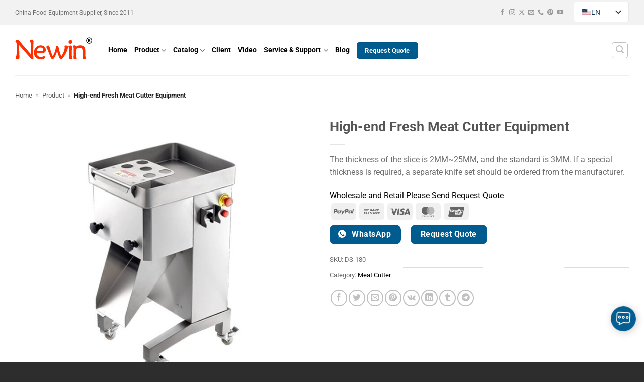

--- FILE ---
content_type: text/html; charset=UTF-8
request_url: https://www.cnnewin.com/product/ds-180-all-stainless-steel-fresh-meat-cutter-equipment/
body_size: 62323
content:
<!DOCTYPE html>
<html lang="en" prefix="og: https://ogp.me/ns#" class="loading-site no-js">
<head><meta charset="UTF-8" /><script>if(navigator.userAgent.match(/MSIE|Internet Explorer/i)||navigator.userAgent.match(/Trident\/7\..*?rv:11/i)){var href=document.location.href;if(!href.match(/[?&]nowprocket/)){if(href.indexOf("?")==-1){if(href.indexOf("#")==-1){document.location.href=href+"?nowprocket=1"}else{document.location.href=href.replace("#","?nowprocket=1#")}}else{if(href.indexOf("#")==-1){document.location.href=href+"&nowprocket=1"}else{document.location.href=href.replace("#","&nowprocket=1#")}}}}</script><script>(()=>{class RocketLazyLoadScripts{constructor(){this.v="2.0.4",this.userEvents=["keydown","keyup","mousedown","mouseup","mousemove","mouseover","mouseout","touchmove","touchstart","touchend","touchcancel","wheel","click","dblclick","input"],this.attributeEvents=["onblur","onclick","oncontextmenu","ondblclick","onfocus","onmousedown","onmouseenter","onmouseleave","onmousemove","onmouseout","onmouseover","onmouseup","onmousewheel","onscroll","onsubmit"]}async t(){this.i(),this.o(),/iP(ad|hone)/.test(navigator.userAgent)&&this.h(),this.u(),this.l(this),this.m(),this.k(this),this.p(this),this._(),await Promise.all([this.R(),this.L()]),this.lastBreath=Date.now(),this.S(this),this.P(),this.D(),this.O(),this.M(),await this.C(this.delayedScripts.normal),await this.C(this.delayedScripts.defer),await this.C(this.delayedScripts.async),await this.T(),await this.F(),await this.j(),await this.A(),window.dispatchEvent(new Event("rocket-allScriptsLoaded")),this.everythingLoaded=!0,this.lastTouchEnd&&await new Promise(t=>setTimeout(t,500-Date.now()+this.lastTouchEnd)),this.I(),this.H(),this.U(),this.W()}i(){this.CSPIssue=sessionStorage.getItem("rocketCSPIssue"),document.addEventListener("securitypolicyviolation",t=>{this.CSPIssue||"script-src-elem"!==t.violatedDirective||"data"!==t.blockedURI||(this.CSPIssue=!0,sessionStorage.setItem("rocketCSPIssue",!0))},{isRocket:!0})}o(){window.addEventListener("pageshow",t=>{this.persisted=t.persisted,this.realWindowLoadedFired=!0},{isRocket:!0}),window.addEventListener("pagehide",()=>{this.onFirstUserAction=null},{isRocket:!0})}h(){let t;function e(e){t=e}window.addEventListener("touchstart",e,{isRocket:!0}),window.addEventListener("touchend",function i(o){o.changedTouches[0]&&t.changedTouches[0]&&Math.abs(o.changedTouches[0].pageX-t.changedTouches[0].pageX)<10&&Math.abs(o.changedTouches[0].pageY-t.changedTouches[0].pageY)<10&&o.timeStamp-t.timeStamp<200&&(window.removeEventListener("touchstart",e,{isRocket:!0}),window.removeEventListener("touchend",i,{isRocket:!0}),"INPUT"===o.target.tagName&&"text"===o.target.type||(o.target.dispatchEvent(new TouchEvent("touchend",{target:o.target,bubbles:!0})),o.target.dispatchEvent(new MouseEvent("mouseover",{target:o.target,bubbles:!0})),o.target.dispatchEvent(new PointerEvent("click",{target:o.target,bubbles:!0,cancelable:!0,detail:1,clientX:o.changedTouches[0].clientX,clientY:o.changedTouches[0].clientY})),event.preventDefault()))},{isRocket:!0})}q(t){this.userActionTriggered||("mousemove"!==t.type||this.firstMousemoveIgnored?"keyup"===t.type||"mouseover"===t.type||"mouseout"===t.type||(this.userActionTriggered=!0,this.onFirstUserAction&&this.onFirstUserAction()):this.firstMousemoveIgnored=!0),"click"===t.type&&t.preventDefault(),t.stopPropagation(),t.stopImmediatePropagation(),"touchstart"===this.lastEvent&&"touchend"===t.type&&(this.lastTouchEnd=Date.now()),"click"===t.type&&(this.lastTouchEnd=0),this.lastEvent=t.type,t.composedPath&&t.composedPath()[0].getRootNode()instanceof ShadowRoot&&(t.rocketTarget=t.composedPath()[0]),this.savedUserEvents.push(t)}u(){this.savedUserEvents=[],this.userEventHandler=this.q.bind(this),this.userEvents.forEach(t=>window.addEventListener(t,this.userEventHandler,{passive:!1,isRocket:!0})),document.addEventListener("visibilitychange",this.userEventHandler,{isRocket:!0})}U(){this.userEvents.forEach(t=>window.removeEventListener(t,this.userEventHandler,{passive:!1,isRocket:!0})),document.removeEventListener("visibilitychange",this.userEventHandler,{isRocket:!0}),this.savedUserEvents.forEach(t=>{(t.rocketTarget||t.target).dispatchEvent(new window[t.constructor.name](t.type,t))})}m(){const t="return false",e=Array.from(this.attributeEvents,t=>"data-rocket-"+t),i="["+this.attributeEvents.join("],[")+"]",o="[data-rocket-"+this.attributeEvents.join("],[data-rocket-")+"]",s=(e,i,o)=>{o&&o!==t&&(e.setAttribute("data-rocket-"+i,o),e["rocket"+i]=new Function("event",o),e.setAttribute(i,t))};new MutationObserver(t=>{for(const n of t)"attributes"===n.type&&(n.attributeName.startsWith("data-rocket-")||this.everythingLoaded?n.attributeName.startsWith("data-rocket-")&&this.everythingLoaded&&this.N(n.target,n.attributeName.substring(12)):s(n.target,n.attributeName,n.target.getAttribute(n.attributeName))),"childList"===n.type&&n.addedNodes.forEach(t=>{if(t.nodeType===Node.ELEMENT_NODE)if(this.everythingLoaded)for(const i of[t,...t.querySelectorAll(o)])for(const t of i.getAttributeNames())e.includes(t)&&this.N(i,t.substring(12));else for(const e of[t,...t.querySelectorAll(i)])for(const t of e.getAttributeNames())this.attributeEvents.includes(t)&&s(e,t,e.getAttribute(t))})}).observe(document,{subtree:!0,childList:!0,attributeFilter:[...this.attributeEvents,...e]})}I(){this.attributeEvents.forEach(t=>{document.querySelectorAll("[data-rocket-"+t+"]").forEach(e=>{this.N(e,t)})})}N(t,e){const i=t.getAttribute("data-rocket-"+e);i&&(t.setAttribute(e,i),t.removeAttribute("data-rocket-"+e))}k(t){Object.defineProperty(HTMLElement.prototype,"onclick",{get(){return this.rocketonclick||null},set(e){this.rocketonclick=e,this.setAttribute(t.everythingLoaded?"onclick":"data-rocket-onclick","this.rocketonclick(event)")}})}S(t){function e(e,i){let o=e[i];e[i]=null,Object.defineProperty(e,i,{get:()=>o,set(s){t.everythingLoaded?o=s:e["rocket"+i]=o=s}})}e(document,"onreadystatechange"),e(window,"onload"),e(window,"onpageshow");try{Object.defineProperty(document,"readyState",{get:()=>t.rocketReadyState,set(e){t.rocketReadyState=e},configurable:!0}),document.readyState="loading"}catch(t){console.log("WPRocket DJE readyState conflict, bypassing")}}l(t){this.originalAddEventListener=EventTarget.prototype.addEventListener,this.originalRemoveEventListener=EventTarget.prototype.removeEventListener,this.savedEventListeners=[],EventTarget.prototype.addEventListener=function(e,i,o){o&&o.isRocket||!t.B(e,this)&&!t.userEvents.includes(e)||t.B(e,this)&&!t.userActionTriggered||e.startsWith("rocket-")||t.everythingLoaded?t.originalAddEventListener.call(this,e,i,o):(t.savedEventListeners.push({target:this,remove:!1,type:e,func:i,options:o}),"mouseenter"!==e&&"mouseleave"!==e||t.originalAddEventListener.call(this,e,t.savedUserEvents.push,o))},EventTarget.prototype.removeEventListener=function(e,i,o){o&&o.isRocket||!t.B(e,this)&&!t.userEvents.includes(e)||t.B(e,this)&&!t.userActionTriggered||e.startsWith("rocket-")||t.everythingLoaded?t.originalRemoveEventListener.call(this,e,i,o):t.savedEventListeners.push({target:this,remove:!0,type:e,func:i,options:o})}}J(t,e){this.savedEventListeners=this.savedEventListeners.filter(i=>{let o=i.type,s=i.target||window;return e!==o||t!==s||(this.B(o,s)&&(i.type="rocket-"+o),this.$(i),!1)})}H(){EventTarget.prototype.addEventListener=this.originalAddEventListener,EventTarget.prototype.removeEventListener=this.originalRemoveEventListener,this.savedEventListeners.forEach(t=>this.$(t))}$(t){t.remove?this.originalRemoveEventListener.call(t.target,t.type,t.func,t.options):this.originalAddEventListener.call(t.target,t.type,t.func,t.options)}p(t){let e;function i(e){return t.everythingLoaded?e:e.split(" ").map(t=>"load"===t||t.startsWith("load.")?"rocket-jquery-load":t).join(" ")}function o(o){function s(e){const s=o.fn[e];o.fn[e]=o.fn.init.prototype[e]=function(){return this[0]===window&&t.userActionTriggered&&("string"==typeof arguments[0]||arguments[0]instanceof String?arguments[0]=i(arguments[0]):"object"==typeof arguments[0]&&Object.keys(arguments[0]).forEach(t=>{const e=arguments[0][t];delete arguments[0][t],arguments[0][i(t)]=e})),s.apply(this,arguments),this}}if(o&&o.fn&&!t.allJQueries.includes(o)){const e={DOMContentLoaded:[],"rocket-DOMContentLoaded":[]};for(const t in e)document.addEventListener(t,()=>{e[t].forEach(t=>t())},{isRocket:!0});o.fn.ready=o.fn.init.prototype.ready=function(i){function s(){parseInt(o.fn.jquery)>2?setTimeout(()=>i.bind(document)(o)):i.bind(document)(o)}return"function"==typeof i&&(t.realDomReadyFired?!t.userActionTriggered||t.fauxDomReadyFired?s():e["rocket-DOMContentLoaded"].push(s):e.DOMContentLoaded.push(s)),o([])},s("on"),s("one"),s("off"),t.allJQueries.push(o)}e=o}t.allJQueries=[],o(window.jQuery),Object.defineProperty(window,"jQuery",{get:()=>e,set(t){o(t)}})}P(){const t=new Map;document.write=document.writeln=function(e){const i=document.currentScript,o=document.createRange(),s=i.parentElement;let n=t.get(i);void 0===n&&(n=i.nextSibling,t.set(i,n));const c=document.createDocumentFragment();o.setStart(c,0),c.appendChild(o.createContextualFragment(e)),s.insertBefore(c,n)}}async R(){return new Promise(t=>{this.userActionTriggered?t():this.onFirstUserAction=t})}async L(){return new Promise(t=>{document.addEventListener("DOMContentLoaded",()=>{this.realDomReadyFired=!0,t()},{isRocket:!0})})}async j(){return this.realWindowLoadedFired?Promise.resolve():new Promise(t=>{window.addEventListener("load",t,{isRocket:!0})})}M(){this.pendingScripts=[];this.scriptsMutationObserver=new MutationObserver(t=>{for(const e of t)e.addedNodes.forEach(t=>{"SCRIPT"!==t.tagName||t.noModule||t.isWPRocket||this.pendingScripts.push({script:t,promise:new Promise(e=>{const i=()=>{const i=this.pendingScripts.findIndex(e=>e.script===t);i>=0&&this.pendingScripts.splice(i,1),e()};t.addEventListener("load",i,{isRocket:!0}),t.addEventListener("error",i,{isRocket:!0}),setTimeout(i,1e3)})})})}),this.scriptsMutationObserver.observe(document,{childList:!0,subtree:!0})}async F(){await this.X(),this.pendingScripts.length?(await this.pendingScripts[0].promise,await this.F()):this.scriptsMutationObserver.disconnect()}D(){this.delayedScripts={normal:[],async:[],defer:[]},document.querySelectorAll("script[type$=rocketlazyloadscript]").forEach(t=>{t.hasAttribute("data-rocket-src")?t.hasAttribute("async")&&!1!==t.async?this.delayedScripts.async.push(t):t.hasAttribute("defer")&&!1!==t.defer||"module"===t.getAttribute("data-rocket-type")?this.delayedScripts.defer.push(t):this.delayedScripts.normal.push(t):this.delayedScripts.normal.push(t)})}async _(){await this.L();let t=[];document.querySelectorAll("script[type$=rocketlazyloadscript][data-rocket-src]").forEach(e=>{let i=e.getAttribute("data-rocket-src");if(i&&!i.startsWith("data:")){i.startsWith("//")&&(i=location.protocol+i);try{const o=new URL(i).origin;o!==location.origin&&t.push({src:o,crossOrigin:e.crossOrigin||"module"===e.getAttribute("data-rocket-type")})}catch(t){}}}),t=[...new Map(t.map(t=>[JSON.stringify(t),t])).values()],this.Y(t,"preconnect")}async G(t){if(await this.K(),!0!==t.noModule||!("noModule"in HTMLScriptElement.prototype))return new Promise(e=>{let i;function o(){(i||t).setAttribute("data-rocket-status","executed"),e()}try{if(navigator.userAgent.includes("Firefox/")||""===navigator.vendor||this.CSPIssue)i=document.createElement("script"),[...t.attributes].forEach(t=>{let e=t.nodeName;"type"!==e&&("data-rocket-type"===e&&(e="type"),"data-rocket-src"===e&&(e="src"),i.setAttribute(e,t.nodeValue))}),t.text&&(i.text=t.text),t.nonce&&(i.nonce=t.nonce),i.hasAttribute("src")?(i.addEventListener("load",o,{isRocket:!0}),i.addEventListener("error",()=>{i.setAttribute("data-rocket-status","failed-network"),e()},{isRocket:!0}),setTimeout(()=>{i.isConnected||e()},1)):(i.text=t.text,o()),i.isWPRocket=!0,t.parentNode.replaceChild(i,t);else{const i=t.getAttribute("data-rocket-type"),s=t.getAttribute("data-rocket-src");i?(t.type=i,t.removeAttribute("data-rocket-type")):t.removeAttribute("type"),t.addEventListener("load",o,{isRocket:!0}),t.addEventListener("error",i=>{this.CSPIssue&&i.target.src.startsWith("data:")?(console.log("WPRocket: CSP fallback activated"),t.removeAttribute("src"),this.G(t).then(e)):(t.setAttribute("data-rocket-status","failed-network"),e())},{isRocket:!0}),s?(t.fetchPriority="high",t.removeAttribute("data-rocket-src"),t.src=s):t.src="data:text/javascript;base64,"+window.btoa(unescape(encodeURIComponent(t.text)))}}catch(i){t.setAttribute("data-rocket-status","failed-transform"),e()}});t.setAttribute("data-rocket-status","skipped")}async C(t){const e=t.shift();return e?(e.isConnected&&await this.G(e),this.C(t)):Promise.resolve()}O(){this.Y([...this.delayedScripts.normal,...this.delayedScripts.defer,...this.delayedScripts.async],"preload")}Y(t,e){this.trash=this.trash||[];let i=!0;var o=document.createDocumentFragment();t.forEach(t=>{const s=t.getAttribute&&t.getAttribute("data-rocket-src")||t.src;if(s&&!s.startsWith("data:")){const n=document.createElement("link");n.href=s,n.rel=e,"preconnect"!==e&&(n.as="script",n.fetchPriority=i?"high":"low"),t.getAttribute&&"module"===t.getAttribute("data-rocket-type")&&(n.crossOrigin=!0),t.crossOrigin&&(n.crossOrigin=t.crossOrigin),t.integrity&&(n.integrity=t.integrity),t.nonce&&(n.nonce=t.nonce),o.appendChild(n),this.trash.push(n),i=!1}}),document.head.appendChild(o)}W(){this.trash.forEach(t=>t.remove())}async T(){try{document.readyState="interactive"}catch(t){}this.fauxDomReadyFired=!0;try{await this.K(),this.J(document,"readystatechange"),document.dispatchEvent(new Event("rocket-readystatechange")),await this.K(),document.rocketonreadystatechange&&document.rocketonreadystatechange(),await this.K(),this.J(document,"DOMContentLoaded"),document.dispatchEvent(new Event("rocket-DOMContentLoaded")),await this.K(),this.J(window,"DOMContentLoaded"),window.dispatchEvent(new Event("rocket-DOMContentLoaded"))}catch(t){console.error(t)}}async A(){try{document.readyState="complete"}catch(t){}try{await this.K(),this.J(document,"readystatechange"),document.dispatchEvent(new Event("rocket-readystatechange")),await this.K(),document.rocketonreadystatechange&&document.rocketonreadystatechange(),await this.K(),this.J(window,"load"),window.dispatchEvent(new Event("rocket-load")),await this.K(),window.rocketonload&&window.rocketonload(),await this.K(),this.allJQueries.forEach(t=>t(window).trigger("rocket-jquery-load")),await this.K(),this.J(window,"pageshow");const t=new Event("rocket-pageshow");t.persisted=this.persisted,window.dispatchEvent(t),await this.K(),window.rocketonpageshow&&window.rocketonpageshow({persisted:this.persisted})}catch(t){console.error(t)}}async K(){Date.now()-this.lastBreath>45&&(await this.X(),this.lastBreath=Date.now())}async X(){return document.hidden?new Promise(t=>setTimeout(t)):new Promise(t=>requestAnimationFrame(t))}B(t,e){return e===document&&"readystatechange"===t||(e===document&&"DOMContentLoaded"===t||(e===window&&"DOMContentLoaded"===t||(e===window&&"load"===t||e===window&&"pageshow"===t)))}static run(){(new RocketLazyLoadScripts).t()}}RocketLazyLoadScripts.run()})();</script>
	
	<link rel="profile" href="http://gmpg.org/xfn/11" />
	<link rel="pingback" href="https://www.cnnewin.com/xmlrpc.php" />

	<script type="rocketlazyloadscript">(function(html){html.className = html.className.replace(/\bno-js\b/,'js')})(document.documentElement);</script>
<meta name="viewport" content="width=device-width, initial-scale=1" />

<title>Fresh Meat Cutter Equipment DS-180D</title>
<meta name="description" content="Fresh Meat Cutter Equipment, The whole fuselage and mincing part are all made of 304 stainless steel. Single knife set design."/>
<meta name="robots" content="follow, index, max-snippet:-1, max-video-preview:-1, max-image-preview:large"/>
<link rel="canonical" href="https://www.cnnewin.com/product/ds-180-all-stainless-steel-fresh-meat-cutter-equipment/" />
<meta property="og:locale" content="en_US" />
<meta property="og:type" content="product" />
<meta property="og:title" content="Fresh Meat Cutter Equipment DS-180D" />
<meta property="og:description" content="Fresh Meat Cutter Equipment, The whole fuselage and mincing part are all made of 304 stainless steel. Single knife set design." />
<meta property="og:url" content="https://www.cnnewin.com/product/ds-180-all-stainless-steel-fresh-meat-cutter-equipment/" />
<meta property="og:site_name" content="Newin Machinery" />
<meta property="og:updated_time" content="2024-10-06T21:51:19-05:00" />
<meta property="fb:app_id" content="933064786807777" />
<meta property="og:image" content="https://www.cnnewin.com/wp-content/uploads/2019/11/DS-130DS-180-7.jpg" />
<meta property="og:image:secure_url" content="https://www.cnnewin.com/wp-content/uploads/2019/11/DS-130DS-180-7.jpg" />
<meta property="og:image:width" content="750" />
<meta property="og:image:height" content="750" />
<meta property="og:image:alt" content="Fresh Meat Cutter Equipment" />
<meta property="og:image:type" content="image/jpeg" />
<meta property="product:brand" content="Newin" />
<meta property="product:price:currency" content="USD" />
<meta property="product:availability" content="instock" />
<meta property="product:retailer_item_id" content="DS-180" />
<meta property="og:video" content="https://www.youtube.com/embed/Ripd2sewstw" />
<meta property="video:duration" content="33" />
<meta property="product:brand" content="Newin" />
<meta property="product:price:currency" content="USD" />
<meta property="og:video" content="https://www.youtube.com/embed/DBS49jLAjvw" />
<meta property="video:duration" content="59" />
<meta property="ya:ovs:upload_date" content="2021-01-19GMT-050010:49:00-05:00" />
<meta property="ya:ovs:allow_embed" content="true" />
<meta name="twitter:card" content="summary_large_image" />
<meta name="twitter:title" content="Fresh Meat Cutter Equipment DS-180D" />
<meta name="twitter:description" content="Fresh Meat Cutter Equipment, The whole fuselage and mincing part are all made of 304 stainless steel. Single knife set design." />
<meta name="twitter:site" content="@https://twitter.com/cnnewin" />
<meta name="twitter:creator" content="@cnnewin" />
<meta name="twitter:image" content="https://www.cnnewin.com/wp-content/uploads/2019/11/DS-130DS-180-7.jpg" />
<meta name="twitter:label1" content="Price" />
<meta name="twitter:data1" content="&#036;&nbsp;0.00" />
<meta name="twitter:label2" content="Availability" />
<meta name="twitter:data2" content="In stock" />
<script type="application/ld+json" class="rank-math-schema-pro">{"@context":"https://schema.org","@graph":[{"@type":"Organization","url":"https://www.cnnewin.com","logo":"https://www.cnnewin.com/wp-content/uploads/2020/01/logo-google.png"},{"@type":"WebSite","url":"https://www.cnnewin.com/","potentialAction":{"@type":"SearchAction","target":"https://www.cnnewin.com/?s={search_term_string}","query-input":"required name=search_term_string"}},{"@type":"Organization","@id":"https://www.cnnewin.com/#organization","name":"Newin Machinery Co., Ltd.","url":"https://www.cnnewin.com","sameAs":["https://www.facebook.com/cnnewin","https://twitter.com/https://twitter.com/cnnewin"],"email":"sales@cnnewin.com","logo":{"@type":"ImageObject","@id":"https://www.cnnewin.com/#logo","url":"https://www.cnnewin.com/wp-content/uploads/2020/01/logo-google.png","contentUrl":"https://www.cnnewin.com/wp-content/uploads/2020/01/logo-google.png","caption":"Newin Machinery","inLanguage":"en-US","width":"222","height":"222"},"contactPoint":[{"@type":"ContactPoint","telephone":"+8613525583321","contactType":"customer support"}]},{"@type":"WebSite","@id":"https://www.cnnewin.com/#website","url":"https://www.cnnewin.com","name":"Newin Machinery","publisher":{"@id":"https://www.cnnewin.com/#organization"},"inLanguage":"en-US"},{"@type":"ImageObject","@id":"https://www.cnnewin.com/wp-content/uploads/2019/11/DS-130DS-180-7.jpg","url":"https://www.cnnewin.com/wp-content/uploads/2019/11/DS-130DS-180-7.jpg","width":"750","height":"750","caption":"Fresh Meat Cutter Equipment","inLanguage":"en-US"},{"@type":"BreadcrumbList","@id":"https://www.cnnewin.com/product/ds-180-all-stainless-steel-fresh-meat-cutter-equipment/#breadcrumb","itemListElement":[{"@type":"ListItem","position":"1","item":{"@id":"https://www.cnnewin.com","name":"Home"}},{"@type":"ListItem","position":"2","item":{"@id":"https://www.cnnewin.com/product/","name":"Product"}},{"@type":"ListItem","position":"3","item":{"@id":"https://www.cnnewin.com/product/ds-180-all-stainless-steel-fresh-meat-cutter-equipment/","name":"High-end Fresh Meat Cutter Equipment"}}]},{"@type":"ItemPage","@id":"https://www.cnnewin.com/product/ds-180-all-stainless-steel-fresh-meat-cutter-equipment/#webpage","url":"https://www.cnnewin.com/product/ds-180-all-stainless-steel-fresh-meat-cutter-equipment/","name":"Fresh Meat Cutter Equipment DS-180D","datePublished":"2021-01-19T10:49:00-05:00","dateModified":"2024-10-06T21:51:19-05:00","isPartOf":{"@id":"https://www.cnnewin.com/#website"},"primaryImageOfPage":{"@id":"https://www.cnnewin.com/wp-content/uploads/2019/11/DS-130DS-180-7.jpg"},"inLanguage":"en-US","breadcrumb":{"@id":"https://www.cnnewin.com/product/ds-180-all-stainless-steel-fresh-meat-cutter-equipment/#breadcrumb"}},{"@type":"Person","@id":"https://www.cnnewin.com/product/ds-180-all-stainless-steel-fresh-meat-cutter-equipment/#author","name":"zznewin","image":{"@type":"ImageObject","@id":"https://secure.gravatar.com/avatar/18e8b29e56de3e47ef210216d94e3b697b5039d1f3e271c3530cd4500851d77c?s=96&amp;r=g","url":"https://secure.gravatar.com/avatar/18e8b29e56de3e47ef210216d94e3b697b5039d1f3e271c3530cd4500851d77c?s=96&amp;r=g","caption":"zznewin","inLanguage":"en-US"},"sameAs":["https://www.cnnewin.com","https://twitter.com/cnnewin"],"worksFor":{"@id":"https://www.cnnewin.com/#organization"}},{"@type":"VideoObject","name":"Fresh Meat Cutter Equipment DS-180D","description":"Fresh Meat Cutter Equipment, The whole fuselage and mincing part are all made of 304 stainless steel. Single knife set design.","uploadDate":"2021-01-19T10:49:00-05:00","embedUrl":"https://www.youtube.com/embed/Ripd2sewstw","duration":"PT33S","thumbnailUrl":"https://www.cnnewin.com/wp-content/uploads/2019/11/DS-130DS-180-7.jpg","isFamilyFriendly":"True","@id":"https://www.cnnewin.com/product/ds-180-all-stainless-steel-fresh-meat-cutter-equipment/#schema-43793","isPartOf":{"@id":"https://www.cnnewin.com/product/ds-180-all-stainless-steel-fresh-meat-cutter-equipment/#webpage"},"publisher":{"@id":"https://www.cnnewin.com/#organization"},"inLanguage":"en-US"},{"isbn":"DS-180","brand":{"@type":"Brand","name":"Newin"},"aggregateRating":{"@type":"AggregateRating","ratingValue":"5","reviewCount":"86"},"image":{"@type":"ImageObject","url":"https://www.cnnewin.com/wp-content/uploads/2019/11/DS-130DS-180-7.jpg"},"offers":{"@type":"Offer","url":"https://www.cnnewin.com/product/ds-180-all-stainless-steel-fresh-meat-cutter-equipment/","price":"0","priceCurrency":"USD","availability":"InStock","priceValidUntil":"2021-08-20"},"review":{"@type":"Review","datePublished":"2021-01-19T10:49:00-05:00","dateModified":"2024-10-06T21:51:19-05:00","author":{"@id":"https://www.cnnewin.com/product/ds-180-all-stainless-steel-fresh-meat-cutter-equipment/#author","name":"zznewin"},"reviewRating":{"@type":"Rating","ratingValue":"5","worstRating":"4.5","bestRating":"5"}},"@type":"Product","name":"Fresh Meat Cutter Equipment DS-180D","description":"Fresh Meat Cutter Equipment, The whole fuselage and mincing part are all made of 304 stainless steel. Single knife set design.","sku":"DS-180","gtin":"DS-180","mpn":"DS-180","mainEntityOfPage":{"@id":"https://www.cnnewin.com/product/ds-180-all-stainless-steel-fresh-meat-cutter-equipment/#webpage"}},{"@type":"VideoObject","name":"Meat cutter machine DS 130,DS 180","description":"Kindly contact us by sales@cnnewin.com or Mobile/WhatsApp 86-13525583321If you want to know more product information, please visit https://www.cnnewin.com/pr...","uploadDate":"2021-02-25","thumbnailUrl":"https://www.cnnewin.com/wp-content/uploads/2023/09/meat-cutter-machine-ds-130ds-180.jpg","embedUrl":"https://www.youtube.com/embed/DBS49jLAjvw","duration":"PT0M59S","width":"1280","height":"720","isFamilyFriendly":"True","@id":"https://www.cnnewin.com/product/ds-180-all-stainless-steel-fresh-meat-cutter-equipment/#schema-43825","isPartOf":{"@id":"https://www.cnnewin.com/product/ds-180-all-stainless-steel-fresh-meat-cutter-equipment/#webpage"},"publisher":{"@id":"https://www.cnnewin.com/#organization"},"inLanguage":"en-US"}]}</script>


<link rel='dns-prefetch' href='//www.cnnewin.com' />
<link rel='prefetch' href='https://www.cnnewin.com/wp-content/themes/flatsome/assets/js/flatsome.js?ver=e2eddd6c228105dac048' />
<link rel='prefetch' href='https://www.cnnewin.com/wp-content/themes/flatsome/assets/js/chunk.slider.js?ver=3.20.4' />
<link rel='prefetch' href='https://www.cnnewin.com/wp-content/themes/flatsome/assets/js/chunk.popups.js?ver=3.20.4' />
<link rel='prefetch' href='https://www.cnnewin.com/wp-content/themes/flatsome/assets/js/chunk.tooltips.js?ver=3.20.4' />
<link rel='prefetch' href='https://www.cnnewin.com/wp-content/themes/flatsome/assets/js/woocommerce.js?ver=1c9be63d628ff7c3ff4c' />
<link rel="alternate" type="application/rss+xml" title="Newin &raquo; Feed" href="https://www.cnnewin.com/feed/" />
<link rel="alternate" type="application/rss+xml" title="Newin &raquo; Comments Feed" href="https://www.cnnewin.com/comments/feed/" />
<link rel="alternate" title="oEmbed (JSON)" type="application/json+oembed" href="https://www.cnnewin.com/wp-json/oembed/1.0/embed?url=https%3A%2F%2Fwww.cnnewin.com%2Fproduct%2Fds-180-all-stainless-steel-fresh-meat-cutter-equipment%2F" />
<link rel="alternate" title="oEmbed (XML)" type="text/xml+oembed" href="https://www.cnnewin.com/wp-json/oembed/1.0/embed?url=https%3A%2F%2Fwww.cnnewin.com%2Fproduct%2Fds-180-all-stainless-steel-fresh-meat-cutter-equipment%2F&#038;format=xml" />
<style id='wp-img-auto-sizes-contain-inline-css' type='text/css'>
img:is([sizes=auto i],[sizes^="auto," i]){contain-intrinsic-size:3000px 1500px}
/*# sourceURL=wp-img-auto-sizes-contain-inline-css */
</style>
<link rel='stylesheet' id='photoswipe-css' href='https://www.cnnewin.com/wp-content/plugins/woocommerce/assets/css/photoswipe/photoswipe.min.css?ver=10.4.3' type='text/css' media='all' />
<link rel='stylesheet' id='photoswipe-default-skin-css' href='https://www.cnnewin.com/wp-content/plugins/woocommerce/assets/css/photoswipe/default-skin/default-skin.min.css?ver=10.4.3' type='text/css' media='all' />
<style id='woocommerce-inline-inline-css' type='text/css'>
.woocommerce form .form-row .required { visibility: visible; }
/*# sourceURL=woocommerce-inline-inline-css */
</style>
<link data-minify="1" rel='stylesheet' id='trp-language-switcher-v2-css' href='https://www.cnnewin.com/wp-content/cache/min/1/wp-content/plugins/translatepress-multilingual/assets/css/trp-language-switcher-v2.css?ver=1765869116' type='text/css' media='all' />
<link data-minify="1" rel='stylesheet' id='flatsome-swatches-frontend-css' href='https://www.cnnewin.com/wp-content/cache/min/1/wp-content/themes/flatsome/assets/css/extensions/flatsome-swatches-frontend.css?ver=1765869116' type='text/css' media='all' />
<link data-minify="1" rel='stylesheet' id='flatsome-main-css' href='https://www.cnnewin.com/wp-content/cache/min/1/wp-content/themes/flatsome/assets/css/flatsome.css?ver=1765869116' type='text/css' media='all' />
<style id='flatsome-main-inline-css' type='text/css'>
@font-face {
				font-family: "fl-icons";
				font-display: block;
				src: url(https://www.cnnewin.com/wp-content/themes/flatsome/assets/css/icons/fl-icons.eot?v=3.20.4);
				src:
					url(https://www.cnnewin.com/wp-content/themes/flatsome/assets/css/icons/fl-icons.eot#iefix?v=3.20.4) format("embedded-opentype"),
					url(https://www.cnnewin.com/wp-content/themes/flatsome/assets/css/icons/fl-icons.woff2?v=3.20.4) format("woff2"),
					url(https://www.cnnewin.com/wp-content/themes/flatsome/assets/css/icons/fl-icons.ttf?v=3.20.4) format("truetype"),
					url(https://www.cnnewin.com/wp-content/themes/flatsome/assets/css/icons/fl-icons.woff?v=3.20.4) format("woff"),
					url(https://www.cnnewin.com/wp-content/themes/flatsome/assets/css/icons/fl-icons.svg?v=3.20.4#fl-icons) format("svg");
			}
/*# sourceURL=flatsome-main-inline-css */
</style>
<link data-minify="1" rel='stylesheet' id='flatsome-shop-css' href='https://www.cnnewin.com/wp-content/cache/min/1/wp-content/themes/flatsome/assets/css/flatsome-shop.css?ver=1765869116' type='text/css' media='all' />
<link rel='stylesheet' id='flatsome-style-css' href='https://www.cnnewin.com/wp-content/themes/flatsome-child/style.css?ver=3.0' type='text/css' media='all' />
<style id='rocket-lazyload-inline-css' type='text/css'>
.rll-youtube-player{position:relative;padding-bottom:56.23%;height:0;overflow:hidden;max-width:100%;}.rll-youtube-player:focus-within{outline: 2px solid currentColor;outline-offset: 5px;}.rll-youtube-player iframe{position:absolute;top:0;left:0;width:100%;height:100%;z-index:100;background:0 0}.rll-youtube-player img{bottom:0;display:block;left:0;margin:auto;max-width:100%;width:100%;position:absolute;right:0;top:0;border:none;height:auto;-webkit-transition:.4s all;-moz-transition:.4s all;transition:.4s all}.rll-youtube-player img:hover{-webkit-filter:brightness(75%)}.rll-youtube-player .play{height:100%;width:100%;left:0;top:0;position:absolute;background:url(https://www.cnnewin.com/wp-content/plugins/wp-rocket/assets/img/youtube.png) no-repeat center;background-color: transparent !important;cursor:pointer;border:none;}
/*# sourceURL=rocket-lazyload-inline-css */
</style>
<script type="text/javascript" src="https://www.cnnewin.com/wp-includes/js/jquery/jquery.min.js?ver=3.7.1" id="jquery-core-js" data-rocket-defer defer></script>
<script type="text/javascript" src="https://www.cnnewin.com/wp-content/plugins/woocommerce/assets/js/jquery-blockui/jquery.blockUI.min.js?ver=2.7.0-wc.10.4.3" id="wc-jquery-blockui-js" data-wp-strategy="defer" data-rocket-defer defer></script>
<script type="rocketlazyloadscript" data-rocket-type="text/javascript" data-rocket-src="https://www.cnnewin.com/wp-content/plugins/woocommerce/assets/js/photoswipe/photoswipe.min.js?ver=4.1.1-wc.10.4.3" id="wc-photoswipe-js" defer="defer" data-wp-strategy="defer"></script>
<script type="rocketlazyloadscript" data-rocket-type="text/javascript" data-rocket-src="https://www.cnnewin.com/wp-content/plugins/woocommerce/assets/js/photoswipe/photoswipe-ui-default.min.js?ver=4.1.1-wc.10.4.3" id="wc-photoswipe-ui-default-js" defer="defer" data-wp-strategy="defer"></script>
<script type="text/javascript" id="wc-single-product-js-extra">
/* <![CDATA[ */
var wc_single_product_params = {"i18n_required_rating_text":"Please select a rating","i18n_rating_options":["1 of 5 stars","2 of 5 stars","3 of 5 stars","4 of 5 stars","5 of 5 stars"],"i18n_product_gallery_trigger_text":"View full-screen image gallery","review_rating_required":"yes","flexslider":{"rtl":false,"animation":"slide","smoothHeight":true,"directionNav":false,"controlNav":"thumbnails","slideshow":false,"animationSpeed":500,"animationLoop":false,"allowOneSlide":false},"zoom_enabled":"","zoom_options":[],"photoswipe_enabled":"1","photoswipe_options":{"shareEl":false,"closeOnScroll":false,"history":false,"hideAnimationDuration":0,"showAnimationDuration":0},"flexslider_enabled":""};
//# sourceURL=wc-single-product-js-extra
/* ]]> */
</script>
<script type="rocketlazyloadscript" data-rocket-type="text/javascript" data-rocket-src="https://www.cnnewin.com/wp-content/plugins/woocommerce/assets/js/frontend/single-product.min.js?ver=10.4.3" id="wc-single-product-js" defer="defer" data-wp-strategy="defer"></script>
<script type="rocketlazyloadscript" data-rocket-type="text/javascript" data-rocket-src="https://www.cnnewin.com/wp-content/plugins/woocommerce/assets/js/js-cookie/js.cookie.min.js?ver=2.1.4-wc.10.4.3" id="wc-js-cookie-js" data-wp-strategy="defer" data-rocket-defer defer></script>
<script type="rocketlazyloadscript" data-minify="1" data-rocket-type="text/javascript" data-rocket-src="https://www.cnnewin.com/wp-content/cache/min/1/wp-content/plugins/translatepress-multilingual/assets/js/trp-frontend-compatibility.js?ver=1765869116" id="trp-frontend-compatibility-js" data-rocket-defer defer></script>
<script type="rocketlazyloadscript" data-minify="1" data-rocket-type="text/javascript" data-rocket-src="https://www.cnnewin.com/wp-content/cache/min/1/wp-content/plugins/translatepress-multilingual/assets/js/trp-frontend-language-switcher.js?ver=1765869116" id="trp-language-switcher-js-v2-js" data-rocket-defer defer></script>
<link rel="https://api.w.org/" href="https://www.cnnewin.com/wp-json/" /><link rel="alternate" title="JSON" type="application/json" href="https://www.cnnewin.com/wp-json/wp/v2/product/8549" /><link rel="EditURI" type="application/rsd+xml" title="RSD" href="https://www.cnnewin.com/xmlrpc.php?rsd" />
<meta name="generator" content="WordPress 6.9" />
<link rel='shortlink' href='https://www.cnnewin.com/?p=8549' />
<script type="rocketlazyloadscript">  var el_i13_login_captcha=null; var el_i13_register_captcha=null; </script><link rel="alternate" hreflang="en-US" href="https://www.cnnewin.com/product/ds-180-all-stainless-steel-fresh-meat-cutter-equipment/"/>
<link rel="alternate" hreflang="es-ES" href="https://www.cnnewin.com/es/product/ds-180-all-stainless-steel-fresh-meat-cutter-equipment/"/>
<link rel="alternate" hreflang="ar" href="https://www.cnnewin.com/ar/product/ds-180-all-stainless-steel-fresh-meat-cutter-equipment/"/>
<link rel="alternate" hreflang="pt-PT" href="https://www.cnnewin.com/pt/product/ds-180-all-stainless-steel-fresh-meat-cutter-equipment/"/>
<link rel="alternate" hreflang="fr-FR" href="https://www.cnnewin.com/fr/product/ds-180-all-stainless-steel-fresh-meat-cutter-equipment/"/>
<link rel="alternate" hreflang="ru-RU" href="https://www.cnnewin.com/ru/product/ds-180-all-stainless-steel-fresh-meat-cutter-equipment/"/>
<link rel="alternate" hreflang="th" href="https://www.cnnewin.com/th/product/ds-180-all-stainless-steel-fresh-meat-cutter-equipment/"/>
<link rel="alternate" hreflang="vi" href="https://www.cnnewin.com/vi/product/ds-180-all-stainless-steel-fresh-meat-cutter-equipment/"/>
<link rel="alternate" hreflang="ms-MY" href="https://www.cnnewin.com/ms/product/ds-180-all-stainless-steel-fresh-meat-cutter-equipment/"/>
<link rel="alternate" hreflang="id-ID" href="https://www.cnnewin.com/id/product/ds-180-all-stainless-steel-fresh-meat-cutter-equipment/"/>
<link rel="alternate" hreflang="et" href="https://www.cnnewin.com/et/product/ds-180-all-stainless-steel-fresh-meat-cutter-equipment/"/>
<link rel="alternate" hreflang="bg-BG" href="https://www.cnnewin.com/bg/product/ds-180-all-stainless-steel-fresh-meat-cutter-equipment/"/>
<link rel="alternate" hreflang="pl-PL" href="https://www.cnnewin.com/pl/product/ds-180-all-stainless-steel-fresh-meat-cutter-equipment/"/>
<link rel="alternate" hreflang="de-DE" href="https://www.cnnewin.com/de/product/ds-180-all-stainless-steel-fresh-meat-cutter-equipment/"/>
<link rel="alternate" hreflang="fi" href="https://www.cnnewin.com/fi/product/ds-180-all-stainless-steel-fresh-meat-cutter-equipment/"/>
<link rel="alternate" hreflang="nl-NL" href="https://www.cnnewin.com/nl/product/ds-180-all-stainless-steel-fresh-meat-cutter-equipment/"/>
<link rel="alternate" hreflang="ro-RO" href="https://www.cnnewin.com/ro/product/ds-180-all-stainless-steel-fresh-meat-cutter-equipment/"/>
<link rel="alternate" hreflang="sv-SE" href="https://www.cnnewin.com/sv/product/ds-180-all-stainless-steel-fresh-meat-cutter-equipment/"/>
<link rel="alternate" hreflang="tr-TR" href="https://www.cnnewin.com/tr/product/ds-180-all-stainless-steel-fresh-meat-cutter-equipment/"/>
<link rel="alternate" hreflang="hu-HU" href="https://www.cnnewin.com/hu/product/ds-180-all-stainless-steel-fresh-meat-cutter-equipment/"/>
<link rel="alternate" hreflang="it-IT" href="https://www.cnnewin.com/it/product/ds-180-all-stainless-steel-fresh-meat-cutter-equipment/"/>
<link rel="alternate" hreflang="ko-KR" href="https://www.cnnewin.com/ko/product/ds-180-all-stainless-steel-fresh-meat-cutter-equipment/"/>
<link rel="alternate" hreflang="zh-CN" href="https://www.cnnewin.com/zh/product/ds-180-all-stainless-steel-fresh-meat-cutter-equipment/"/>
<link rel="alternate" hreflang="en" href="https://www.cnnewin.com/product/ds-180-all-stainless-steel-fresh-meat-cutter-equipment/"/>
<link rel="alternate" hreflang="es" href="https://www.cnnewin.com/es/product/ds-180-all-stainless-steel-fresh-meat-cutter-equipment/"/>
<link rel="alternate" hreflang="pt" href="https://www.cnnewin.com/pt/product/ds-180-all-stainless-steel-fresh-meat-cutter-equipment/"/>
<link rel="alternate" hreflang="fr" href="https://www.cnnewin.com/fr/product/ds-180-all-stainless-steel-fresh-meat-cutter-equipment/"/>
<link rel="alternate" hreflang="ru" href="https://www.cnnewin.com/ru/product/ds-180-all-stainless-steel-fresh-meat-cutter-equipment/"/>
<link rel="alternate" hreflang="ms" href="https://www.cnnewin.com/ms/product/ds-180-all-stainless-steel-fresh-meat-cutter-equipment/"/>
<link rel="alternate" hreflang="id" href="https://www.cnnewin.com/id/product/ds-180-all-stainless-steel-fresh-meat-cutter-equipment/"/>
<link rel="alternate" hreflang="bg" href="https://www.cnnewin.com/bg/product/ds-180-all-stainless-steel-fresh-meat-cutter-equipment/"/>
<link rel="alternate" hreflang="pl" href="https://www.cnnewin.com/pl/product/ds-180-all-stainless-steel-fresh-meat-cutter-equipment/"/>
<link rel="alternate" hreflang="de" href="https://www.cnnewin.com/de/product/ds-180-all-stainless-steel-fresh-meat-cutter-equipment/"/>
<link rel="alternate" hreflang="nl" href="https://www.cnnewin.com/nl/product/ds-180-all-stainless-steel-fresh-meat-cutter-equipment/"/>
<link rel="alternate" hreflang="ro" href="https://www.cnnewin.com/ro/product/ds-180-all-stainless-steel-fresh-meat-cutter-equipment/"/>
<link rel="alternate" hreflang="sv" href="https://www.cnnewin.com/sv/product/ds-180-all-stainless-steel-fresh-meat-cutter-equipment/"/>
<link rel="alternate" hreflang="tr" href="https://www.cnnewin.com/tr/product/ds-180-all-stainless-steel-fresh-meat-cutter-equipment/"/>
<link rel="alternate" hreflang="hu" href="https://www.cnnewin.com/hu/product/ds-180-all-stainless-steel-fresh-meat-cutter-equipment/"/>
<link rel="alternate" hreflang="it" href="https://www.cnnewin.com/it/product/ds-180-all-stainless-steel-fresh-meat-cutter-equipment/"/>
<link rel="alternate" hreflang="ko" href="https://www.cnnewin.com/ko/product/ds-180-all-stainless-steel-fresh-meat-cutter-equipment/"/>
<link rel="alternate" hreflang="zh" href="https://www.cnnewin.com/zh/product/ds-180-all-stainless-steel-fresh-meat-cutter-equipment/"/>
<style>.woocommerce-product-gallery{ opacity: 1 !important; }</style><link data-minify="1" rel="stylesheet" href="https://www.cnnewin.com/wp-content/cache/min/1/wp-content/themes/flatsome-child/kefu.css?ver=1765869116" type='text/css'>

<script type="rocketlazyloadscript">(function(w,d,s,l,i){w[l]=w[l]||[];w[l].push({'gtm.start':
new Date().getTime(),event:'gtm.js'});var f=d.getElementsByTagName(s)[0],
j=d.createElement(s),dl=l!='dataLayer'?'&l='+l:'';j.async=true;j.src=
'https://www.googletagmanager.com/gtm.js?id='+i+dl;f.parentNode.insertBefore(j,f);
})(window,document,'script','dataLayer','GTM-N6FXTTS');</script>




<script type="rocketlazyloadscript" async data-rocket-src="https://www.googletagmanager.com/gtag/js?id=AW-980703835"></script>
<script type="rocketlazyloadscript">
  window.dataLayer = window.dataLayer || [];
  function gtag(){dataLayer.push(arguments);}
  gtag('js', new Date());

  gtag('config', 'AW-980703835', {'allow_enhanced_conversions': true});
</script>



<script type="rocketlazyloadscript">
var enhanced_conversion_data;
window.addEventListener('DOMContentLoaded', function(event){

   if(window.location.pathname.includes('/order-received/')) {
      var id = document.querySelector('#main > div.cart-container.container.page-wrapper.page-checkout > div > div > div.large-5.col > div > ul > li.woocommerce-order-overview__order.order > strong').innerText;
      var price = document.querySelector('#main > div.cart-container.container.page-wrapper.page-checkout > div > div > div.large-5.col > div > ul > li.woocommerce-order-overview__total.total > strong > span > bdi').innerText.replace(/D/g, '').slice(0,-2);
      gtag('event', 'conversion', {
         'send_to': 'AW-980703835/o1R1CNmYzMUCENu00dMD',
         'currency' : 'TWD',
         'value' : parseFloat(price),
         'transaction_id' : id
      });
   }
   
});
</script>

<script type="rocketlazyloadscript">
window.addEventListener('load',function(){
    document.querySelectorAll('[type="submit"]').forEach(function(e){
        e.addEventListener('click',function(){
        
            var email = document.querySelector('[name="your-email"]').value;
            var name = document.querySelector('[name="your-name"]').value;
            
            var mailformat = /^\w+([\.-]?\w+)@\w+([\.-]?\w+)(\.\w{2,3})+$/;

            if(email!="" && email.match(mailformat) && name!=""){
                
                gtag('set', 'user_data',{
                    'email': email
                })
                
                gtag('event', 'conversion', {
                    'send_to': 'AW-980703835/c4OMCPuJ5MIBENu00dMD'
                });
            }
        })
    })
})
</script>
	<noscript><style>.woocommerce-product-gallery{ opacity: 1 !important; }</style></noscript>
	<link rel="icon" href="https://www.cnnewin.com/wp-content/uploads/2023/10/cropped-icon512-100x100.png" sizes="32x32" />
<link rel="icon" href="https://www.cnnewin.com/wp-content/uploads/2023/10/cropped-icon512-300x300.png" sizes="192x192" />
<link rel="apple-touch-icon" href="https://www.cnnewin.com/wp-content/uploads/2023/10/cropped-icon512-300x300.png" />
<meta name="msapplication-TileImage" content="https://www.cnnewin.com/wp-content/uploads/2023/10/cropped-icon512-300x300.png" />
<style id="custom-css" type="text/css">:root {--primary-color: #005b8f;--fs-color-primary: #005b8f;--fs-color-secondary: #C05530;--fs-color-success: #627D47;--fs-color-alert: #b20000;--fs-color-base: #6e6c6c;--fs-experimental-link-color: #000000;--fs-experimental-link-color-hover: #0091de;}.tooltipster-base {--tooltip-color: #fff;--tooltip-bg-color: #000;}.off-canvas-right .mfp-content, .off-canvas-left .mfp-content {--drawer-width: 300px;}.off-canvas .mfp-content.off-canvas-cart {--drawer-width: 360px;}.container-width, .full-width .ubermenu-nav, .container, .row{max-width: 1250px}.row.row-collapse{max-width: 1220px}.row.row-small{max-width: 1242.5px}.row.row-large{max-width: 1280px}.header-main{height: 100px}#logo img{max-height: 100px}#logo{width:155px;}.header-bottom{min-height: 10px}.header-top{min-height: 30px}.transparent .header-main{height: 100px}.transparent #logo img{max-height: 100px}.has-transparent + .page-title:first-of-type,.has-transparent + #main > .page-title,.has-transparent + #main > div > .page-title,.has-transparent + #main .page-header-wrapper:first-of-type .page-title{padding-top: 130px;}.header.show-on-scroll,.stuck .header-main{height:70px!important}.stuck #logo img{max-height: 70px!important}.search-form{ width: 100%;}.header-bg-color {background-color: rgba(255,255,255,0.9)}.header-bottom {background-color: #f1f1f1}.top-bar-nav > li > a{line-height: 16px }.header-main .nav > li > a{line-height: 16px }.stuck .header-main .nav > li > a{line-height: 50px }.header-bottom-nav > li > a{line-height: 16px }@media (max-width: 549px) {.header-main{height: 70px}#logo img{max-height: 70px}}.nav-dropdown{font-size:100%}.header-top{background-color:#f2f2f2!important;}body{font-size: 100%;}@media screen and (max-width: 549px){body{font-size: 100%;}}body{font-family: Roboto, sans-serif;}body {font-weight: 400;font-style: normal;}.nav > li > a {font-family: Roboto, sans-serif;}.mobile-sidebar-levels-2 .nav > li > ul > li > a {font-family: Roboto, sans-serif;}.nav > li > a,.mobile-sidebar-levels-2 .nav > li > ul > li > a {font-weight: 700;font-style: normal;}h1,h2,h3,h4,h5,h6,.heading-font, .off-canvas-center .nav-sidebar.nav-vertical > li > a{font-family: Roboto, sans-serif;}h1,h2,h3,h4,h5,h6,.heading-font,.banner h1,.banner h2 {font-weight: 700;font-style: normal;}.alt-font{font-family: Roboto, sans-serif;}.alt-font {font-weight: 400!important;font-style: normal!important;}.breadcrumbs{text-transform: none;}button,.button{text-transform: none;}.nav > li > a, .links > li > a{text-transform: none;}.section-title span{text-transform: none;}h3.widget-title,span.widget-title{text-transform: none;}.header:not(.transparent) .header-nav-main.nav > li > a {color: #000000;}.header:not(.transparent) .header-nav-main.nav > li > a:hover,.header:not(.transparent) .header-nav-main.nav > li.active > a,.header:not(.transparent) .header-nav-main.nav > li.current > a,.header:not(.transparent) .header-nav-main.nav > li > a.active,.header:not(.transparent) .header-nav-main.nav > li > a.current{color: #005b8f;}.header-nav-main.nav-line-bottom > li > a:before,.header-nav-main.nav-line-grow > li > a:before,.header-nav-main.nav-line > li > a:before,.header-nav-main.nav-box > li > a:hover,.header-nav-main.nav-box > li.active > a,.header-nav-main.nav-pills > li > a:hover,.header-nav-main.nav-pills > li.active > a{color:#FFF!important;background-color: #005b8f;}.widget:where(:not(.widget_shopping_cart)) a{color: #000000;}.widget:where(:not(.widget_shopping_cart)) a:hover{color: #0091de;}.widget .tagcloud a:hover{border-color: #0091de; background-color: #0091de;}.current .breadcrumb-step, [data-icon-label]:after, .button#place_order,.button.checkout,.checkout-button,.single_add_to_cart_button.button, .sticky-add-to-cart-select-options-button{background-color: #b8532e!important }.badge-inner.on-sale{background-color: #b8532e}input[type='submit'], input[type="button"], button:not(.icon), .button:not(.icon){border-radius: 5!important}.shop-page-title.featured-title .title-bg{ background-image: url(https://www.cnnewin.com/wp-content/uploads/2019/11/DS-130DS-180-7.jpg)!important;}@media screen and (min-width: 550px){.products .box-vertical .box-image{min-width: 327px!important;width: 327px!important;}}.footer-1{background-color: #848484}.footer-2{background-color: #2d2d2d}.absolute-footer, html{background-color: #2d2d2d}.page-title-small + main .product-container > .row{padding-top:0;}button[name='update_cart'] { display: none; }.nav-vertical-fly-out > li + li {border-top-width: 1px; border-top-style: solid;}/* Custom CSS */input[type='submit'], input[type="button"], input[type=email], button:not(.icon), .button:not(.icon) {border-radius: 5px;}.intl-tel-input {bottom: 8px;}@media screen and (min-width: 850px) {/***当把woo产品页tab样式选择sections更改显示样式 开始******/.large-2 {max-width: 100%;flex-basis: 100%;}.large-10 {max-width: 100%;flex-basis: 100%;}/***当把woo产品页tab样式选择sections更改显示样式 结束******//***Translatepress修改显示****/.trp-language-switcher > div {padding: 0px;}.trp-language-switcher .trp-ls-shortcode-current-language {width: 100%;}.trp-language-switcher {width: 110px;}}@media only screen and (max-width: 849px){/***Translatepress修改显示****/.trp-language-switcher .trp-ls-shortcode-current-language {width: 200px !important;}.trp-language-switcher .trp-ls-shortcode-language {width: 200px !important;}}th:first-child {background-color: #f5f5f5;padding: 10px;}/***产品列表标题颜色******/.title-wrapper a {display: inline-block;color: black;}.title-wrapper a:hover {color: #0091de;}/***颜色对比度调整******/.nav-column>li>a, .nav-dropdown>li>a, .nav-vertical-fly-out>li>a, .nav>li>a {color: hsl(0deg 0% 20.62% / 85%);}.op-7 {opacity: 1;}.breadcrumbs a {color: hsl(0deg 0% 6.55% / 70%);}.absolute-footer.dark {color: hsl(0deg 0% 100%);}.variations .reset_variations {color: black;}/***隐藏 Google reCAPTCHA v3 前端****/.grecaptcha-badge { visibility: hidden !important; }/***灯箱圆角******/.lightbox-content {border-radius: 10px;}form#wpforms-form-16437 {padding: 20px !important;border-radius: 10px !important;border-width: 3px !important;border-color: #DDD !important;border-style: solid !important;}form#wpforms-form-16441 {padding: 20px !important;border-radius: 10px !important;border-width: 3px !important;border-color: #DDD !important;border-style: solid !important;}#rank-math-toc {background: linear-gradient(45deg, #724BB7 0%, #4098D7 100%);background-size: cover;color: #fff;padding: 2rem;margin: 0 0 1.5rem;}#rank-math-toc h2 {border-bottom: 2px solid #f0f4f8;padding-top: 0;padding-bottom: 0.825rem;color: #fff;margin-bottom: 1rem;}#rank-math-toc li a {color: inherit;text-decoration: none;}/***产品页选购数量样式******/.quantity .minus, .quantity .plus {padding-left: 1.0em;padding-right: 1.0em;}.quantity input[type=number] {max-width: 3.5em;width: 3.5em;}.trp-shortcode-switcher {padding: 3px 0;margin-top: 3px;}.menu-email > a {color: #066aab !important;}.menu-whatsapp > a {color: #25D366 !important;}.label-new.menu-item > a:after{content:"New";}.label-hot.menu-item > a:after{content:"Hot";}.label-sale.menu-item > a:after{content:"Sale";}.label-popular.menu-item > a:after{content:"Popular";}</style><style id="flatsome-swatches-css">.variations_form .ux-swatch.selected {box-shadow: 0 0 0 2px var(--fs-color-secondary);}.ux-swatches-in-loop .ux-swatch.selected {box-shadow: 0 0 0 2px var(--fs-color-secondary);}</style><style id="flatsome-variation-images-css">.ux-additional-variation-images-thumbs-placeholder {max-height: 0;opacity: 0;visibility: hidden;transition: visibility .1s, opacity .1s, max-height .2s ease-out;}.ux-additional-variation-images-thumbs-placeholder--visible {max-height: 1000px;opacity: 1;visibility: visible;transition: visibility .2s, opacity .2s, max-height .1s ease-in;}</style><style id="kirki-inline-styles">/* cyrillic-ext */
@font-face {
  font-family: 'Roboto';
  font-style: normal;
  font-weight: 400;
  font-stretch: 100%;
  font-display: swap;
  src: url(https://www.cnnewin.com/wp-content/fonts/roboto/KFO7CnqEu92Fr1ME7kSn66aGLdTylUAMa3GUBGEe.woff2) format('woff2');
  unicode-range: U+0460-052F, U+1C80-1C8A, U+20B4, U+2DE0-2DFF, U+A640-A69F, U+FE2E-FE2F;
}
/* cyrillic */
@font-face {
  font-family: 'Roboto';
  font-style: normal;
  font-weight: 400;
  font-stretch: 100%;
  font-display: swap;
  src: url(https://www.cnnewin.com/wp-content/fonts/roboto/KFO7CnqEu92Fr1ME7kSn66aGLdTylUAMa3iUBGEe.woff2) format('woff2');
  unicode-range: U+0301, U+0400-045F, U+0490-0491, U+04B0-04B1, U+2116;
}
/* greek-ext */
@font-face {
  font-family: 'Roboto';
  font-style: normal;
  font-weight: 400;
  font-stretch: 100%;
  font-display: swap;
  src: url(https://www.cnnewin.com/wp-content/fonts/roboto/KFO7CnqEu92Fr1ME7kSn66aGLdTylUAMa3CUBGEe.woff2) format('woff2');
  unicode-range: U+1F00-1FFF;
}
/* greek */
@font-face {
  font-family: 'Roboto';
  font-style: normal;
  font-weight: 400;
  font-stretch: 100%;
  font-display: swap;
  src: url(https://www.cnnewin.com/wp-content/fonts/roboto/KFO7CnqEu92Fr1ME7kSn66aGLdTylUAMa3-UBGEe.woff2) format('woff2');
  unicode-range: U+0370-0377, U+037A-037F, U+0384-038A, U+038C, U+038E-03A1, U+03A3-03FF;
}
/* math */
@font-face {
  font-family: 'Roboto';
  font-style: normal;
  font-weight: 400;
  font-stretch: 100%;
  font-display: swap;
  src: url(https://www.cnnewin.com/wp-content/fonts/roboto/KFO7CnqEu92Fr1ME7kSn66aGLdTylUAMawCUBGEe.woff2) format('woff2');
  unicode-range: U+0302-0303, U+0305, U+0307-0308, U+0310, U+0312, U+0315, U+031A, U+0326-0327, U+032C, U+032F-0330, U+0332-0333, U+0338, U+033A, U+0346, U+034D, U+0391-03A1, U+03A3-03A9, U+03B1-03C9, U+03D1, U+03D5-03D6, U+03F0-03F1, U+03F4-03F5, U+2016-2017, U+2034-2038, U+203C, U+2040, U+2043, U+2047, U+2050, U+2057, U+205F, U+2070-2071, U+2074-208E, U+2090-209C, U+20D0-20DC, U+20E1, U+20E5-20EF, U+2100-2112, U+2114-2115, U+2117-2121, U+2123-214F, U+2190, U+2192, U+2194-21AE, U+21B0-21E5, U+21F1-21F2, U+21F4-2211, U+2213-2214, U+2216-22FF, U+2308-230B, U+2310, U+2319, U+231C-2321, U+2336-237A, U+237C, U+2395, U+239B-23B7, U+23D0, U+23DC-23E1, U+2474-2475, U+25AF, U+25B3, U+25B7, U+25BD, U+25C1, U+25CA, U+25CC, U+25FB, U+266D-266F, U+27C0-27FF, U+2900-2AFF, U+2B0E-2B11, U+2B30-2B4C, U+2BFE, U+3030, U+FF5B, U+FF5D, U+1D400-1D7FF, U+1EE00-1EEFF;
}
/* symbols */
@font-face {
  font-family: 'Roboto';
  font-style: normal;
  font-weight: 400;
  font-stretch: 100%;
  font-display: swap;
  src: url(https://www.cnnewin.com/wp-content/fonts/roboto/KFO7CnqEu92Fr1ME7kSn66aGLdTylUAMaxKUBGEe.woff2) format('woff2');
  unicode-range: U+0001-000C, U+000E-001F, U+007F-009F, U+20DD-20E0, U+20E2-20E4, U+2150-218F, U+2190, U+2192, U+2194-2199, U+21AF, U+21E6-21F0, U+21F3, U+2218-2219, U+2299, U+22C4-22C6, U+2300-243F, U+2440-244A, U+2460-24FF, U+25A0-27BF, U+2800-28FF, U+2921-2922, U+2981, U+29BF, U+29EB, U+2B00-2BFF, U+4DC0-4DFF, U+FFF9-FFFB, U+10140-1018E, U+10190-1019C, U+101A0, U+101D0-101FD, U+102E0-102FB, U+10E60-10E7E, U+1D2C0-1D2D3, U+1D2E0-1D37F, U+1F000-1F0FF, U+1F100-1F1AD, U+1F1E6-1F1FF, U+1F30D-1F30F, U+1F315, U+1F31C, U+1F31E, U+1F320-1F32C, U+1F336, U+1F378, U+1F37D, U+1F382, U+1F393-1F39F, U+1F3A7-1F3A8, U+1F3AC-1F3AF, U+1F3C2, U+1F3C4-1F3C6, U+1F3CA-1F3CE, U+1F3D4-1F3E0, U+1F3ED, U+1F3F1-1F3F3, U+1F3F5-1F3F7, U+1F408, U+1F415, U+1F41F, U+1F426, U+1F43F, U+1F441-1F442, U+1F444, U+1F446-1F449, U+1F44C-1F44E, U+1F453, U+1F46A, U+1F47D, U+1F4A3, U+1F4B0, U+1F4B3, U+1F4B9, U+1F4BB, U+1F4BF, U+1F4C8-1F4CB, U+1F4D6, U+1F4DA, U+1F4DF, U+1F4E3-1F4E6, U+1F4EA-1F4ED, U+1F4F7, U+1F4F9-1F4FB, U+1F4FD-1F4FE, U+1F503, U+1F507-1F50B, U+1F50D, U+1F512-1F513, U+1F53E-1F54A, U+1F54F-1F5FA, U+1F610, U+1F650-1F67F, U+1F687, U+1F68D, U+1F691, U+1F694, U+1F698, U+1F6AD, U+1F6B2, U+1F6B9-1F6BA, U+1F6BC, U+1F6C6-1F6CF, U+1F6D3-1F6D7, U+1F6E0-1F6EA, U+1F6F0-1F6F3, U+1F6F7-1F6FC, U+1F700-1F7FF, U+1F800-1F80B, U+1F810-1F847, U+1F850-1F859, U+1F860-1F887, U+1F890-1F8AD, U+1F8B0-1F8BB, U+1F8C0-1F8C1, U+1F900-1F90B, U+1F93B, U+1F946, U+1F984, U+1F996, U+1F9E9, U+1FA00-1FA6F, U+1FA70-1FA7C, U+1FA80-1FA89, U+1FA8F-1FAC6, U+1FACE-1FADC, U+1FADF-1FAE9, U+1FAF0-1FAF8, U+1FB00-1FBFF;
}
/* vietnamese */
@font-face {
  font-family: 'Roboto';
  font-style: normal;
  font-weight: 400;
  font-stretch: 100%;
  font-display: swap;
  src: url(https://www.cnnewin.com/wp-content/fonts/roboto/KFO7CnqEu92Fr1ME7kSn66aGLdTylUAMa3OUBGEe.woff2) format('woff2');
  unicode-range: U+0102-0103, U+0110-0111, U+0128-0129, U+0168-0169, U+01A0-01A1, U+01AF-01B0, U+0300-0301, U+0303-0304, U+0308-0309, U+0323, U+0329, U+1EA0-1EF9, U+20AB;
}
/* latin-ext */
@font-face {
  font-family: 'Roboto';
  font-style: normal;
  font-weight: 400;
  font-stretch: 100%;
  font-display: swap;
  src: url(https://www.cnnewin.com/wp-content/fonts/roboto/KFO7CnqEu92Fr1ME7kSn66aGLdTylUAMa3KUBGEe.woff2) format('woff2');
  unicode-range: U+0100-02BA, U+02BD-02C5, U+02C7-02CC, U+02CE-02D7, U+02DD-02FF, U+0304, U+0308, U+0329, U+1D00-1DBF, U+1E00-1E9F, U+1EF2-1EFF, U+2020, U+20A0-20AB, U+20AD-20C0, U+2113, U+2C60-2C7F, U+A720-A7FF;
}
/* latin */
@font-face {
  font-family: 'Roboto';
  font-style: normal;
  font-weight: 400;
  font-stretch: 100%;
  font-display: swap;
  src: url(https://www.cnnewin.com/wp-content/fonts/roboto/KFO7CnqEu92Fr1ME7kSn66aGLdTylUAMa3yUBA.woff2) format('woff2');
  unicode-range: U+0000-00FF, U+0131, U+0152-0153, U+02BB-02BC, U+02C6, U+02DA, U+02DC, U+0304, U+0308, U+0329, U+2000-206F, U+20AC, U+2122, U+2191, U+2193, U+2212, U+2215, U+FEFF, U+FFFD;
}
/* cyrillic-ext */
@font-face {
  font-family: 'Roboto';
  font-style: normal;
  font-weight: 700;
  font-stretch: 100%;
  font-display: swap;
  src: url(https://www.cnnewin.com/wp-content/fonts/roboto/KFO7CnqEu92Fr1ME7kSn66aGLdTylUAMa3GUBGEe.woff2) format('woff2');
  unicode-range: U+0460-052F, U+1C80-1C8A, U+20B4, U+2DE0-2DFF, U+A640-A69F, U+FE2E-FE2F;
}
/* cyrillic */
@font-face {
  font-family: 'Roboto';
  font-style: normal;
  font-weight: 700;
  font-stretch: 100%;
  font-display: swap;
  src: url(https://www.cnnewin.com/wp-content/fonts/roboto/KFO7CnqEu92Fr1ME7kSn66aGLdTylUAMa3iUBGEe.woff2) format('woff2');
  unicode-range: U+0301, U+0400-045F, U+0490-0491, U+04B0-04B1, U+2116;
}
/* greek-ext */
@font-face {
  font-family: 'Roboto';
  font-style: normal;
  font-weight: 700;
  font-stretch: 100%;
  font-display: swap;
  src: url(https://www.cnnewin.com/wp-content/fonts/roboto/KFO7CnqEu92Fr1ME7kSn66aGLdTylUAMa3CUBGEe.woff2) format('woff2');
  unicode-range: U+1F00-1FFF;
}
/* greek */
@font-face {
  font-family: 'Roboto';
  font-style: normal;
  font-weight: 700;
  font-stretch: 100%;
  font-display: swap;
  src: url(https://www.cnnewin.com/wp-content/fonts/roboto/KFO7CnqEu92Fr1ME7kSn66aGLdTylUAMa3-UBGEe.woff2) format('woff2');
  unicode-range: U+0370-0377, U+037A-037F, U+0384-038A, U+038C, U+038E-03A1, U+03A3-03FF;
}
/* math */
@font-face {
  font-family: 'Roboto';
  font-style: normal;
  font-weight: 700;
  font-stretch: 100%;
  font-display: swap;
  src: url(https://www.cnnewin.com/wp-content/fonts/roboto/KFO7CnqEu92Fr1ME7kSn66aGLdTylUAMawCUBGEe.woff2) format('woff2');
  unicode-range: U+0302-0303, U+0305, U+0307-0308, U+0310, U+0312, U+0315, U+031A, U+0326-0327, U+032C, U+032F-0330, U+0332-0333, U+0338, U+033A, U+0346, U+034D, U+0391-03A1, U+03A3-03A9, U+03B1-03C9, U+03D1, U+03D5-03D6, U+03F0-03F1, U+03F4-03F5, U+2016-2017, U+2034-2038, U+203C, U+2040, U+2043, U+2047, U+2050, U+2057, U+205F, U+2070-2071, U+2074-208E, U+2090-209C, U+20D0-20DC, U+20E1, U+20E5-20EF, U+2100-2112, U+2114-2115, U+2117-2121, U+2123-214F, U+2190, U+2192, U+2194-21AE, U+21B0-21E5, U+21F1-21F2, U+21F4-2211, U+2213-2214, U+2216-22FF, U+2308-230B, U+2310, U+2319, U+231C-2321, U+2336-237A, U+237C, U+2395, U+239B-23B7, U+23D0, U+23DC-23E1, U+2474-2475, U+25AF, U+25B3, U+25B7, U+25BD, U+25C1, U+25CA, U+25CC, U+25FB, U+266D-266F, U+27C0-27FF, U+2900-2AFF, U+2B0E-2B11, U+2B30-2B4C, U+2BFE, U+3030, U+FF5B, U+FF5D, U+1D400-1D7FF, U+1EE00-1EEFF;
}
/* symbols */
@font-face {
  font-family: 'Roboto';
  font-style: normal;
  font-weight: 700;
  font-stretch: 100%;
  font-display: swap;
  src: url(https://www.cnnewin.com/wp-content/fonts/roboto/KFO7CnqEu92Fr1ME7kSn66aGLdTylUAMaxKUBGEe.woff2) format('woff2');
  unicode-range: U+0001-000C, U+000E-001F, U+007F-009F, U+20DD-20E0, U+20E2-20E4, U+2150-218F, U+2190, U+2192, U+2194-2199, U+21AF, U+21E6-21F0, U+21F3, U+2218-2219, U+2299, U+22C4-22C6, U+2300-243F, U+2440-244A, U+2460-24FF, U+25A0-27BF, U+2800-28FF, U+2921-2922, U+2981, U+29BF, U+29EB, U+2B00-2BFF, U+4DC0-4DFF, U+FFF9-FFFB, U+10140-1018E, U+10190-1019C, U+101A0, U+101D0-101FD, U+102E0-102FB, U+10E60-10E7E, U+1D2C0-1D2D3, U+1D2E0-1D37F, U+1F000-1F0FF, U+1F100-1F1AD, U+1F1E6-1F1FF, U+1F30D-1F30F, U+1F315, U+1F31C, U+1F31E, U+1F320-1F32C, U+1F336, U+1F378, U+1F37D, U+1F382, U+1F393-1F39F, U+1F3A7-1F3A8, U+1F3AC-1F3AF, U+1F3C2, U+1F3C4-1F3C6, U+1F3CA-1F3CE, U+1F3D4-1F3E0, U+1F3ED, U+1F3F1-1F3F3, U+1F3F5-1F3F7, U+1F408, U+1F415, U+1F41F, U+1F426, U+1F43F, U+1F441-1F442, U+1F444, U+1F446-1F449, U+1F44C-1F44E, U+1F453, U+1F46A, U+1F47D, U+1F4A3, U+1F4B0, U+1F4B3, U+1F4B9, U+1F4BB, U+1F4BF, U+1F4C8-1F4CB, U+1F4D6, U+1F4DA, U+1F4DF, U+1F4E3-1F4E6, U+1F4EA-1F4ED, U+1F4F7, U+1F4F9-1F4FB, U+1F4FD-1F4FE, U+1F503, U+1F507-1F50B, U+1F50D, U+1F512-1F513, U+1F53E-1F54A, U+1F54F-1F5FA, U+1F610, U+1F650-1F67F, U+1F687, U+1F68D, U+1F691, U+1F694, U+1F698, U+1F6AD, U+1F6B2, U+1F6B9-1F6BA, U+1F6BC, U+1F6C6-1F6CF, U+1F6D3-1F6D7, U+1F6E0-1F6EA, U+1F6F0-1F6F3, U+1F6F7-1F6FC, U+1F700-1F7FF, U+1F800-1F80B, U+1F810-1F847, U+1F850-1F859, U+1F860-1F887, U+1F890-1F8AD, U+1F8B0-1F8BB, U+1F8C0-1F8C1, U+1F900-1F90B, U+1F93B, U+1F946, U+1F984, U+1F996, U+1F9E9, U+1FA00-1FA6F, U+1FA70-1FA7C, U+1FA80-1FA89, U+1FA8F-1FAC6, U+1FACE-1FADC, U+1FADF-1FAE9, U+1FAF0-1FAF8, U+1FB00-1FBFF;
}
/* vietnamese */
@font-face {
  font-family: 'Roboto';
  font-style: normal;
  font-weight: 700;
  font-stretch: 100%;
  font-display: swap;
  src: url(https://www.cnnewin.com/wp-content/fonts/roboto/KFO7CnqEu92Fr1ME7kSn66aGLdTylUAMa3OUBGEe.woff2) format('woff2');
  unicode-range: U+0102-0103, U+0110-0111, U+0128-0129, U+0168-0169, U+01A0-01A1, U+01AF-01B0, U+0300-0301, U+0303-0304, U+0308-0309, U+0323, U+0329, U+1EA0-1EF9, U+20AB;
}
/* latin-ext */
@font-face {
  font-family: 'Roboto';
  font-style: normal;
  font-weight: 700;
  font-stretch: 100%;
  font-display: swap;
  src: url(https://www.cnnewin.com/wp-content/fonts/roboto/KFO7CnqEu92Fr1ME7kSn66aGLdTylUAMa3KUBGEe.woff2) format('woff2');
  unicode-range: U+0100-02BA, U+02BD-02C5, U+02C7-02CC, U+02CE-02D7, U+02DD-02FF, U+0304, U+0308, U+0329, U+1D00-1DBF, U+1E00-1E9F, U+1EF2-1EFF, U+2020, U+20A0-20AB, U+20AD-20C0, U+2113, U+2C60-2C7F, U+A720-A7FF;
}
/* latin */
@font-face {
  font-family: 'Roboto';
  font-style: normal;
  font-weight: 700;
  font-stretch: 100%;
  font-display: swap;
  src: url(https://www.cnnewin.com/wp-content/fonts/roboto/KFO7CnqEu92Fr1ME7kSn66aGLdTylUAMa3yUBA.woff2) format('woff2');
  unicode-range: U+0000-00FF, U+0131, U+0152-0153, U+02BB-02BC, U+02C6, U+02DA, U+02DC, U+0304, U+0308, U+0329, U+2000-206F, U+20AC, U+2122, U+2191, U+2193, U+2212, U+2215, U+FEFF, U+FFFD;
}</style><noscript><style id="rocket-lazyload-nojs-css">.rll-youtube-player, [data-lazy-src]{display:none !important;}</style></noscript><link data-minify="1" rel='stylesheet' id='wc-blocks-style-css' href='https://www.cnnewin.com/wp-content/cache/min/1/wp-content/plugins/woocommerce/assets/client/blocks/wc-blocks.css?ver=1765869116' type='text/css' media='all' />
<style id='global-styles-inline-css' type='text/css'>
:root{--wp--preset--aspect-ratio--square: 1;--wp--preset--aspect-ratio--4-3: 4/3;--wp--preset--aspect-ratio--3-4: 3/4;--wp--preset--aspect-ratio--3-2: 3/2;--wp--preset--aspect-ratio--2-3: 2/3;--wp--preset--aspect-ratio--16-9: 16/9;--wp--preset--aspect-ratio--9-16: 9/16;--wp--preset--color--black: #000000;--wp--preset--color--cyan-bluish-gray: #abb8c3;--wp--preset--color--white: #ffffff;--wp--preset--color--pale-pink: #f78da7;--wp--preset--color--vivid-red: #cf2e2e;--wp--preset--color--luminous-vivid-orange: #ff6900;--wp--preset--color--luminous-vivid-amber: #fcb900;--wp--preset--color--light-green-cyan: #7bdcb5;--wp--preset--color--vivid-green-cyan: #00d084;--wp--preset--color--pale-cyan-blue: #8ed1fc;--wp--preset--color--vivid-cyan-blue: #0693e3;--wp--preset--color--vivid-purple: #9b51e0;--wp--preset--color--primary: #005b8f;--wp--preset--color--secondary: #C05530;--wp--preset--color--success: #627D47;--wp--preset--color--alert: #b20000;--wp--preset--gradient--vivid-cyan-blue-to-vivid-purple: linear-gradient(135deg,rgb(6,147,227) 0%,rgb(155,81,224) 100%);--wp--preset--gradient--light-green-cyan-to-vivid-green-cyan: linear-gradient(135deg,rgb(122,220,180) 0%,rgb(0,208,130) 100%);--wp--preset--gradient--luminous-vivid-amber-to-luminous-vivid-orange: linear-gradient(135deg,rgb(252,185,0) 0%,rgb(255,105,0) 100%);--wp--preset--gradient--luminous-vivid-orange-to-vivid-red: linear-gradient(135deg,rgb(255,105,0) 0%,rgb(207,46,46) 100%);--wp--preset--gradient--very-light-gray-to-cyan-bluish-gray: linear-gradient(135deg,rgb(238,238,238) 0%,rgb(169,184,195) 100%);--wp--preset--gradient--cool-to-warm-spectrum: linear-gradient(135deg,rgb(74,234,220) 0%,rgb(151,120,209) 20%,rgb(207,42,186) 40%,rgb(238,44,130) 60%,rgb(251,105,98) 80%,rgb(254,248,76) 100%);--wp--preset--gradient--blush-light-purple: linear-gradient(135deg,rgb(255,206,236) 0%,rgb(152,150,240) 100%);--wp--preset--gradient--blush-bordeaux: linear-gradient(135deg,rgb(254,205,165) 0%,rgb(254,45,45) 50%,rgb(107,0,62) 100%);--wp--preset--gradient--luminous-dusk: linear-gradient(135deg,rgb(255,203,112) 0%,rgb(199,81,192) 50%,rgb(65,88,208) 100%);--wp--preset--gradient--pale-ocean: linear-gradient(135deg,rgb(255,245,203) 0%,rgb(182,227,212) 50%,rgb(51,167,181) 100%);--wp--preset--gradient--electric-grass: linear-gradient(135deg,rgb(202,248,128) 0%,rgb(113,206,126) 100%);--wp--preset--gradient--midnight: linear-gradient(135deg,rgb(2,3,129) 0%,rgb(40,116,252) 100%);--wp--preset--font-size--small: 13px;--wp--preset--font-size--medium: 20px;--wp--preset--font-size--large: 36px;--wp--preset--font-size--x-large: 42px;--wp--preset--spacing--20: 0.44rem;--wp--preset--spacing--30: 0.67rem;--wp--preset--spacing--40: 1rem;--wp--preset--spacing--50: 1.5rem;--wp--preset--spacing--60: 2.25rem;--wp--preset--spacing--70: 3.38rem;--wp--preset--spacing--80: 5.06rem;--wp--preset--shadow--natural: 6px 6px 9px rgba(0, 0, 0, 0.2);--wp--preset--shadow--deep: 12px 12px 50px rgba(0, 0, 0, 0.4);--wp--preset--shadow--sharp: 6px 6px 0px rgba(0, 0, 0, 0.2);--wp--preset--shadow--outlined: 6px 6px 0px -3px rgb(255, 255, 255), 6px 6px rgb(0, 0, 0);--wp--preset--shadow--crisp: 6px 6px 0px rgb(0, 0, 0);}:where(body) { margin: 0; }.wp-site-blocks > .alignleft { float: left; margin-right: 2em; }.wp-site-blocks > .alignright { float: right; margin-left: 2em; }.wp-site-blocks > .aligncenter { justify-content: center; margin-left: auto; margin-right: auto; }:where(.is-layout-flex){gap: 0.5em;}:where(.is-layout-grid){gap: 0.5em;}.is-layout-flow > .alignleft{float: left;margin-inline-start: 0;margin-inline-end: 2em;}.is-layout-flow > .alignright{float: right;margin-inline-start: 2em;margin-inline-end: 0;}.is-layout-flow > .aligncenter{margin-left: auto !important;margin-right: auto !important;}.is-layout-constrained > .alignleft{float: left;margin-inline-start: 0;margin-inline-end: 2em;}.is-layout-constrained > .alignright{float: right;margin-inline-start: 2em;margin-inline-end: 0;}.is-layout-constrained > .aligncenter{margin-left: auto !important;margin-right: auto !important;}.is-layout-constrained > :where(:not(.alignleft):not(.alignright):not(.alignfull)){margin-left: auto !important;margin-right: auto !important;}body .is-layout-flex{display: flex;}.is-layout-flex{flex-wrap: wrap;align-items: center;}.is-layout-flex > :is(*, div){margin: 0;}body .is-layout-grid{display: grid;}.is-layout-grid > :is(*, div){margin: 0;}body{padding-top: 0px;padding-right: 0px;padding-bottom: 0px;padding-left: 0px;}a:where(:not(.wp-element-button)){text-decoration: none;}:root :where(.wp-element-button, .wp-block-button__link){background-color: #32373c;border-width: 0;color: #fff;font-family: inherit;font-size: inherit;font-style: inherit;font-weight: inherit;letter-spacing: inherit;line-height: inherit;padding-top: calc(0.667em + 2px);padding-right: calc(1.333em + 2px);padding-bottom: calc(0.667em + 2px);padding-left: calc(1.333em + 2px);text-decoration: none;text-transform: inherit;}.has-black-color{color: var(--wp--preset--color--black) !important;}.has-cyan-bluish-gray-color{color: var(--wp--preset--color--cyan-bluish-gray) !important;}.has-white-color{color: var(--wp--preset--color--white) !important;}.has-pale-pink-color{color: var(--wp--preset--color--pale-pink) !important;}.has-vivid-red-color{color: var(--wp--preset--color--vivid-red) !important;}.has-luminous-vivid-orange-color{color: var(--wp--preset--color--luminous-vivid-orange) !important;}.has-luminous-vivid-amber-color{color: var(--wp--preset--color--luminous-vivid-amber) !important;}.has-light-green-cyan-color{color: var(--wp--preset--color--light-green-cyan) !important;}.has-vivid-green-cyan-color{color: var(--wp--preset--color--vivid-green-cyan) !important;}.has-pale-cyan-blue-color{color: var(--wp--preset--color--pale-cyan-blue) !important;}.has-vivid-cyan-blue-color{color: var(--wp--preset--color--vivid-cyan-blue) !important;}.has-vivid-purple-color{color: var(--wp--preset--color--vivid-purple) !important;}.has-primary-color{color: var(--wp--preset--color--primary) !important;}.has-secondary-color{color: var(--wp--preset--color--secondary) !important;}.has-success-color{color: var(--wp--preset--color--success) !important;}.has-alert-color{color: var(--wp--preset--color--alert) !important;}.has-black-background-color{background-color: var(--wp--preset--color--black) !important;}.has-cyan-bluish-gray-background-color{background-color: var(--wp--preset--color--cyan-bluish-gray) !important;}.has-white-background-color{background-color: var(--wp--preset--color--white) !important;}.has-pale-pink-background-color{background-color: var(--wp--preset--color--pale-pink) !important;}.has-vivid-red-background-color{background-color: var(--wp--preset--color--vivid-red) !important;}.has-luminous-vivid-orange-background-color{background-color: var(--wp--preset--color--luminous-vivid-orange) !important;}.has-luminous-vivid-amber-background-color{background-color: var(--wp--preset--color--luminous-vivid-amber) !important;}.has-light-green-cyan-background-color{background-color: var(--wp--preset--color--light-green-cyan) !important;}.has-vivid-green-cyan-background-color{background-color: var(--wp--preset--color--vivid-green-cyan) !important;}.has-pale-cyan-blue-background-color{background-color: var(--wp--preset--color--pale-cyan-blue) !important;}.has-vivid-cyan-blue-background-color{background-color: var(--wp--preset--color--vivid-cyan-blue) !important;}.has-vivid-purple-background-color{background-color: var(--wp--preset--color--vivid-purple) !important;}.has-primary-background-color{background-color: var(--wp--preset--color--primary) !important;}.has-secondary-background-color{background-color: var(--wp--preset--color--secondary) !important;}.has-success-background-color{background-color: var(--wp--preset--color--success) !important;}.has-alert-background-color{background-color: var(--wp--preset--color--alert) !important;}.has-black-border-color{border-color: var(--wp--preset--color--black) !important;}.has-cyan-bluish-gray-border-color{border-color: var(--wp--preset--color--cyan-bluish-gray) !important;}.has-white-border-color{border-color: var(--wp--preset--color--white) !important;}.has-pale-pink-border-color{border-color: var(--wp--preset--color--pale-pink) !important;}.has-vivid-red-border-color{border-color: var(--wp--preset--color--vivid-red) !important;}.has-luminous-vivid-orange-border-color{border-color: var(--wp--preset--color--luminous-vivid-orange) !important;}.has-luminous-vivid-amber-border-color{border-color: var(--wp--preset--color--luminous-vivid-amber) !important;}.has-light-green-cyan-border-color{border-color: var(--wp--preset--color--light-green-cyan) !important;}.has-vivid-green-cyan-border-color{border-color: var(--wp--preset--color--vivid-green-cyan) !important;}.has-pale-cyan-blue-border-color{border-color: var(--wp--preset--color--pale-cyan-blue) !important;}.has-vivid-cyan-blue-border-color{border-color: var(--wp--preset--color--vivid-cyan-blue) !important;}.has-vivid-purple-border-color{border-color: var(--wp--preset--color--vivid-purple) !important;}.has-primary-border-color{border-color: var(--wp--preset--color--primary) !important;}.has-secondary-border-color{border-color: var(--wp--preset--color--secondary) !important;}.has-success-border-color{border-color: var(--wp--preset--color--success) !important;}.has-alert-border-color{border-color: var(--wp--preset--color--alert) !important;}.has-vivid-cyan-blue-to-vivid-purple-gradient-background{background: var(--wp--preset--gradient--vivid-cyan-blue-to-vivid-purple) !important;}.has-light-green-cyan-to-vivid-green-cyan-gradient-background{background: var(--wp--preset--gradient--light-green-cyan-to-vivid-green-cyan) !important;}.has-luminous-vivid-amber-to-luminous-vivid-orange-gradient-background{background: var(--wp--preset--gradient--luminous-vivid-amber-to-luminous-vivid-orange) !important;}.has-luminous-vivid-orange-to-vivid-red-gradient-background{background: var(--wp--preset--gradient--luminous-vivid-orange-to-vivid-red) !important;}.has-very-light-gray-to-cyan-bluish-gray-gradient-background{background: var(--wp--preset--gradient--very-light-gray-to-cyan-bluish-gray) !important;}.has-cool-to-warm-spectrum-gradient-background{background: var(--wp--preset--gradient--cool-to-warm-spectrum) !important;}.has-blush-light-purple-gradient-background{background: var(--wp--preset--gradient--blush-light-purple) !important;}.has-blush-bordeaux-gradient-background{background: var(--wp--preset--gradient--blush-bordeaux) !important;}.has-luminous-dusk-gradient-background{background: var(--wp--preset--gradient--luminous-dusk) !important;}.has-pale-ocean-gradient-background{background: var(--wp--preset--gradient--pale-ocean) !important;}.has-electric-grass-gradient-background{background: var(--wp--preset--gradient--electric-grass) !important;}.has-midnight-gradient-background{background: var(--wp--preset--gradient--midnight) !important;}.has-small-font-size{font-size: var(--wp--preset--font-size--small) !important;}.has-medium-font-size{font-size: var(--wp--preset--font-size--medium) !important;}.has-large-font-size{font-size: var(--wp--preset--font-size--large) !important;}.has-x-large-font-size{font-size: var(--wp--preset--font-size--x-large) !important;}
/*# sourceURL=global-styles-inline-css */
</style>
<link rel='stylesheet' id='wpforms-layout-css' href='https://www.cnnewin.com/wp-content/plugins/wpforms/assets/pro/css/fields/layout.min.css?ver=1.9.8.4' type='text/css' media='all' />
<link rel='stylesheet' id='wpforms-layout-screen-big-css' href='https://www.cnnewin.com/wp-content/plugins/wpforms/assets/pro/css/fields/layout-screen-big.min.css?ver=1.9.8.4' type='text/css' media='(min-width: 601px)' />
<link rel='stylesheet' id='wpforms-layout-screen-small-css' href='https://www.cnnewin.com/wp-content/plugins/wpforms/assets/pro/css/fields/layout-screen-small.min.css?ver=1.9.8.4' type='text/css' media='(max-width: 600px)' />
<link rel='stylesheet' id='wpforms-smart-phone-field-css' href='https://www.cnnewin.com/wp-content/plugins/wpforms/assets/pro/css/fields/phone/intl-tel-input.min.css?ver=25.11.3' type='text/css' media='all' />
<link rel='stylesheet' id='wpforms-geolocation-google-places-css' href='https://www.cnnewin.com/wp-content/plugins/wpforms-geolocation/assets/css/wpforms-geolocation-google.min.css?ver=2.12.0' type='text/css' media='all' />
<link rel='stylesheet' id='wpforms-modern-full-css' href='https://www.cnnewin.com/wp-content/plugins/wpforms/assets/css/frontend/modern/wpforms-full.min.css?ver=1.9.8.4' type='text/css' media='all' />
<style id='wpforms-modern-full-inline-css' type='text/css'>
:root {
				--wpforms-field-border-radius: 3px;
--wpforms-field-border-style: solid;
--wpforms-field-border-size: 1px;
--wpforms-field-background-color: #ffffff;
--wpforms-field-border-color: rgba( 0, 0, 0, 0.25 );
--wpforms-field-border-color-spare: rgba( 0, 0, 0, 0.25 );
--wpforms-field-text-color: rgba( 0, 0, 0, 0.7 );
--wpforms-field-menu-color: #ffffff;
--wpforms-label-color: rgba( 0, 0, 0, 0.85 );
--wpforms-label-sublabel-color: rgba( 0, 0, 0, 0.55 );
--wpforms-label-error-color: #d63637;
--wpforms-button-border-radius: 3px;
--wpforms-button-border-style: none;
--wpforms-button-border-size: 1px;
--wpforms-button-background-color: #066aab;
--wpforms-button-border-color: #066aab;
--wpforms-button-text-color: #ffffff;
--wpforms-page-break-color: #066aab;
--wpforms-background-image: none;
--wpforms-background-position: center center;
--wpforms-background-repeat: no-repeat;
--wpforms-background-size: cover;
--wpforms-background-width: 100px;
--wpforms-background-height: 100px;
--wpforms-background-color: rgba( 0, 0, 0, 0 );
--wpforms-background-url: none;
--wpforms-container-padding: 0px;
--wpforms-container-border-style: none;
--wpforms-container-border-width: 1px;
--wpforms-container-border-color: #000000;
--wpforms-container-border-radius: 3px;
--wpforms-field-size-input-height: 43px;
--wpforms-field-size-input-spacing: 15px;
--wpforms-field-size-font-size: 16px;
--wpforms-field-size-line-height: 19px;
--wpforms-field-size-padding-h: 14px;
--wpforms-field-size-checkbox-size: 16px;
--wpforms-field-size-sublabel-spacing: 5px;
--wpforms-field-size-icon-size: 1;
--wpforms-label-size-font-size: 16px;
--wpforms-label-size-line-height: 19px;
--wpforms-label-size-sublabel-font-size: 14px;
--wpforms-label-size-sublabel-line-height: 17px;
--wpforms-button-size-font-size: 17px;
--wpforms-button-size-height: 41px;
--wpforms-button-size-padding-h: 15px;
--wpforms-button-size-margin-top: 10px;
--wpforms-container-shadow-size-box-shadow: none;
			}
/*# sourceURL=wpforms-modern-full-inline-css */
</style>
<link rel='stylesheet' id='wpforms-pro-modern-full-css' href='https://www.cnnewin.com/wp-content/plugins/wpforms/assets/pro/css/frontend/modern/wpforms-full.min.css?ver=1.9.8.4' type='text/css' media='all' />
<meta name="generator" content="WP Rocket 3.20.3" data-wpr-features="wpr_delay_js wpr_defer_js wpr_minify_js wpr_lazyload_images wpr_lazyload_iframes wpr_minify_css wpr_preload_links wpr_host_fonts_locally" /></head>

<body class="wp-singular product-template-default single single-product postid-8549 wp-custom-logo wp-theme-flatsome wp-child-theme-flatsome-child theme-flatsome woocommerce woocommerce-page woocommerce-no-js translatepress-en_US full-width lightbox nav-dropdown-has-arrow nav-dropdown-has-shadow parallax-mobile mobile-submenu-toggle">


<a class="skip-link screen-reader-text" href="#main">Skip to content</a>

<div data-rocket-location-hash="99bb46786fd5bd31bcd7bdc067ad247a" id="wrapper">

	
	<header data-rocket-location-hash="8cd2ef760cf5956582d03e973259bc0e" id="header" class="header has-sticky sticky-jump">
		<div data-rocket-location-hash="d53b06ca13945ed03e70ba4a94347bcf" class="header-wrapper">
			<div id="top-bar" class="header-top hide-for-sticky">
    <div class="flex-row container">
      <div class="flex-col hide-for-medium flex-left">
          <ul class="nav nav-left medium-nav-center nav-small  nav-divided">
              <li class="html custom html_nav_position_text">China Food Equipment Supplier, Since 2011</li>          </ul>
      </div>

      <div class="flex-col hide-for-medium flex-center">
          <ul class="nav nav-center nav-small  nav-divided">
                        </ul>
      </div>

      <div class="flex-col hide-for-medium flex-right">
         <ul class="nav top-bar-nav nav-right nav-small  nav-divided">
              <li class="html header-social-icons ml-0">
	<div class="social-icons follow-icons" ><a href="https://www.facebook.com/cnnewin/" target="_blank" data-label="Facebook" class="icon plain tooltip facebook" title="Follow on Facebook" aria-label="Follow on Facebook" rel="noopener nofollow"><i class="icon-facebook" aria-hidden="true"></i></a><a href="https://www.instagram.com/cnnewin/" target="_blank" data-label="Instagram" class="icon plain tooltip instagram" title="Follow on Instagram" aria-label="Follow on Instagram" rel="noopener nofollow"><i class="icon-instagram" aria-hidden="true"></i></a><a href="https://twitter.com/cnnewin" data-label="X" target="_blank" class="icon plain tooltip x" title="Follow on X" aria-label="Follow on X" rel="noopener nofollow"><i class="icon-x" aria-hidden="true"></i></a><a href="mailto:sales@cnnewin.com" data-label="E-mail" target="_blank" class="icon plain tooltip email" title="Send us an email" aria-label="Send us an email" rel="nofollow noopener"><i class="icon-envelop" aria-hidden="true"></i></a><a href="tel:8613525583321" data-label="Phone" target="_blank" class="icon plain tooltip phone" title="Call us" aria-label="Call us" rel="nofollow noopener"><i class="icon-phone" aria-hidden="true"></i></a><a href="https://www.pinterest.com/cnnewin/" data-label="Pinterest" target="_blank" class="icon plain tooltip pinterest" title="Follow on Pinterest" aria-label="Follow on Pinterest" rel="noopener nofollow"><i class="icon-pinterest" aria-hidden="true"></i></a><a href="https://www.youtube.com/cnnewin" data-label="YouTube" target="_blank" class="icon plain tooltip youtube" title="Follow on YouTube" aria-label="Follow on YouTube" rel="noopener nofollow"><i class="icon-youtube" aria-hidden="true"></i></a></div></li>
<li class="html custom html_topbar_right"><div class="trp-shortcode-switcher__wrapper"
     style="--bg:#ffffff;--bg-hover:#0000000d;--text:#143852;--text-hover:#1d2327;--border:1px solid #1438521a;--border-width:1px;--border-color:#1438521a;--border-radius:5px;--flag-radius:2px;--flag-size:18px;--aspect-ratio:4/3;--font-size:14px;--transition-duration:0.2s"
     role="group"
     data-open-mode="hover">

    
        
        <div class="trp-language-switcher trp-ls-dropdown trp-shortcode-switcher trp-shortcode-anchor trp-open-on-hover"
             aria-hidden="true"
             inert
             data-no-translation>
                <div class="trp-current-language-item__wrapper">
        <a class="trp-language-item trp-language-item__default trp-language-item__current" data-no-translation href="https://www.cnnewin.com/product/ds-180-all-stainless-steel-fresh-meat-cutter-equipment/" title="EN"><img src="data:image/svg+xml,%3Csvg%20xmlns='http://www.w3.org/2000/svg'%20viewBox='0%200%200%200'%3E%3C/svg%3E" class="trp-flag-image" alt="" role="presentation" data-lazy-src="https://www.cnnewin.com/wp-content/plugins/translatepress-multilingual/assets/flags/4x3/en_US.svg" /><noscript><img src="https://www.cnnewin.com/wp-content/plugins/translatepress-multilingual/assets/flags/4x3/en_US.svg" class="trp-flag-image" alt="" role="presentation" loading="lazy" /></noscript><span class="trp-language-item-name">EN</span></a>                    <svg class="trp-shortcode-arrow" width="20" height="20" viewBox="0 0 20 21" fill="none" aria-hidden="true" focusable="false" xmlns="http://www.w3.org/2000/svg">
                <path d="M5 8L10 13L15 8" stroke="var(--text)" stroke-width="2" stroke-linecap="round" stroke-linejoin="round"/>
            </svg>
            </div>
            </div>

        
        <div class="trp-language-switcher trp-ls-dropdown trp-shortcode-switcher trp-shortcode-overlay trp-open-on-hover"
             role="navigation"
             aria-label="Website language selector"
             data-no-translation
        >
                <div class="trp-current-language-item__wrapper">
        <div class="trp-language-item trp-language-item__default trp-language-item__current" data-no-translation role="button" aria-expanded="false" tabindex="0" aria-label="Change language" aria-controls="trp-shortcode-dropdown-6973114b76502"><img src="data:image/svg+xml,%3Csvg%20xmlns='http://www.w3.org/2000/svg'%20viewBox='0%200%200%200'%3E%3C/svg%3E" class="trp-flag-image" alt="" role="presentation" data-lazy-src="https://www.cnnewin.com/wp-content/plugins/translatepress-multilingual/assets/flags/4x3/en_US.svg" /><noscript><img src="https://www.cnnewin.com/wp-content/plugins/translatepress-multilingual/assets/flags/4x3/en_US.svg" class="trp-flag-image" alt="" role="presentation" loading="lazy" /></noscript><span class="trp-language-item-name">EN</span></div>                    <svg class="trp-shortcode-arrow" width="20" height="20" viewBox="0 0 20 21" fill="none" aria-hidden="true" focusable="false" xmlns="http://www.w3.org/2000/svg">
                <path d="M5 8L10 13L15 8" stroke="var(--text)" stroke-width="2" stroke-linecap="round" stroke-linejoin="round"/>
            </svg>
            </div>
    
            <div class="trp-switcher-dropdown-list"
                 id="trp-shortcode-dropdown-6973114b76502"
                 role="group"
                 aria-label="Available languages"
                 hidden
                 inert
            >
                                                            <a class="trp-language-item" href="https://www.cnnewin.com/es/product/ds-180-all-stainless-steel-fresh-meat-cutter-equipment/" title="ES">
                            <img src="data:image/svg+xml,%3Csvg%20xmlns='http://www.w3.org/2000/svg'%20viewBox='0%200%200%200'%3E%3C/svg%3E" class="trp-flag-image" alt="" role="presentation" data-lazy-src="https://www.cnnewin.com/wp-content/plugins/translatepress-multilingual/assets/flags/4x3/es_ES.svg" /><noscript><img src="https://www.cnnewin.com/wp-content/plugins/translatepress-multilingual/assets/flags/4x3/es_ES.svg" class="trp-flag-image" alt="" role="presentation" loading="lazy" /></noscript>                                                            <span class="trp-language-item-name" data-no-translation>ES</span>
                                                                                </a>
                                            <a class="trp-language-item" href="https://www.cnnewin.com/ar/product/ds-180-all-stainless-steel-fresh-meat-cutter-equipment/" title="AR">
                            <img src="data:image/svg+xml,%3Csvg%20xmlns='http://www.w3.org/2000/svg'%20viewBox='0%200%200%200'%3E%3C/svg%3E" class="trp-flag-image" alt="" role="presentation" data-lazy-src="https://www.cnnewin.com/wp-content/plugins/translatepress-multilingual/assets/flags/4x3/ar.svg" /><noscript><img src="https://www.cnnewin.com/wp-content/plugins/translatepress-multilingual/assets/flags/4x3/ar.svg" class="trp-flag-image" alt="" role="presentation" loading="lazy" /></noscript>                                                            <span class="trp-language-item-name" data-no-translation>AR</span>
                                                                                </a>
                                            <a class="trp-language-item" href="https://www.cnnewin.com/pt/product/ds-180-all-stainless-steel-fresh-meat-cutter-equipment/" title="PT">
                            <img src="data:image/svg+xml,%3Csvg%20xmlns='http://www.w3.org/2000/svg'%20viewBox='0%200%200%200'%3E%3C/svg%3E" class="trp-flag-image" alt="" role="presentation" data-lazy-src="https://www.cnnewin.com/wp-content/plugins/translatepress-multilingual/assets/flags/4x3/pt_PT.svg" /><noscript><img src="https://www.cnnewin.com/wp-content/plugins/translatepress-multilingual/assets/flags/4x3/pt_PT.svg" class="trp-flag-image" alt="" role="presentation" loading="lazy" /></noscript>                                                            <span class="trp-language-item-name" data-no-translation>PT</span>
                                                                                </a>
                                            <a class="trp-language-item" href="https://www.cnnewin.com/fr/product/ds-180-all-stainless-steel-fresh-meat-cutter-equipment/" title="FR">
                            <img src="data:image/svg+xml,%3Csvg%20xmlns='http://www.w3.org/2000/svg'%20viewBox='0%200%200%200'%3E%3C/svg%3E" class="trp-flag-image" alt="" role="presentation" data-lazy-src="https://www.cnnewin.com/wp-content/plugins/translatepress-multilingual/assets/flags/4x3/fr_FR.svg" /><noscript><img src="https://www.cnnewin.com/wp-content/plugins/translatepress-multilingual/assets/flags/4x3/fr_FR.svg" class="trp-flag-image" alt="" role="presentation" loading="lazy" /></noscript>                                                            <span class="trp-language-item-name" data-no-translation>FR</span>
                                                                                </a>
                                            <a class="trp-language-item" href="https://www.cnnewin.com/ru/product/ds-180-all-stainless-steel-fresh-meat-cutter-equipment/" title="RU">
                            <img src="data:image/svg+xml,%3Csvg%20xmlns='http://www.w3.org/2000/svg'%20viewBox='0%200%200%200'%3E%3C/svg%3E" class="trp-flag-image" alt="" role="presentation" data-lazy-src="https://www.cnnewin.com/wp-content/plugins/translatepress-multilingual/assets/flags/4x3/ru_RU.svg" /><noscript><img src="https://www.cnnewin.com/wp-content/plugins/translatepress-multilingual/assets/flags/4x3/ru_RU.svg" class="trp-flag-image" alt="" role="presentation" loading="lazy" /></noscript>                                                            <span class="trp-language-item-name" data-no-translation>RU</span>
                                                                                </a>
                                            <a class="trp-language-item" href="https://www.cnnewin.com/th/product/ds-180-all-stainless-steel-fresh-meat-cutter-equipment/" title="TH">
                            <img src="data:image/svg+xml,%3Csvg%20xmlns='http://www.w3.org/2000/svg'%20viewBox='0%200%200%200'%3E%3C/svg%3E" class="trp-flag-image" alt="" role="presentation" data-lazy-src="https://www.cnnewin.com/wp-content/plugins/translatepress-multilingual/assets/flags/4x3/th.svg" /><noscript><img src="https://www.cnnewin.com/wp-content/plugins/translatepress-multilingual/assets/flags/4x3/th.svg" class="trp-flag-image" alt="" role="presentation" loading="lazy" /></noscript>                                                            <span class="trp-language-item-name" data-no-translation>TH</span>
                                                                                </a>
                                            <a class="trp-language-item" href="https://www.cnnewin.com/vi/product/ds-180-all-stainless-steel-fresh-meat-cutter-equipment/" title="VI">
                            <img src="data:image/svg+xml,%3Csvg%20xmlns='http://www.w3.org/2000/svg'%20viewBox='0%200%200%200'%3E%3C/svg%3E" class="trp-flag-image" alt="" role="presentation" data-lazy-src="https://www.cnnewin.com/wp-content/plugins/translatepress-multilingual/assets/flags/4x3/vi.svg" /><noscript><img src="https://www.cnnewin.com/wp-content/plugins/translatepress-multilingual/assets/flags/4x3/vi.svg" class="trp-flag-image" alt="" role="presentation" loading="lazy" /></noscript>                                                            <span class="trp-language-item-name" data-no-translation>VI</span>
                                                                                </a>
                                            <a class="trp-language-item" href="https://www.cnnewin.com/ms/product/ds-180-all-stainless-steel-fresh-meat-cutter-equipment/" title="MS">
                            <img src="data:image/svg+xml,%3Csvg%20xmlns='http://www.w3.org/2000/svg'%20viewBox='0%200%200%200'%3E%3C/svg%3E" class="trp-flag-image" alt="" role="presentation" data-lazy-src="https://www.cnnewin.com/wp-content/plugins/translatepress-multilingual/assets/flags/4x3/ms_MY.svg" /><noscript><img src="https://www.cnnewin.com/wp-content/plugins/translatepress-multilingual/assets/flags/4x3/ms_MY.svg" class="trp-flag-image" alt="" role="presentation" loading="lazy" /></noscript>                                                            <span class="trp-language-item-name" data-no-translation>MS</span>
                                                                                </a>
                                            <a class="trp-language-item" href="https://www.cnnewin.com/id/product/ds-180-all-stainless-steel-fresh-meat-cutter-equipment/" title="ID">
                            <img src="data:image/svg+xml,%3Csvg%20xmlns='http://www.w3.org/2000/svg'%20viewBox='0%200%200%200'%3E%3C/svg%3E" class="trp-flag-image" alt="" role="presentation" data-lazy-src="https://www.cnnewin.com/wp-content/plugins/translatepress-multilingual/assets/flags/4x3/id_ID.svg" /><noscript><img src="https://www.cnnewin.com/wp-content/plugins/translatepress-multilingual/assets/flags/4x3/id_ID.svg" class="trp-flag-image" alt="" role="presentation" loading="lazy" /></noscript>                                                            <span class="trp-language-item-name" data-no-translation>ID</span>
                                                                                </a>
                                            <a class="trp-language-item" href="https://www.cnnewin.com/et/product/ds-180-all-stainless-steel-fresh-meat-cutter-equipment/" title="ET">
                            <img src="data:image/svg+xml,%3Csvg%20xmlns='http://www.w3.org/2000/svg'%20viewBox='0%200%200%200'%3E%3C/svg%3E" class="trp-flag-image" alt="" role="presentation" data-lazy-src="https://www.cnnewin.com/wp-content/plugins/translatepress-multilingual/assets/flags/4x3/et.svg" /><noscript><img src="https://www.cnnewin.com/wp-content/plugins/translatepress-multilingual/assets/flags/4x3/et.svg" class="trp-flag-image" alt="" role="presentation" loading="lazy" /></noscript>                                                            <span class="trp-language-item-name" data-no-translation>ET</span>
                                                                                </a>
                                            <a class="trp-language-item" href="https://www.cnnewin.com/bg/product/ds-180-all-stainless-steel-fresh-meat-cutter-equipment/" title="BG">
                            <img src="data:image/svg+xml,%3Csvg%20xmlns='http://www.w3.org/2000/svg'%20viewBox='0%200%200%200'%3E%3C/svg%3E" class="trp-flag-image" alt="" role="presentation" data-lazy-src="https://www.cnnewin.com/wp-content/plugins/translatepress-multilingual/assets/flags/4x3/bg_BG.svg" /><noscript><img src="https://www.cnnewin.com/wp-content/plugins/translatepress-multilingual/assets/flags/4x3/bg_BG.svg" class="trp-flag-image" alt="" role="presentation" loading="lazy" /></noscript>                                                            <span class="trp-language-item-name" data-no-translation>BG</span>
                                                                                </a>
                                            <a class="trp-language-item" href="https://www.cnnewin.com/pl/product/ds-180-all-stainless-steel-fresh-meat-cutter-equipment/" title="PL">
                            <img src="data:image/svg+xml,%3Csvg%20xmlns='http://www.w3.org/2000/svg'%20viewBox='0%200%200%200'%3E%3C/svg%3E" class="trp-flag-image" alt="" role="presentation" data-lazy-src="https://www.cnnewin.com/wp-content/plugins/translatepress-multilingual/assets/flags/4x3/pl_PL.svg" /><noscript><img src="https://www.cnnewin.com/wp-content/plugins/translatepress-multilingual/assets/flags/4x3/pl_PL.svg" class="trp-flag-image" alt="" role="presentation" loading="lazy" /></noscript>                                                            <span class="trp-language-item-name" data-no-translation>PL</span>
                                                                                </a>
                                            <a class="trp-language-item" href="https://www.cnnewin.com/de/product/ds-180-all-stainless-steel-fresh-meat-cutter-equipment/" title="DE">
                            <img src="data:image/svg+xml,%3Csvg%20xmlns='http://www.w3.org/2000/svg'%20viewBox='0%200%200%200'%3E%3C/svg%3E" class="trp-flag-image" alt="" role="presentation" data-lazy-src="https://www.cnnewin.com/wp-content/plugins/translatepress-multilingual/assets/flags/4x3/de_DE.svg" /><noscript><img src="https://www.cnnewin.com/wp-content/plugins/translatepress-multilingual/assets/flags/4x3/de_DE.svg" class="trp-flag-image" alt="" role="presentation" loading="lazy" /></noscript>                                                            <span class="trp-language-item-name" data-no-translation>DE</span>
                                                                                </a>
                                            <a class="trp-language-item" href="https://www.cnnewin.com/fi/product/ds-180-all-stainless-steel-fresh-meat-cutter-equipment/" title="FI">
                            <img src="data:image/svg+xml,%3Csvg%20xmlns='http://www.w3.org/2000/svg'%20viewBox='0%200%200%200'%3E%3C/svg%3E" class="trp-flag-image" alt="" role="presentation" data-lazy-src="https://www.cnnewin.com/wp-content/plugins/translatepress-multilingual/assets/flags/4x3/fi.svg" /><noscript><img src="https://www.cnnewin.com/wp-content/plugins/translatepress-multilingual/assets/flags/4x3/fi.svg" class="trp-flag-image" alt="" role="presentation" loading="lazy" /></noscript>                                                            <span class="trp-language-item-name" data-no-translation>FI</span>
                                                                                </a>
                                            <a class="trp-language-item" href="https://www.cnnewin.com/nl/product/ds-180-all-stainless-steel-fresh-meat-cutter-equipment/" title="NL">
                            <img src="data:image/svg+xml,%3Csvg%20xmlns='http://www.w3.org/2000/svg'%20viewBox='0%200%200%200'%3E%3C/svg%3E" class="trp-flag-image" alt="" role="presentation" data-lazy-src="https://www.cnnewin.com/wp-content/plugins/translatepress-multilingual/assets/flags/4x3/nl_NL.svg" /><noscript><img src="https://www.cnnewin.com/wp-content/plugins/translatepress-multilingual/assets/flags/4x3/nl_NL.svg" class="trp-flag-image" alt="" role="presentation" loading="lazy" /></noscript>                                                            <span class="trp-language-item-name" data-no-translation>NL</span>
                                                                                </a>
                                            <a class="trp-language-item" href="https://www.cnnewin.com/ro/product/ds-180-all-stainless-steel-fresh-meat-cutter-equipment/" title="RO">
                            <img src="data:image/svg+xml,%3Csvg%20xmlns='http://www.w3.org/2000/svg'%20viewBox='0%200%200%200'%3E%3C/svg%3E" class="trp-flag-image" alt="" role="presentation" data-lazy-src="https://www.cnnewin.com/wp-content/plugins/translatepress-multilingual/assets/flags/4x3/ro_RO.svg" /><noscript><img src="https://www.cnnewin.com/wp-content/plugins/translatepress-multilingual/assets/flags/4x3/ro_RO.svg" class="trp-flag-image" alt="" role="presentation" loading="lazy" /></noscript>                                                            <span class="trp-language-item-name" data-no-translation>RO</span>
                                                                                </a>
                                            <a class="trp-language-item" href="https://www.cnnewin.com/sv/product/ds-180-all-stainless-steel-fresh-meat-cutter-equipment/" title="SV">
                            <img src="data:image/svg+xml,%3Csvg%20xmlns='http://www.w3.org/2000/svg'%20viewBox='0%200%200%200'%3E%3C/svg%3E" class="trp-flag-image" alt="" role="presentation" data-lazy-src="https://www.cnnewin.com/wp-content/plugins/translatepress-multilingual/assets/flags/4x3/sv_SE.svg" /><noscript><img src="https://www.cnnewin.com/wp-content/plugins/translatepress-multilingual/assets/flags/4x3/sv_SE.svg" class="trp-flag-image" alt="" role="presentation" loading="lazy" /></noscript>                                                            <span class="trp-language-item-name" data-no-translation>SV</span>
                                                                                </a>
                                            <a class="trp-language-item" href="https://www.cnnewin.com/tr/product/ds-180-all-stainless-steel-fresh-meat-cutter-equipment/" title="TR">
                            <img src="data:image/svg+xml,%3Csvg%20xmlns='http://www.w3.org/2000/svg'%20viewBox='0%200%200%200'%3E%3C/svg%3E" class="trp-flag-image" alt="" role="presentation" data-lazy-src="https://www.cnnewin.com/wp-content/plugins/translatepress-multilingual/assets/flags/4x3/tr_TR.svg" /><noscript><img src="https://www.cnnewin.com/wp-content/plugins/translatepress-multilingual/assets/flags/4x3/tr_TR.svg" class="trp-flag-image" alt="" role="presentation" loading="lazy" /></noscript>                                                            <span class="trp-language-item-name" data-no-translation>TR</span>
                                                                                </a>
                                            <a class="trp-language-item" href="https://www.cnnewin.com/hu/product/ds-180-all-stainless-steel-fresh-meat-cutter-equipment/" title="HU">
                            <img src="data:image/svg+xml,%3Csvg%20xmlns='http://www.w3.org/2000/svg'%20viewBox='0%200%200%200'%3E%3C/svg%3E" class="trp-flag-image" alt="" role="presentation" data-lazy-src="https://www.cnnewin.com/wp-content/plugins/translatepress-multilingual/assets/flags/4x3/hu_HU.svg" /><noscript><img src="https://www.cnnewin.com/wp-content/plugins/translatepress-multilingual/assets/flags/4x3/hu_HU.svg" class="trp-flag-image" alt="" role="presentation" loading="lazy" /></noscript>                                                            <span class="trp-language-item-name" data-no-translation>HU</span>
                                                                                </a>
                                            <a class="trp-language-item" href="https://www.cnnewin.com/it/product/ds-180-all-stainless-steel-fresh-meat-cutter-equipment/" title="IT">
                            <img src="data:image/svg+xml,%3Csvg%20xmlns='http://www.w3.org/2000/svg'%20viewBox='0%200%200%200'%3E%3C/svg%3E" class="trp-flag-image" alt="" role="presentation" data-lazy-src="https://www.cnnewin.com/wp-content/plugins/translatepress-multilingual/assets/flags/4x3/it_IT.svg" /><noscript><img src="https://www.cnnewin.com/wp-content/plugins/translatepress-multilingual/assets/flags/4x3/it_IT.svg" class="trp-flag-image" alt="" role="presentation" loading="lazy" /></noscript>                                                            <span class="trp-language-item-name" data-no-translation>IT</span>
                                                                                </a>
                                            <a class="trp-language-item" href="https://www.cnnewin.com/ko/product/ds-180-all-stainless-steel-fresh-meat-cutter-equipment/" title="KO">
                            <img src="data:image/svg+xml,%3Csvg%20xmlns='http://www.w3.org/2000/svg'%20viewBox='0%200%200%200'%3E%3C/svg%3E" class="trp-flag-image" alt="" role="presentation" data-lazy-src="https://www.cnnewin.com/wp-content/plugins/translatepress-multilingual/assets/flags/4x3/ko_KR.svg" /><noscript><img src="https://www.cnnewin.com/wp-content/plugins/translatepress-multilingual/assets/flags/4x3/ko_KR.svg" class="trp-flag-image" alt="" role="presentation" loading="lazy" /></noscript>                                                            <span class="trp-language-item-name" data-no-translation>KO</span>
                                                                                </a>
                                            <a class="trp-language-item" href="https://www.cnnewin.com/zh/product/ds-180-all-stainless-steel-fresh-meat-cutter-equipment/" title="ZH">
                            <img src="data:image/svg+xml,%3Csvg%20xmlns='http://www.w3.org/2000/svg'%20viewBox='0%200%200%200'%3E%3C/svg%3E" class="trp-flag-image" alt="" role="presentation" data-lazy-src="https://www.cnnewin.com/wp-content/plugins/translatepress-multilingual/assets/flags/4x3/zh_CN.svg" /><noscript><img src="https://www.cnnewin.com/wp-content/plugins/translatepress-multilingual/assets/flags/4x3/zh_CN.svg" class="trp-flag-image" alt="" role="presentation" loading="lazy" /></noscript>                                                            <span class="trp-language-item-name" data-no-translation>ZH</span>
                                                                                </a>
                                                </div>
        </div>

    </div>
</li>          </ul>
      </div>

            <div class="flex-col show-for-medium flex-grow">
          <ul class="nav nav-center nav-small mobile-nav  nav-divided">
              <li class="html custom html_nav_position_text">China Food Equipment Supplier, Since 2011</li>          </ul>
      </div>
      
    </div>
</div>
<div id="masthead" class="header-main hide-for-sticky">
      <div class="header-inner flex-row container logo-left medium-logo-center" role="navigation">

          
          <div id="logo" class="flex-col logo">
            

<a href="https://www.cnnewin.com/" title="Newin - Commercial Kitchen Equipment Supplier" rel="home">
		<img width="155" height="100" src="data:image/svg+xml,%3Csvg%20xmlns='http://www.w3.org/2000/svg'%20viewBox='0%200%20155%20100'%3E%3C/svg%3E" class="header_logo header-logo" alt="Newin" data-lazy-src="https://www.cnnewin.com/wp-content/uploads/2019/06/logo-1.png"/><noscript><img width="155" height="100" src="https://www.cnnewin.com/wp-content/uploads/2019/06/logo-1.png" class="header_logo header-logo" alt="Newin"/></noscript><img  width="155" height="100" src="data:image/svg+xml,%3Csvg%20xmlns='http://www.w3.org/2000/svg'%20viewBox='0%200%20155%20100'%3E%3C/svg%3E" class="header-logo-dark" alt="Newin" data-lazy-src="https://www.cnnewin.com/wp-content/uploads/2024/03/logo-1-Light.png"/><noscript><img  width="155" height="100" src="https://www.cnnewin.com/wp-content/uploads/2024/03/logo-1-Light.png" class="header-logo-dark" alt="Newin"/></noscript></a>
          </div>

          
          <div class="flex-col show-for-medium flex-left">
            <ul class="mobile-nav nav nav-left ">
              <li class="nav-icon has-icon">
	<div class="header-button">		<a href="#" class="icon primary button round is-small" data-open="#main-menu" data-pos="left" data-bg="main-menu-overlay" role="button" aria-label="Menu" aria-controls="main-menu" aria-expanded="false" aria-haspopup="dialog" data-flatsome-role-button>
			<i class="icon-menu" aria-hidden="true"></i>			<span class="menu-title uppercase hide-for-small">Menu</span>		</a>
	 </div> </li>
            </ul>
          </div>

          
          <div class="flex-col hide-for-medium flex-left
            flex-grow">
            <ul class="header-nav header-nav-main nav nav-left  nav-line-bottom nav-size-medium" >
              <li id="menu-item-13896" class="menu-item menu-item-type-post_type menu-item-object-page menu-item-home menu-item-13896 menu-item-design-default"><a href="https://www.cnnewin.com/" class="nav-top-link">Home</a></li>
<li id="menu-item-13461" class="menu-item menu-item-type-post_type menu-item-object-page menu-item-has-children current_page_parent menu-item-13461 menu-item-design-default has-dropdown"><a href="https://www.cnnewin.com/product/" class="nav-top-link" aria-expanded="false" aria-haspopup="menu">Product<i class="icon-angle-down" aria-hidden="true"></i></a>
<ul class="sub-menu nav-dropdown nav-dropdown-simple">
	<li id="menu-item-13389" class="menu-item menu-item-type-custom menu-item-object-custom menu-item-has-children menu-item-13389 nav-dropdown-col"><a>Meat Processing</a>
	<ul class="sub-menu nav-column nav-dropdown-simple">
		<li id="menu-item-13383" class="menu-item menu-item-type-taxonomy menu-item-object-product_cat menu-item-13383"><a href="https://www.cnnewin.com/product-category/meat-bone-saws/">Bone Saw Machine</a></li>
		<li id="menu-item-13384" class="label-hot menu-item menu-item-type-taxonomy menu-item-object-product_cat current-product-ancestor current-menu-parent current-product-parent menu-item-13384 active"><a href="https://www.cnnewin.com/product-category/meat-cutting-machine/">Meat Cutter</a></li>
		<li id="menu-item-13397" class="menu-item menu-item-type-taxonomy menu-item-object-product_cat menu-item-13397"><a href="https://www.cnnewin.com/product-category/meat-cutter-accessories/">Meat Cutter Accessories</a></li>
		<li id="menu-item-13406" class="menu-item menu-item-type-taxonomy menu-item-object-product_cat menu-item-13406"><a href="https://www.cnnewin.com/product-category/meat-dicing-machine/">Meat Dicing Machine</a></li>
		<li id="menu-item-13385" class="menu-item menu-item-type-taxonomy menu-item-object-product_cat menu-item-13385"><a href="https://www.cnnewin.com/product-category/meat-grinder/">Meat Grinder</a></li>
		<li id="menu-item-13405" class="menu-item menu-item-type-taxonomy menu-item-object-product_cat menu-item-13405"><a href="https://www.cnnewin.com/product-category/frozen-meat-grinder/">Frozen Meat Grinder</a></li>
		<li id="menu-item-13386" class="menu-item menu-item-type-taxonomy menu-item-object-product_cat menu-item-13386"><a href="https://www.cnnewin.com/product-category/sausage-machine/">Sausage Stuffer</a></li>
		<li id="menu-item-13391" class="menu-item menu-item-type-taxonomy menu-item-object-product_cat menu-item-13391"><a href="https://www.cnnewin.com/product-category/meat-slicers/">Meat Slicers</a></li>
		<li id="menu-item-13413" class="menu-item menu-item-type-taxonomy menu-item-object-product_cat menu-item-13413"><a href="https://www.cnnewin.com/product-category/meat-mixer/">Meat Mixer</a></li>
		<li id="menu-item-13412" class="menu-item menu-item-type-taxonomy menu-item-object-product_cat menu-item-13412"><a href="https://www.cnnewin.com/product-category/vacuum-tumbler-machine/">Vacuum Tumbler Machine</a></li>
	</ul>
</li>
	<li id="menu-item-13410" class="menu-item menu-item-type-custom menu-item-object-custom menu-item-has-children menu-item-13410 nav-dropdown-col"><a>Vegetable Processing</a>
	<ul class="sub-menu nav-column nav-dropdown-simple">
		<li id="menu-item-13392" class="menu-item menu-item-type-taxonomy menu-item-object-product_cat menu-item-13392"><a href="https://www.cnnewin.com/product-category/bowl-chopper/">Bowl Chopper</a></li>
		<li id="menu-item-13387" class="menu-item menu-item-type-taxonomy menu-item-object-product_cat menu-item-13387"><a href="https://www.cnnewin.com/product-category/vegetable-choppers/">Vegetable Cutter</a></li>
		<li id="menu-item-13390" class="menu-item menu-item-type-custom menu-item-object-custom menu-item-has-children menu-item-13390"><a>Refrigeration</a>
		<ul class="sub-menu nav-column nav-dropdown-simple">
			<li id="menu-item-13388" class="menu-item menu-item-type-taxonomy menu-item-object-product_cat menu-item-13388"><a href="https://www.cnnewin.com/product-category/fried-ice-cream-roll-machine/">Rolled Ice Cream Machine</a></li>
			<li id="menu-item-13395" class="menu-item menu-item-type-taxonomy menu-item-object-product_cat menu-item-13395"><a href="https://www.cnnewin.com/product-category/ice-process-machine/">Ice Process Machine</a></li>
		</ul>
</li>
		<li id="menu-item-13411" class="menu-item menu-item-type-custom menu-item-object-custom menu-item-has-children menu-item-13411"><a>Blending and Drinks</a>
		<ul class="sub-menu nav-column nav-dropdown-simple">
			<li id="menu-item-13394" class="menu-item menu-item-type-taxonomy menu-item-object-product_cat menu-item-13394"><a href="https://www.cnnewin.com/product-category/orange-juice-machine/">Orange Juice Machine</a></li>
			<li id="menu-item-13393" class="menu-item menu-item-type-taxonomy menu-item-object-product_cat menu-item-13393"><a href="https://www.cnnewin.com/product-category/sugar-cane-juicer/">Sugar Cane Juicer</a></li>
		</ul>
</li>
	</ul>
</li>
	<li id="menu-item-13403" class="menu-item menu-item-type-custom menu-item-object-custom menu-item-has-children menu-item-13403 nav-dropdown-col"><a>Bakery Preparation</a>
	<ul class="sub-menu nav-column nav-dropdown-simple">
		<li id="menu-item-13407" class="menu-item menu-item-type-taxonomy menu-item-object-product_cat menu-item-13407"><a href="https://www.cnnewin.com/product-category/dough-mixers/">Dough Mixers</a></li>
		<li id="menu-item-13396" class="menu-item menu-item-type-taxonomy menu-item-object-product_cat menu-item-13396"><a href="https://www.cnnewin.com/product-category/donut-machine/">Donut Machine</a></li>
		<li id="menu-item-13404" class="menu-item menu-item-type-custom menu-item-object-custom menu-item-has-children menu-item-13404"><a>Baking</a>
		<ul class="sub-menu nav-column nav-dropdown-simple">
			<li id="menu-item-13402" class="menu-item menu-item-type-taxonomy menu-item-object-product_cat menu-item-13402"><a href="https://www.cnnewin.com/product-category/smoke-house/">Smoke House</a></li>
		</ul>
</li>
	</ul>
</li>
</ul>
</li>
<li id="menu-item-13398" class="menu-item menu-item-type-custom menu-item-object-custom menu-item-has-children menu-item-13398 menu-item-design-default has-dropdown"><a class="nav-top-link" aria-expanded="false" aria-haspopup="menu">Catalog<i class="icon-angle-down" aria-hidden="true"></i></a>
<ul class="sub-menu nav-dropdown nav-dropdown-simple">
	<li id="menu-item-13457" class="menu-item menu-item-type-post_type menu-item-object-page menu-item-13457"><a href="https://www.cnnewin.com/meat-cutter/">Meat Cutter</a></li>
	<li id="menu-item-13465" class="menu-item menu-item-type-post_type menu-item-object-page menu-item-13465"><a href="https://www.cnnewin.com/meat-slicers/">Meat Slicers</a></li>
	<li id="menu-item-13464" class="menu-item menu-item-type-post_type menu-item-object-page menu-item-13464"><a href="https://www.cnnewin.com/smoke-house/">Smoke House</a></li>
	<li id="menu-item-13462" class="menu-item menu-item-type-post_type menu-item-object-page menu-item-13462"><a href="https://www.cnnewin.com/bowl-chopper/">Bowl Chopper</a></li>
	<li id="menu-item-13463" class="menu-item menu-item-type-post_type menu-item-object-page menu-item-13463"><a href="https://www.cnnewin.com/meat-grinders/">Meat Grinders</a></li>
	<li id="menu-item-13468" class="menu-item menu-item-type-post_type menu-item-object-page menu-item-13468"><a href="https://www.cnnewin.com/sausage-stuffers/">Sausage Stuffers</a></li>
	<li id="menu-item-13467" class="menu-item menu-item-type-post_type menu-item-object-page menu-item-13467"><a href="https://www.cnnewin.com/sugarcane-juicer/">Sugarcane Juicer</a></li>
	<li id="menu-item-13466" class="menu-item menu-item-type-post_type menu-item-object-page menu-item-13466"><a href="https://www.cnnewin.com/bone-saw-machine/">Bone Saw Machine</a></li>
	<li id="menu-item-13471" class="menu-item menu-item-type-post_type menu-item-object-page menu-item-13471"><a href="https://www.cnnewin.com/meat-dicer-machine/">Meat Dicer Machine</a></li>
	<li id="menu-item-13470" class="menu-item menu-item-type-post_type menu-item-object-page menu-item-13470"><a href="https://www.cnnewin.com/vacuum-tumbler-machine/">Vacuum Tumbler Machine</a></li>
</ul>
</li>
<li id="menu-item-13459" class="menu-item menu-item-type-post_type menu-item-object-page menu-item-13459 menu-item-design-default"><a href="https://www.cnnewin.com/client/" class="nav-top-link">Client</a></li>
<li id="menu-item-13917" class="menu-item menu-item-type-post_type menu-item-object-page menu-item-13917 menu-item-design-default"><a href="https://www.cnnewin.com/video/" class="nav-top-link">Video</a></li>
<li id="menu-item-17206" class="menu-item menu-item-type-custom menu-item-object-custom menu-item-has-children menu-item-17206 menu-item-design-default has-dropdown"><a class="nav-top-link" aria-expanded="false" aria-haspopup="menu">Service &#038; Support<i class="icon-angle-down" aria-hidden="true"></i></a>
<ul class="sub-menu nav-dropdown nav-dropdown-simple">
	<li id="menu-item-17211" class="menu-item menu-item-type-custom menu-item-object-custom menu-item-has-children menu-item-17211 nav-dropdown-col"><a>Support</a>
	<ul class="sub-menu nav-column nav-dropdown-simple">
		<li id="menu-item-17214" class="menu-item menu-item-type-post_type menu-item-object-page menu-item-17214"><a href="https://www.cnnewin.com/about-us/">About Us</a></li>
		<li id="menu-item-17213" class="menu-item menu-item-type-post_type menu-item-object-page menu-item-17213"><a href="https://www.cnnewin.com/faq/">FAQ</a></li>
		<li id="menu-item-17215" class="menu-item menu-item-type-post_type menu-item-object-page menu-item-17215"><a href="https://www.cnnewin.com/contact-us/">Contact Us</a></li>
		<li id="menu-item-17216" class="menu-item menu-item-type-post_type menu-item-object-page menu-item-17216"><a href="https://www.cnnewin.com/shipping-policy/">Shipping Policy</a></li>
	</ul>
</li>
	<li id="menu-item-17207" class="menu-item menu-item-type-custom menu-item-object-custom menu-item-has-children menu-item-17207 nav-dropdown-col has-icon-left"><a><img class="ux-menu-icon" width="20" height="20" src="data:image/svg+xml,%3Csvg%20xmlns='http://www.w3.org/2000/svg'%20viewBox='0%200%2020%2020'%3E%3C/svg%3E" alt="" data-lazy-src="https://www.cnnewin.com/wp-content/uploads/2025/09/Email.svg" /><noscript><img class="ux-menu-icon" width="20" height="20" src="https://www.cnnewin.com/wp-content/uploads/2025/09/Email.svg" alt="" /></noscript>Email Support:</a>
	<ul class="sub-menu nav-column nav-dropdown-simple">
		<li id="menu-item-17208" class="menu-email menu-item menu-item-type-custom menu-item-object-custom menu-item-17208"><a href="mailto:sales@cnnewin.com">sales@cnnewin.com</a></li>
		<li id="menu-item-17209" class="menu-item menu-item-type-custom menu-item-object-custom menu-item-has-children menu-item-17209 has-icon-left"><a><img class="ux-menu-icon" width="20" height="20" src="data:image/svg+xml,%3Csvg%20xmlns='http://www.w3.org/2000/svg'%20viewBox='0%200%2020%2020'%3E%3C/svg%3E" alt="" data-lazy-src="https://www.cnnewin.com/wp-content/uploads/2025/09/WhatsApp.svg" /><noscript><img class="ux-menu-icon" width="20" height="20" src="https://www.cnnewin.com/wp-content/uploads/2025/09/WhatsApp.svg" alt="" /></noscript>WhatsAPP:</a>
		<ul class="sub-menu nav-column nav-dropdown-simple">
			<li id="menu-item-17210" class="menu-whatsapp menu-item menu-item-type-custom menu-item-object-custom menu-item-17210"><a href="https://api.whatsapp.com/send?phone=8613525583321">+86 13525583321</a></li>
		</ul>
</li>
	</ul>
</li>
</ul>
</li>
<li id="menu-item-13460" class="menu-item menu-item-type-post_type menu-item-object-page menu-item-13460 menu-item-design-default"><a href="https://www.cnnewin.com/blog/" class="nav-top-link">Blog</a></li>
<li class="html header-button-1">
	<div class="header-button">
		<a href="#request-quote-popup" target="_blank" class="button primary" rel="noopener" style="border-radius:5px;">
		<span>Request Quote</span>
	</a>
	</div>
</li>
            </ul>
          </div>

          
          <div class="flex-col hide-for-medium flex-right">
            <ul class="header-nav header-nav-main nav nav-right  nav-line-bottom nav-size-medium">
              <li class="header-search header-search-lightbox has-icon">
	<div class="header-button">		<a href="#search-lightbox" class="icon button round is-outline is-small" aria-label="Search" data-open="#search-lightbox" data-focus="input.search-field" role="button" aria-expanded="false" aria-haspopup="dialog" aria-controls="search-lightbox" data-flatsome-role-button><i class="icon-search" aria-hidden="true" style="font-size:16px;"></i></a>		</div>
	
	<div id="search-lightbox" class="mfp-hide dark text-center">
		<div class="searchform-wrapper ux-search-box relative form-flat is-large"><form role="search" method="get" class="searchform" action="https://www.cnnewin.com/">
	<div class="flex-row relative">
						<div class="flex-col flex-grow">
			<label class="screen-reader-text" for="woocommerce-product-search-field-0">Search for:</label>
			<input type="search" id="woocommerce-product-search-field-0" class="search-field mb-0" placeholder="Search&hellip;" value="" name="s" />
			<input type="hidden" name="post_type" value="product" />
					</div>
		<div class="flex-col">
			<button type="submit" value="Search" class="ux-search-submit submit-button secondary button  icon mb-0" aria-label="Submit">
				<i class="icon-search" aria-hidden="true"></i>			</button>
		</div>
	</div>
	<div class="live-search-results text-left z-top"></div>
</form>
</div>	</div>
</li>
            </ul>
          </div>

          
          <div class="flex-col show-for-medium flex-right">
            <ul class="mobile-nav nav nav-right ">
              <li class="header-search header-search-lightbox has-icon">
	<div class="header-button">		<a href="#search-lightbox" class="icon button round is-outline is-small" aria-label="Search" data-open="#search-lightbox" data-focus="input.search-field" role="button" aria-expanded="false" aria-haspopup="dialog" aria-controls="search-lightbox" data-flatsome-role-button><i class="icon-search" aria-hidden="true" style="font-size:16px;"></i></a>		</div>
	
	<div id="search-lightbox" class="mfp-hide dark text-center">
		<div class="searchform-wrapper ux-search-box relative form-flat is-large"><form role="search" method="get" class="searchform" action="https://www.cnnewin.com/">
	<div class="flex-row relative">
						<div class="flex-col flex-grow">
			<label class="screen-reader-text" for="woocommerce-product-search-field-1">Search for:</label>
			<input type="search" id="woocommerce-product-search-field-1" class="search-field mb-0" placeholder="Search&hellip;" value="" name="s" />
			<input type="hidden" name="post_type" value="product" />
					</div>
		<div class="flex-col">
			<button type="submit" value="Search" class="ux-search-submit submit-button secondary button  icon mb-0" aria-label="Submit">
				<i class="icon-search" aria-hidden="true"></i>			</button>
		</div>
	</div>
	<div class="live-search-results text-left z-top"></div>
</form>
</div>	</div>
</li>
            </ul>
          </div>

      </div>

            <div class="container"><div class="top-divider full-width"></div></div>
      </div>

<div class="header-bg-container fill"><div class="header-bg-image fill"></div><div class="header-bg-color fill"></div></div>		</div>
	</header>

	<div data-rocket-location-hash="e82bcc60a2ba0da998b147e322e14167" class="page-title shop-page-title product-page-title">
	<div data-rocket-location-hash="e4d8b15ffd0da826ba46cadb5e51c9ee" class="page-title-inner flex-row medium-flex-wrap container">
	  <div class="flex-col flex-grow medium-text-center">
	  		<div class="is-small">
	<nav class="rank-math-breadcrumb breadcrumbs"><p><a href="https://www.cnnewin.com">Home</a><span class="separator"> &raquo; </span><a href="https://www.cnnewin.com/product/">Product</a><span class="separator"> &raquo; </span><span class="last">High-end Fresh Meat Cutter Equipment</span></p></nav></div>
	  </div>

	   <div class="flex-col medium-text-center">
		   		   </div>
	</div>
</div>

	<main data-rocket-location-hash="e0884d68e2bf39b371c4f129ac377dbd" id="main" class="">

	<div data-rocket-location-hash="771bb900f32d4d1dd14bb4589d95c141" class="shop-container">

		
			<div class="container">
	<div class="woocommerce-notices-wrapper"></div></div>
<div id="product-8549" class="product type-product post-8549 status-publish first instock product_cat-meat-cutting-machine has-post-thumbnail shipping-taxable product-type-simple">
	<div class="product-container">
  <div class="product-main">
    <div class="row content-row mb-0">

    	<div class="product-gallery col large-6">
						
<div class="product-images relative mb-half has-hover woocommerce-product-gallery woocommerce-product-gallery--with-images woocommerce-product-gallery--columns-4 images" data-columns="4">

  <div class="badge-container is-larger absolute left top z-1">

</div>

  <div class="image-tools absolute top show-on-hover right z-3">
      </div>

  <div class="woocommerce-product-gallery__wrapper product-gallery-slider slider slider-nav-small mb-half has-image-zoom"
        data-flickity-options='{
                "cellAlign": "center",
                "wrapAround": true,
                "autoPlay": false,
                "prevNextButtons":true,
                "adaptiveHeight": true,
                "imagesLoaded": true,
                "lazyLoad": 1,
                "dragThreshold" : 15,
                "pageDots": false,
                "rightToLeft": false       }'>
    <div data-thumb="https://www.cnnewin.com/wp-content/uploads/2019/11/DS-130DS-180-7-100x100.jpg" data-thumb-alt="Fresh Meat Cutter Equipment" data-thumb-srcset="https://www.cnnewin.com/wp-content/uploads/2019/11/DS-130DS-180-7-100x100.jpg 100w, https://www.cnnewin.com/wp-content/uploads/2019/11/DS-130DS-180-7-327x327.jpg 327w, https://www.cnnewin.com/wp-content/uploads/2019/11/DS-130DS-180-7-670x670.jpg 670w, https://www.cnnewin.com/wp-content/uploads/2019/11/DS-130DS-180-7-300x300.jpg 300w, https://www.cnnewin.com/wp-content/uploads/2019/11/DS-130DS-180-7-150x150.jpg 150w, https://www.cnnewin.com/wp-content/uploads/2019/11/DS-130DS-180-7.jpg 750w"  data-thumb-sizes="(max-width: 100px) 100vw, 100px" class="woocommerce-product-gallery__image slide first"><a href="https://www.cnnewin.com/wp-content/uploads/2019/11/DS-130DS-180-7.jpg"><img width="670" height="670" src="https://www.cnnewin.com/wp-content/uploads/2019/11/DS-130DS-180-7-670x670.jpg" class="wp-post-image ux-skip-lazy" alt="Fresh Meat Cutter Equipment" data-caption="" data-src="https://www.cnnewin.com/wp-content/uploads/2019/11/DS-130DS-180-7.jpg" data-large_image="https://www.cnnewin.com/wp-content/uploads/2019/11/DS-130DS-180-7.jpg" data-large_image_width="750" data-large_image_height="750" decoding="async" fetchpriority="high" srcset="https://www.cnnewin.com/wp-content/uploads/2019/11/DS-130DS-180-7-670x670.jpg 670w, https://www.cnnewin.com/wp-content/uploads/2019/11/DS-130DS-180-7-327x327.jpg 327w, https://www.cnnewin.com/wp-content/uploads/2019/11/DS-130DS-180-7-100x100.jpg 100w, https://www.cnnewin.com/wp-content/uploads/2019/11/DS-130DS-180-7-300x300.jpg 300w, https://www.cnnewin.com/wp-content/uploads/2019/11/DS-130DS-180-7-150x150.jpg 150w, https://www.cnnewin.com/wp-content/uploads/2019/11/DS-130DS-180-7.jpg 750w" sizes="(max-width: 670px) 100vw, 670px" /></a></div>  </div>

  <div class="image-tools absolute bottom left z-3">
    <a role="button" href="#product-zoom" class="zoom-button button is-outline circle icon tooltip hide-for-small" title="Zoom" aria-label="Zoom" data-flatsome-role-button><i class="icon-expand" aria-hidden="true"></i></a>  </div>
</div>

			    	</div>

    	<div class="product-info summary col-fit col entry-summary product-summary">

    		<h1 class="product-title product_title entry-title">
	High-end Fresh Meat Cutter Equipment</h1>

	<div class="is-divider small"></div>
<div class="price-wrapper">
	<p class="price product-page-price ">
  </p>
</div>
<div class="product-short-description">
	<p>The thickness of the slice is 2MM~25MM, and the standard is 3MM. If a special thickness is required, a separate knife set should be ordered from the manufacturer.</p>
</div>
<div style="color:#000000" >Wholesale and Retail Please Send Request Quote</div>				
<div style="padding-bottom:10px;  ">
<div class="payment-icons inline-block" role="group" aria-label="Payment icons"><div class="payment-icon"><svg aria-hidden="true" version="1.1" xmlns="http://www.w3.org/2000/svg" xmlns:xlink="http://www.w3.org/1999/xlink"  viewBox="0 0 64 32">
<path d="M35.255 12.078h-2.396c-0.229 0-0.444 0.114-0.572 0.303l-3.306 4.868-1.4-4.678c-0.088-0.292-0.358-0.493-0.663-0.493h-2.355c-0.284 0-0.485 0.28-0.393 0.548l2.638 7.745-2.481 3.501c-0.195 0.275 0.002 0.655 0.339 0.655h2.394c0.227 0 0.439-0.111 0.569-0.297l7.968-11.501c0.191-0.275-0.006-0.652-0.341-0.652zM19.237 16.718c-0.23 1.362-1.311 2.276-2.691 2.276-0.691 0-1.245-0.223-1.601-0.644-0.353-0.417-0.485-1.012-0.374-1.674 0.214-1.35 1.313-2.294 2.671-2.294 0.677 0 1.227 0.225 1.589 0.65 0.365 0.428 0.509 1.027 0.404 1.686zM22.559 12.078h-2.384c-0.204 0-0.378 0.148-0.41 0.351l-0.104 0.666-0.166-0.241c-0.517-0.749-1.667-1-2.817-1-2.634 0-4.883 1.996-5.321 4.796-0.228 1.396 0.095 2.731 0.888 3.662 0.727 0.856 1.765 1.212 3.002 1.212 2.123 0 3.3-1.363 3.3-1.363l-0.106 0.662c-0.040 0.252 0.155 0.479 0.41 0.479h2.147c0.341 0 0.63-0.247 0.684-0.584l1.289-8.161c0.040-0.251-0.155-0.479-0.41-0.479zM8.254 12.135c-0.272 1.787-1.636 1.787-2.957 1.787h-0.751l0.527-3.336c0.031-0.202 0.205-0.35 0.41-0.35h0.345c0.899 0 1.747 0 2.185 0.511 0.262 0.307 0.341 0.761 0.242 1.388zM7.68 7.473h-4.979c-0.341 0-0.63 0.248-0.684 0.584l-2.013 12.765c-0.040 0.252 0.155 0.479 0.41 0.479h2.378c0.34 0 0.63-0.248 0.683-0.584l0.543-3.444c0.053-0.337 0.343-0.584 0.683-0.584h1.575c3.279 0 5.172-1.587 5.666-4.732 0.223-1.375 0.009-2.456-0.635-3.212-0.707-0.832-1.962-1.272-3.628-1.272zM60.876 7.823l-2.043 12.998c-0.040 0.252 0.155 0.479 0.41 0.479h2.055c0.34 0 0.63-0.248 0.683-0.584l2.015-12.765c0.040-0.252-0.155-0.479-0.41-0.479h-2.299c-0.205 0.001-0.379 0.148-0.41 0.351zM54.744 16.718c-0.23 1.362-1.311 2.276-2.691 2.276-0.691 0-1.245-0.223-1.601-0.644-0.353-0.417-0.485-1.012-0.374-1.674 0.214-1.35 1.313-2.294 2.671-2.294 0.677 0 1.227 0.225 1.589 0.65 0.365 0.428 0.509 1.027 0.404 1.686zM58.066 12.078h-2.384c-0.204 0-0.378 0.148-0.41 0.351l-0.104 0.666-0.167-0.241c-0.516-0.749-1.667-1-2.816-1-2.634 0-4.883 1.996-5.321 4.796-0.228 1.396 0.095 2.731 0.888 3.662 0.727 0.856 1.765 1.212 3.002 1.212 2.123 0 3.3-1.363 3.3-1.363l-0.106 0.662c-0.040 0.252 0.155 0.479 0.41 0.479h2.147c0.341 0 0.63-0.247 0.684-0.584l1.289-8.161c0.040-0.252-0.156-0.479-0.41-0.479zM43.761 12.135c-0.272 1.787-1.636 1.787-2.957 1.787h-0.751l0.527-3.336c0.031-0.202 0.205-0.35 0.41-0.35h0.345c0.899 0 1.747 0 2.185 0.511 0.261 0.307 0.34 0.761 0.241 1.388zM43.187 7.473h-4.979c-0.341 0-0.63 0.248-0.684 0.584l-2.013 12.765c-0.040 0.252 0.156 0.479 0.41 0.479h2.554c0.238 0 0.441-0.173 0.478-0.408l0.572-3.619c0.053-0.337 0.343-0.584 0.683-0.584h1.575c3.279 0 5.172-1.587 5.666-4.732 0.223-1.375 0.009-2.456-0.635-3.212-0.707-0.832-1.962-1.272-3.627-1.272z"></path>
</svg>
<span class="screen-reader-text">PayPal</span></div><div class="payment-icon"><svg aria-hidden="true" version="1.1" xmlns="http://www.w3.org/2000/svg" xmlns:xlink="http://www.w3.org/1999/xlink"  viewBox="0 0 64 32">
<path d="M8.498 23.915h-1.588l1.322-5.127h-1.832l0.286-1.099h5.259l-0.287 1.099h-1.837l-1.323 5.127zM13.935 21.526l-0.62 2.389h-1.588l1.608-6.226h1.869c0.822 0 1.44 0.145 1.853 0.435 0.412 0.289 0.62 0.714 0.62 1.273 0 0.449-0.145 0.834-0.432 1.156-0.289 0.322-0.703 0.561-1.245 0.717l1.359 2.645h-1.729l-1.077-2.389h-0.619zM14.21 20.452h0.406c0.454 0 0.809-0.081 1.062-0.243s0.38-0.409 0.38-0.741c0-0.233-0.083-0.407-0.248-0.523s-0.424-0.175-0.778-0.175h-0.385l-0.438 1.682zM22.593 22.433h-2.462l-0.895 1.482h-1.666l3.987-6.252h1.942l0.765 6.252h-1.546l-0.125-1.482zM22.515 21.326l-0.134-1.491c-0.035-0.372-0.052-0.731-0.052-1.077v-0.154c-0.153 0.34-0.342 0.701-0.567 1.081l-0.979 1.64h1.732zM31.663 23.915h-1.78l-1.853-4.71h-0.032l-0.021 0.136c-0.111 0.613-0.226 1.161-0.343 1.643l-0.755 2.93h-1.432l1.608-6.226h1.859l1.77 4.586h0.021c0.042-0.215 0.109-0.524 0.204-0.924s0.406-1.621 0.937-3.662h1.427l-1.609 6.225zM38.412 22.075c0 0.593-0.257 1.062-0.771 1.407s-1.21 0.517-2.088 0.517c-0.768 0-1.386-0.128-1.853-0.383v-1.167c0.669 0.307 1.291 0.46 1.863 0.46 0.389 0 0.693-0.060 0.911-0.181s0.328-0.285 0.328-0.495c0-0.122-0.024-0.229-0.071-0.322s-0.114-0.178-0.2-0.257c-0.088-0.079-0.303-0.224-0.646-0.435-0.479-0.28-0.817-0.559-1.011-0.835-0.195-0.275-0.292-0.572-0.292-0.89 0-0.366 0.108-0.693 0.323-0.982 0.214-0.288 0.522-0.512 0.918-0.673 0.398-0.16 0.854-0.24 1.372-0.24 0.753 0 1.442 0.14 2.067 0.421l-0.567 0.993c-0.541-0.21-1.041-0.316-1.499-0.316-0.289 0-0.525 0.064-0.708 0.192-0.185 0.128-0.276 0.297-0.276 0.506 0 0.173 0.057 0.325 0.172 0.454 0.114 0.129 0.371 0.3 0.771 0.513 0.419 0.227 0.733 0.477 0.942 0.752 0.21 0.273 0.314 0.593 0.314 0.959zM41.266 23.915h-1.588l1.608-6.226h4.238l-0.281 1.082h-2.645l-0.412 1.606h2.463l-0.292 1.077h-2.463l-0.63 2.461zM49.857 23.915h-4.253l1.608-6.226h4.259l-0.281 1.082h-2.666l-0.349 1.367h2.484l-0.286 1.081h-2.484l-0.417 1.606h2.666l-0.28 1.091zM53.857 21.526l-0.62 2.389h-1.588l1.608-6.226h1.869c0.822 0 1.44 0.145 1.853 0.435s0.62 0.714 0.62 1.273c0 0.449-0.145 0.834-0.432 1.156-0.289 0.322-0.703 0.561-1.245 0.717l1.359 2.645h-1.729l-1.077-2.389h-0.619zM54.133 20.452h0.406c0.454 0 0.809-0.081 1.062-0.243s0.38-0.409 0.38-0.741c0-0.233-0.083-0.407-0.248-0.523s-0.424-0.175-0.778-0.175h-0.385l-0.438 1.682zM30.072 8.026c0.796 0 1.397 0.118 1.804 0.355s0.61 0.591 0.61 1.061c0 0.436-0.144 0.796-0.433 1.080-0.289 0.283-0.699 0.472-1.231 0.564v0.026c0.348 0.076 0.625 0.216 0.831 0.421 0.207 0.205 0.31 0.467 0.31 0.787 0 0.666-0.266 1.179-0.797 1.539s-1.267 0.541-2.206 0.541h-2.72l1.611-6.374h2.221zM28.111 13.284h0.938c0.406 0 0.726-0.084 0.957-0.253s0.347-0.403 0.347-0.701c0-0.471-0.317-0.707-0.954-0.707h-0.86l-0.428 1.661zM28.805 10.55h0.776c0.421 0 0.736-0.071 0.946-0.212s0.316-0.344 0.316-0.608c0-0.398-0.296-0.598-0.886-0.598h-0.792l-0.36 1.418zM37.242 12.883h-2.466l-0.897 1.517h-1.669l3.993-6.4h1.945l0.766 6.4h-1.548l-0.125-1.517zM37.163 11.749l-0.135-1.526c-0.035-0.381-0.053-0.748-0.053-1.103v-0.157c-0.153 0.349-0.342 0.718-0.568 1.107l-0.98 1.679h1.736zM46.325 14.4h-1.782l-1.856-4.822h-0.032l-0.021 0.14c-0.111 0.628-0.226 1.188-0.344 1.683l-0.756 3h-1.434l1.611-6.374h1.861l1.773 4.695h0.021c0.042-0.22 0.11-0.536 0.203-0.946s0.406-1.66 0.938-3.749h1.428l-1.611 6.374zM54.1 14.4h-1.763l-1.099-2.581-0.652 0.305-0.568 2.276h-1.59l1.611-6.374h1.596l-0.792 3.061 0.824-0.894 2.132-2.166h1.882l-3.097 3.052 1.517 3.322zM23.040 8.64c0-0.353-0.287-0.64-0.64-0.64h-14.080c-0.353 0-0.64 0.287-0.64 0.64v0c0 0.353 0.287 0.64 0.64 0.64h14.080c0.353 0 0.64-0.287 0.64-0.64v0zM19.2 11.2c0-0.353-0.287-0.64-0.64-0.64h-10.24c-0.353 0-0.64 0.287-0.64 0.64v0c0 0.353 0.287 0.64 0.64 0.64h10.24c0.353 0 0.64-0.287 0.64-0.64v0zM15.36 13.76c0-0.353-0.287-0.64-0.64-0.64h-6.4c-0.353 0-0.64 0.287-0.64 0.64v0c0 0.353 0.287 0.64 0.64 0.64h6.4c0.353 0 0.64-0.287 0.64-0.64v0z"></path>
</svg>
<span class="screen-reader-text">Bank Transfer</span></div><div class="payment-icon"><svg aria-hidden="true" version="1.1" xmlns="http://www.w3.org/2000/svg" xmlns:xlink="http://www.w3.org/1999/xlink"  viewBox="0 0 64 32">
<path d="M10.781 7.688c-0.251-1.283-1.219-1.688-2.344-1.688h-8.376l-0.061 0.405c5.749 1.469 10.469 4.595 12.595 10.501l-1.813-9.219zM13.125 19.688l-0.531-2.781c-1.096-2.907-3.752-5.594-6.752-6.813l4.219 15.939h5.469l8.157-20.032h-5.501l-5.062 13.688zM27.72 26.061l3.248-20.061h-5.187l-3.251 20.061h5.189zM41.875 5.656c-5.125 0-8.717 2.72-8.749 6.624-0.032 2.877 2.563 4.469 4.531 5.439 2.032 0.968 2.688 1.624 2.688 2.499 0 1.344-1.624 1.939-3.093 1.939-2.093 0-3.219-0.251-4.875-1.032l-0.688-0.344-0.719 4.499c1.219 0.563 3.437 1.064 5.781 1.064 5.437 0.032 8.97-2.688 9.032-6.843 0-2.282-1.405-4-4.376-5.439-1.811-0.904-2.904-1.563-2.904-2.499 0-0.843 0.936-1.72 2.968-1.72 1.688-0.029 2.936 0.314 3.875 0.752l0.469 0.248 0.717-4.344c-1.032-0.406-2.656-0.844-4.656-0.844zM55.813 6c-1.251 0-2.189 0.376-2.72 1.688l-7.688 18.374h5.437c0.877-2.467 1.096-3 1.096-3 0.592 0 5.875 0 6.624 0 0 0 0.157 0.688 0.624 3h4.813l-4.187-20.061h-4zM53.405 18.938c0 0 0.437-1.157 2.064-5.594-0.032 0.032 0.437-1.157 0.688-1.907l0.374 1.72c0.968 4.781 1.189 5.781 1.189 5.781-0.813 0-3.283 0-4.315 0z"></path>
</svg>
<span class="screen-reader-text">Visa</span></div><div class="payment-icon"><svg aria-hidden="true" viewBox="0 0 64 32" xmlns="http://www.w3.org/2000/svg">
	<path d="M18.4306 31.9299V29.8062C18.4306 28.9938 17.9382 28.4618 17.0929 28.4618C16.6703 28.4618 16.2107 28.6021 15.8948 29.0639C15.6486 28.6763 15.2957 28.4618 14.7663 28.4618C14.4135 28.4618 14.0606 28.5691 13.7816 28.9567V28.532H13.043V31.9299H13.7816V30.0536C13.7816 29.4515 14.0975 29.167 14.5899 29.167C15.0823 29.167 15.3285 29.4845 15.3285 30.0536V31.9299H16.0671V30.0536C16.0671 29.4515 16.42 29.167 16.8754 29.167C17.3678 29.167 17.614 29.4845 17.614 30.0536V31.9299H18.4306ZM29.3863 28.532H28.1882V27.5051H27.4496V28.532H26.7808V29.2041H27.4496V30.7629C27.4496 31.5423 27.7655 32 28.6108 32C28.9268 32 29.2797 31.8928 29.5259 31.7526L29.3125 31.1134C29.0991 31.2536 28.8529 31.2907 28.6765 31.2907C28.3236 31.2907 28.1841 31.0763 28.1841 30.7258V29.2041H29.3822V28.532H29.3863ZM35.6562 28.4577C35.2335 28.4577 34.9504 28.6722 34.774 28.9526V28.5278H34.0354V31.9258H34.774V30.0124C34.774 29.4474 35.0202 29.1258 35.4797 29.1258C35.6192 29.1258 35.7957 29.1629 35.9393 29.1959L36.1527 28.4866C36.0049 28.4577 35.7957 28.4577 35.6562 28.4577ZM26.1817 28.8124C25.8288 28.5649 25.3364 28.4577 24.8071 28.4577C23.9618 28.4577 23.3997 28.8825 23.3997 29.5546C23.3997 30.1196 23.8223 30.4412 24.5609 30.5443L24.9138 30.5814C25.2995 30.6515 25.5128 30.7588 25.5128 30.9361C25.5128 31.1835 25.2297 31.3608 24.7373 31.3608C24.2449 31.3608 23.8551 31.1835 23.6089 31.0062L23.256 31.5711C23.6417 31.8557 24.1711 31.9959 24.7004 31.9959C25.6852 31.9959 26.2514 31.534 26.2514 30.899C26.2514 30.2969 25.7919 29.9794 25.0902 29.8722L24.7373 29.835C24.4214 29.7979 24.1752 29.7278 24.1752 29.5175C24.1752 29.2701 24.4214 29.1299 24.8112 29.1299C25.2338 29.1299 25.6565 29.3072 25.8698 29.4144L26.1817 28.8124ZM45.8323 28.4577C45.4097 28.4577 45.1265 28.6722 44.9501 28.9526V28.5278H44.2115V31.9258H44.9501V30.0124C44.9501 29.4474 45.1963 29.1258 45.6559 29.1258C45.7954 29.1258 45.9718 29.1629 46.1154 29.1959L46.3288 28.4948C46.1852 28.4577 45.9759 28.4577 45.8323 28.4577ZM36.3948 30.2309C36.3948 31.2577 37.1005 32 38.192 32C38.6844 32 39.0373 31.8928 39.3901 31.6124L39.0373 31.0103C38.7541 31.2247 38.4751 31.3278 38.1551 31.3278C37.556 31.3278 37.1333 30.9031 37.1333 30.2309C37.1333 29.5917 37.556 29.167 38.1551 29.134C38.471 29.134 38.7541 29.2412 39.0373 29.4515L39.3901 28.8495C39.0373 28.5649 38.6844 28.4618 38.192 28.4618C37.1005 28.4577 36.3948 29.2041 36.3948 30.2309ZM43.2267 30.2309V28.532H42.4881V28.9567C42.2419 28.6392 41.889 28.4618 41.4295 28.4618C40.4775 28.4618 39.7389 29.2041 39.7389 30.2309C39.7389 31.2577 40.4775 32 41.4295 32C41.9219 32 42.2748 31.8227 42.4881 31.5051V31.9299H43.2267V30.2309ZM40.5144 30.2309C40.5144 29.6289 40.9002 29.134 41.5362 29.134C42.1352 29.134 42.5579 29.5959 42.5579 30.2309C42.5579 30.833 42.1352 31.3278 41.5362 31.3278C40.9043 31.2907 40.5144 30.8289 40.5144 30.2309ZM31.676 28.4577C30.6912 28.4577 29.9854 29.167 29.9854 30.2268C29.9854 31.2907 30.6912 31.9959 31.7129 31.9959C32.2053 31.9959 32.6977 31.8557 33.0875 31.534L32.7346 31.0021C32.4515 31.2165 32.0986 31.3567 31.7498 31.3567C31.2903 31.3567 30.8348 31.1423 30.7281 30.5443H33.227C33.227 30.4371 33.227 30.367 33.227 30.2598C33.2598 29.167 32.6238 28.4577 31.676 28.4577ZM31.676 29.0969C32.1355 29.0969 32.4515 29.3814 32.5213 29.9093H30.7609C30.8307 29.4515 31.1467 29.0969 31.676 29.0969ZM50.0259 30.2309V27.1876H49.2873V28.9567C49.0411 28.6392 48.6882 28.4618 48.2286 28.4618C47.2767 28.4618 46.5381 29.2041 46.5381 30.2309C46.5381 31.2577 47.2767 32 48.2286 32C48.721 32 49.0739 31.8227 49.2873 31.5051V31.9299H50.0259V30.2309ZM47.3136 30.2309C47.3136 29.6289 47.6993 29.134 48.3353 29.134C48.9344 29.134 49.357 29.5959 49.357 30.2309C49.357 30.833 48.9344 31.3278 48.3353 31.3278C47.6993 31.2907 47.3136 30.8289 47.3136 30.2309ZM22.5872 30.2309V28.532H21.8486V28.9567C21.6024 28.6392 21.2495 28.4618 20.79 28.4618C19.838 28.4618 19.0994 29.2041 19.0994 30.2309C19.0994 31.2577 19.838 32 20.79 32C21.2824 32 21.6352 31.8227 21.8486 31.5051V31.9299H22.5872V30.2309ZM19.8421 30.2309C19.8421 29.6289 20.2278 29.134 20.8638 29.134C21.4629 29.134 21.8855 29.5959 21.8855 30.2309C21.8855 30.833 21.4629 31.3278 20.8638 31.3278C20.2278 31.2907 19.8421 30.8289 19.8421 30.2309Z"/>
	<path d="M26.6745 12.7423C26.6745 8.67216 28.5785 5.05979 31.5 2.72577C29.3499 1.0268 26.6376 0 23.6791 0C16.6707 0 11 5.69897 11 12.7423C11 19.7856 16.6707 25.4845 23.6791 25.4845C26.6376 25.4845 29.3499 24.4577 31.5 22.7588C28.5744 20.4577 26.6745 16.8124 26.6745 12.7423Z"/>
	<path d="M31.5 2.72577C34.4215 5.05979 36.3255 8.67216 36.3255 12.7423C36.3255 16.8124 34.4585 20.4206 31.5 22.7588L25.9355 22.7588V2.72577L31.5 2.72577Z" fill-opacity="0.6"/>
	<path d="M52 12.7423C52 19.7856 46.3293 25.4845 39.3209 25.4845C36.3624 25.4845 33.6501 24.4577 31.5 22.7588C34.4585 20.4206 36.3255 16.8124 36.3255 12.7423C36.3255 8.67216 34.4215 5.05979 31.5 2.72577C33.646 1.0268 36.3583 0 39.3168 0C46.3293 0 52 5.73608 52 12.7423Z" fill-opacity="0.4"/>
</svg>
<span class="screen-reader-text">MasterCard</span></div><div class="payment-icon"><svg aria-hidden="true" version="1.1" xmlns="http://www.w3.org/2000/svg" xmlns:xlink="http://www.w3.org/1999/xlink"  viewBox="0 0 64 32">
<path d="M57.019 0.945c0.484 0.632 0.63 1.432 0.437 2.4l-5.964 25.309c-0.196 0.97-0.679 1.77-1.455 2.4-0.778 0.632-1.6 0.946-2.473 0.946h-38.545c-0.873 0-1.552-0.314-2.037-0.945-0.486-0.63-0.632-1.43-0.436-2.4l5.964-25.309c0.193-0.968 0.677-1.768 1.455-2.4 0.776-0.63 1.6-0.946 2.473-0.946h38.545c0.873 0 1.55 0.316 2.036 0.945zM18.619 12.655l1.163-4.364v-0.145h-1.745c-0.097 0.196-0.436 1.65-1.018 4.364-0.196 0.873-0.436 1.455-0.727 1.745-0.196 0.196-0.534 0.291-1.018 0.291-0.582 0-0.873-0.241-0.873-0.727v-0.291l0.145-1.018 1.018-4.218v-0.145c-1.164 0.097-1.843 0.097-2.036 0l-0.145 0.291-0.873 4.218-0.145 0.291-0.145 1.163c0 0.196 0 0.388 0 0.582l0.145 0.291c0.386 0.582 1.212 0.873 2.473 0.873 1.066 0 1.841-0.193 2.327-0.582 0.485-0.386 0.968-1.114 1.455-2.182v-0.438zM24.001 11.782c-0.097-0.291-0.389-0.436-0.873-0.436-0.486 0-0.873 0.050-1.163 0.145l-0.291 0.291 0.145-0.436-0.145-0.145c-0.486 0.196-1.068 0.291-1.745 0.291v0.145c0 0.196-0.050 0.534-0.145 1.018-0.097 0.486-0.196 1.018-0.291 1.6-0.097 0.291-0.243 0.825-0.436 1.6h1.745v-0.145c0-0.095 0.022-0.193 0.073-0.291 0.048-0.095 0.095-0.218 0.145-0.364 0.048-0.145 0.073-0.364 0.073-0.655 0-0.193 0.048-0.484 0.145-0.873 0.095-0.386 0.145-0.63 0.145-0.727 0.095-0.095 0.291-0.145 0.582-0.145 0.193 0 0.291 0.145 0.291 0.436 0 0.196-0.097 0.679-0.291 1.455l-0.145 0.436c0 0.097-0.025 0.243-0.073 0.436-0.050 0.196-0.073 0.341-0.073 0.436h1.6l0.145-0.145c0-0.193 0.048-0.459 0.145-0.8 0.095-0.339 0.145-0.655 0.145-0.945l0.145-0.436c0.195-0.969 0.242-1.551 0.147-1.747zM26.764 12.363v-0.145c-0.291 0.097-0.632 0.145-1.018 0.145l-0.291 0.145c-0.196 0-0.389 0-0.582 0 0 0.097-0.025 0.243-0.073 0.436-0.050 0.196-0.073 0.341-0.073 0.436 0 0.196-0.097 0.582-0.291 1.164 0 0.291-0.050 0.486-0.145 0.582 0 0.196-0.050 0.436-0.145 0.727h1.746v-0.145c0.095-0.193 0.145-0.386 0.145-0.582v-0.145c0.095-0.291 0.193-0.582 0.291-0.873 0-0.095 0.022-0.241 0.073-0.436 0.048-0.193 0.073-0.339 0.073-0.436 0-0.095 0-0.145 0-0.145s0.048-0.095 0.145-0.291c0.095-0.193 0.145-0.339 0.145-0.436zM26.982 11.491c0.048-0.193-0.025-0.339-0.218-0.436-0.389-0.291-0.873-0.241-1.455 0.145-0.389 0.291-0.436 0.582-0.145 0.873 0.485 0.196 0.968 0.145 1.455-0.145 0.193-0.095 0.314-0.241 0.364-0.436zM27.782 15.709c0.582 0.196 0.968 0.291 1.163 0.291 0.775 0 1.455-0.291 2.037-0.873 0.386-0.386 0.582-0.873 0.582-1.455 0.193-0.873 0.145-1.455-0.145-1.745-0.291-0.386-0.778-0.582-1.455-0.582-0.873 0-1.505 0.243-1.891 0.727-0.389 0.291-0.679 0.825-0.873 1.6-0.291 1.164-0.097 1.843 0.582 2.037zM30.982 24.291l-0.873 0.145c-0.389 0-0.582-0.095-0.582-0.291l0.436-1.309h1.745l0.291-1.018h-1.745l0.291-0.727h1.6l0.291-1.018h-4.073l-0.291 1.018h1.018l-0.291 0.727h-1.018l-0.291 1.018h1.018l-0.582 1.891c0 0.196 0.048 0.341 0.145 0.436l0.291 0.145h2.328l0.291-1.018zM31.128 18.327l0.291-0.582h-1.6l-0.436 0.727c-0.097 0.196-0.196 0.341-0.291 0.436h-0.582l-0.291 1.018h0.727c0.291 0 0.532-0.095 0.727-0.291 0.095 0 0.193-0.048 0.291-0.145l0.291-0.145h2.182l0.291-1.018h-1.6zM28.655 14.4l0.145-0.291c0-0.193 0-0.339 0-0.436 0.193-0.873 0.485-1.309 0.873-1.309 0.386 0 0.485 0.388 0.291 1.164 0 0.486-0.145 0.825-0.436 1.018-0.097 0.291-0.243 0.436-0.436 0.436l-0.436-0.582zM34.328 24.291h-1.163v-0.436l0.582-2.036h2.909c0.095 0 0.193 0 0.291 0l0.291-0.145 0.437-0.436 1.164-3.491h-2.327l-1.018 0.291c-0.196 0.097-0.437 0.243-0.727 0.436l0.145-0.727h-1.455l-1.891 6.691c-0.097 0.097-0.145 0.243-0.145 0.436 0 0.097 0.095 0.243 0.291 0.436h2.327l0.29-1.019zM31.709 15.855h1.745v-0.145c0.095-0.095 0.193-0.532 0.291-1.309 0-0.095 0.048-0.364 0.145-0.8 0.095-0.436 0.193-0.703 0.291-0.8 0.095-0.095 0.241-0.145 0.437-0.145 0.193 0 0.291 0.145 0.291 0.436 0 0.196-0.097 0.679-0.291 1.455v0.436c0 0.097-0.050 0.243-0.145 0.436-0.097 0.196-0.145 0.341-0.145 0.436h1.745v-0.145c0.095-0.291 0.193-0.873 0.291-1.745l0.145-0.436c0.291-0.677 0.339-1.259 0.145-1.745-0.097-0.291-0.389-0.436-0.873-0.436-0.389 0-0.727 0.050-1.018 0.145-0.097 0.097-0.196 0.145-0.291 0.145-0.097 0-0.145 0.050-0.145 0.145l0.145-0.436v-0.147c-0.582 0.196-1.163 0.291-1.745 0.291l-0.145 0.145c0 0.291-0.145 1.164-0.437 2.618-0.097 0.291-0.243 0.824-0.436 1.6zM36.074 20.945h-2.036l0.145-0.582h2.327l-0.145 0.582h-0.291zM35.492 19.491c-0.486 0.097-0.873 0.243-1.163 0.436l0.291-1.018h2.327l-0.145 0.582h-1.309zM37.674 21.963h-1.163l-0.146 0.436v0.145h-0.582v-0.436h-1.309l-0.145 2.764c0 0.196 0.048 0.291 0.145 0.291 0.095 0.097 0.484 0.145 1.163 0.145h0.873l0.437-1.018h-0.873l-0.145 0.145-0.291-0.291v-0.727h0.873c0.291 0 0.532-0.095 0.727-0.291 0.193-0.193 0.291-0.386 0.291-0.582l0.145-0.582zM37.092 15.855h1.891c0-0.193 0.095-0.727 0.291-1.6l0.291-1.018 0.145-0.145h0.145c1.455 0 2.473-0.241 3.055-0.727 0.677-0.386 1.114-1.018 1.309-1.891v-0.727c0-0.386-0.050-0.677-0.145-0.873-0.291-0.484-1.116-0.727-2.473-0.727h-2.764v0.291l-0.582 2.327-1.164 5.091zM42.474 25.018h0.437l0.291-1.018h-0.437l1.6-5.236h0.437l0.145-0.436v0.582c0 0.486 0.339 0.679 1.018 0.582h0.873l0.291-1.018h-0.291c-0.196 0-0.291-0.048-0.291-0.145v-0.582h-1.6c-0.196 0-0.607 0.025-1.236 0.073-0.632 0.050-0.996 0.073-1.091 0.073-0.291 0.097-0.582 0.243-0.873 0.436l0.145-0.582h-1.455l-0.291 1.018-1.6 5.236h-0.291l-0.291 1.018h3.055l-0.145 0.291h1.455l0.147-0.292zM40.146 11.927h-0.291v-0.145l0.582-2.327v-0.145h0.145l1.163 0.145c0.484 0.196 0.63 0.582 0.437 1.164 0 0.486-0.291 0.825-0.873 1.018-0.195 0.196-0.581 0.291-1.163 0.291zM40.437 22.836h1.163l-0.291 1.163h-1.163l0.291-1.163zM41.019 20.8h1.163l-0.291 1.018h-0.582c-0.097 0.097-0.341 0.196-0.727 0.291l0.437-1.309zM42.91 18.764l-0.291 1.018-0.727 0.145c-0.097 0-0.291 0.097-0.582 0.291l0.291-1.455h1.309zM49.31 19.782h-4.8l-0.291 1.018h1.745l-0.291 0.873h-1.745l-0.291 0.873h1.6l-1.163 1.6c-0.097 0.097-0.196 0.145-0.291 0.145-0.097 0-0.145 0.025-0.145 0.073 0 0.050-0.050 0.073-0.145 0.073h-0.437l-0.291 0.873h1.163c0.484 0 0.873-0.193 1.163-0.582l0.727-1.018 0.145 1.018c0.095 0.196 0.193 0.341 0.291 0.436l0.291 0.145h1.018l0.437-1.018h-0.291c-0.196 0-0.291-0.048-0.291-0.145-0.097 0-0.145-0.048-0.145-0.145l-0.145-1.163h-0.727l0.291-0.291h1.745l0.291-0.873h-1.6l0.291-0.873h1.6l0.291-1.019zM44.074 12.073c-0.389 0.291-0.679 0.873-0.873 1.745-0.291 1.068-0.050 1.745 0.727 2.036 0.194 0.097 0.484 0.145 0.873 0.145 0.386 0 0.63-0.145 0.727-0.436v0.291h1.891c0-0.386 0.145-1.259 0.437-2.618l0.437-1.745v-0.145c-0.196 0-0.437 0.050-0.727 0.145-0.389 0.097-0.727 0.145-1.018 0.145l-0.145 0.145v0.145c-0.097-0.291-0.291-0.436-0.582-0.436-0.486-0.291-1.068-0.095-1.745 0.582zM44.801 14.545v-0.727c0.386-0.873 0.677-1.309 0.873-1.309 0.484 0 0.63 0.243 0.437 0.727v0.436l-0.145 0.291v0.291l-0.145 0.291c-0.097 0-0.145 0.050-0.145 0.145 0 0.196-0.196 0.291-0.582 0.291l-0.292-0.438zM45.964 13.963v0zM53.674 11.345h-0.145c-0.196 0-0.437 0.050-0.727 0.145-0.291 0.097-0.582 0.145-0.873 0.145h-0.146c-0.196 0.486-0.364 0.897-0.509 1.236-0.145 0.341-0.268 0.607-0.364 0.8v-0.145l-0.145-2.182h-0.145c-0.486 0.097-1.018 0.196-1.6 0.291v0.145c0 0.196 0.048 0.582 0.145 1.164 0 0.097 0.022 0.268 0.073 0.509 0.048 0.243 0.073 0.414 0.073 0.509 0.095 0.486 0.145 1.116 0.145 1.891l-1.018 2.036-0.437 0.436c0 0.097-0.050 0.145-0.145 0.145h-0.437l-0.291 1.018h1.018c0.582 0 0.968-0.193 1.163-0.582l0.582-1.163h0.145c0.291-0.582 1.503-2.713 3.636-6.4z"></path>
</svg>
<span class="screen-reader-text">UnionPay</span></div></div>
</div>
<a href="https://api.whatsapp.com/send?phone=8613525583321" target="_blank" class="button primary" rel="whatsapp noopener" style="border-radius:10px;">
	<i class="icon-whatsapp" aria-hidden="true"></i>	<span>WhatsApp</span>
	</a>

<a href="#request-quote-popup" class="button primary" style="border-radius:10px;">
		<span>Request Quote</span>
	</a>




<div class="product_meta">

	
	
		<span class="sku_wrapper">SKU: <span class="sku">DS-180</span></span>

	
	<span class="posted_in">Category: <a href="https://www.cnnewin.com/product-category/meat-cutting-machine/" rel="tag">Meat Cutter</a></span>
	
	
</div>
<div class="social-icons share-icons share-row relative icon-style-outline" ><a href="whatsapp://send?text=High-end%20Fresh%20Meat%20Cutter%20Equipment - https://www.cnnewin.com/product/ds-180-all-stainless-steel-fresh-meat-cutter-equipment/" data-action="share/whatsapp/share" class="icon button circle is-outline tooltip whatsapp show-for-medium" title="Share on WhatsApp" aria-label="Share on WhatsApp"><i class="icon-whatsapp" aria-hidden="true"></i></a><a href="https://www.facebook.com/sharer.php?u=https://www.cnnewin.com/product/ds-180-all-stainless-steel-fresh-meat-cutter-equipment/" data-label="Facebook" onclick="window.open(this.href,this.title,'width=500,height=500,top=300px,left=300px'); return false;" target="_blank" class="icon button circle is-outline tooltip facebook" title="Share on Facebook" aria-label="Share on Facebook" rel="noopener nofollow"><i class="icon-facebook" aria-hidden="true"></i></a><a href="https://twitter.com/share?url=https://www.cnnewin.com/product/ds-180-all-stainless-steel-fresh-meat-cutter-equipment/" onclick="window.open(this.href,this.title,'width=500,height=500,top=300px,left=300px'); return false;" target="_blank" class="icon button circle is-outline tooltip twitter" title="Share on Twitter" aria-label="Share on Twitter" rel="noopener nofollow"><i class="icon-twitter" aria-hidden="true"></i></a><a href="mailto:?subject=High-end%20Fresh%20Meat%20Cutter%20Equipment&body=Check%20this%20out%3A%20https%3A%2F%2Fwww.cnnewin.com%2Fproduct%2Fds-180-all-stainless-steel-fresh-meat-cutter-equipment%2F" class="icon button circle is-outline tooltip email" title="Email to a Friend" aria-label="Email to a Friend" rel="nofollow"><i class="icon-envelop" aria-hidden="true"></i></a><a href="https://pinterest.com/pin/create/button?url=https://www.cnnewin.com/product/ds-180-all-stainless-steel-fresh-meat-cutter-equipment/&media=https://www.cnnewin.com/wp-content/uploads/2019/11/DS-130DS-180-7.jpg&description=High-end%20Fresh%20Meat%20Cutter%20Equipment" onclick="window.open(this.href,this.title,'width=500,height=500,top=300px,left=300px'); return false;" target="_blank" class="icon button circle is-outline tooltip pinterest" title="Pin on Pinterest" aria-label="Pin on Pinterest" rel="noopener nofollow"><i class="icon-pinterest" aria-hidden="true"></i></a><a href="https://vkontakte.ru/share.php?url=https://www.cnnewin.com/product/ds-180-all-stainless-steel-fresh-meat-cutter-equipment/&titleHigh-end%20Fresh%20Meat%20Cutter%20Equipment" target="_blank" onclick="window.open(this.href,this.title,'width=500,height=500,top=300px,left=300px'); return false;" class="icon button circle is-outline tooltip vk" title="Share on VKontakte" aria-label="Share on VKontakte" rel="noopener nofollow"><i class="icon-vk" aria-hidden="true"></i></a><a href="https://www.linkedin.com/shareArticle?mini=true&url=https://www.cnnewin.com/product/ds-180-all-stainless-steel-fresh-meat-cutter-equipment/&title=High-end%20Fresh%20Meat%20Cutter%20Equipment" onclick="window.open(this.href,this.title,'width=500,height=500,top=300px,left=300px'); return false;" target="_blank" class="icon button circle is-outline tooltip linkedin" title="Share on LinkedIn" aria-label="Share on LinkedIn" rel="noopener nofollow"><i class="icon-linkedin" aria-hidden="true"></i></a><a href="https://tumblr.com/widgets/share/tool?canonicalUrl=https://www.cnnewin.com/product/ds-180-all-stainless-steel-fresh-meat-cutter-equipment/" target="_blank" class="icon button circle is-outline tooltip tumblr" onclick="window.open(this.href,this.title,'width=500,height=500,top=300px,left=300px'); return false;" title="Share on Tumblr" aria-label="Share on Tumblr" rel="noopener nofollow"><i class="icon-tumblr" aria-hidden="true"></i></a><a href="https://telegram.me/share/url?url=https://www.cnnewin.com/product/ds-180-all-stainless-steel-fresh-meat-cutter-equipment/" onclick="window.open(this.href,this.title,'width=500,height=500,top=300px,left=300px'); return false;" target="_blank" class="icon button circle is-outline tooltip telegram" title="Share on Telegram" aria-label="Share on Telegram" rel="noopener nofollow"><i class="icon-telegram" aria-hidden="true"></i></a></div>
    	</div>

    	<div id="product-sidebar" class="mfp-hide">
    		<div class="sidebar-inner">
    			<aside id="woocommerce_product_categories-3" class="widget woocommerce widget_product_categories"><span class="widget-title shop-sidebar">Product Category</span><div class="is-divider small"></div><ul class="product-categories"><li class="cat-item cat-item-73"><a href="https://www.cnnewin.com/product-category/meat-bone-saws/">Bone Saw Machine</a></li>
<li class="cat-item cat-item-76"><a href="https://www.cnnewin.com/product-category/bowl-chopper/">Bowl Chopper</a></li>
<li class="cat-item cat-item-102"><a href="https://www.cnnewin.com/product-category/donut-machine/">Donut Machine</a></li>
<li class="cat-item cat-item-103"><a href="https://www.cnnewin.com/product-category/dough-mixers/">Dough Mixers</a></li>
<li class="cat-item cat-item-106"><a href="https://www.cnnewin.com/product-category/frozen-meat-grinder/">Frozen Meat Grinder</a></li>
<li class="cat-item cat-item-107"><a href="https://www.cnnewin.com/product-category/frozen-meat-planing-machine/">Frozen Meat Planing Machine</a></li>
<li class="cat-item cat-item-111"><a href="https://www.cnnewin.com/product-category/ice-process-machine/">Ice Process Machine</a></li>
<li class="cat-item cat-item-113 current-cat"><a href="https://www.cnnewin.com/product-category/meat-cutting-machine/">Meat Cutter</a></li>
<li class="cat-item cat-item-114"><a href="https://www.cnnewin.com/product-category/meat-cutter-accessories/">Meat Cutter Accessories</a></li>
<li class="cat-item cat-item-116"><a href="https://www.cnnewin.com/product-category/meat-dicing-machine/">Meat Dicing Machine</a></li>
<li class="cat-item cat-item-118"><a href="https://www.cnnewin.com/product-category/meat-grinder/">Meat Grinder</a></li>
<li class="cat-item cat-item-119"><a href="https://www.cnnewin.com/product-category/meat-mixer/">Meat Mixer</a></li>
<li class="cat-item cat-item-121"><a href="https://www.cnnewin.com/product-category/meat-slicers/">Meat Slicers</a></li>
<li class="cat-item cat-item-124"><a href="https://www.cnnewin.com/product-category/orange-juice-machine/">Orange Juice Machine</a></li>
<li class="cat-item cat-item-129"><a href="https://www.cnnewin.com/product-category/fried-ice-cream-roll-machine/">Rolled Ice Cream Machine</a></li>
<li class="cat-item cat-item-130"><a href="https://www.cnnewin.com/product-category/sausage-machine/">Sausage Stuffer</a></li>
<li class="cat-item cat-item-132"><a href="https://www.cnnewin.com/product-category/smoke-house/">Smoke House</a></li>
<li class="cat-item cat-item-142"><a href="https://www.cnnewin.com/product-category/sugar-cane-juicer/">Sugar Cane Juicer</a></li>
<li class="cat-item cat-item-144"><a href="https://www.cnnewin.com/product-category/vacuum-tumbler-machine/">Vacuum Tumbler Machine</a></li>
<li class="cat-item cat-item-145"><a href="https://www.cnnewin.com/product-category/vegetable-choppers/">Vegetable Cutter</a></li>
<li class="cat-item cat-item-161"><a href="https://www.cnnewin.com/product-category/vegetable-washing-machine/">Vegetable Washing Machine</a></li>
</ul></aside><aside id="text-4" class="widget widget_text">			<div class="textwidget"><div><a title="I'm Stone, Can I help you?" href="https://api.whatsapp.com/send?phone=8613525583321"><img decoding="async" style="border: none; vertical-align: middle; height: 40px; width: 40px;" src="data:image/svg+xml,%3Csvg%20xmlns='http://www.w3.org/2000/svg'%20viewBox='0%200%200%200'%3E%3C/svg%3E" alt="Stone Whatsapp" data-lazy-src="https://www.cnnewin.com/wp-content/uploads/2018/07/whatsapp-1.png" /><noscript><img decoding="async" style="border: none; vertical-align: middle; height: 40px; width: 40px;" src="https://www.cnnewin.com/wp-content/uploads/2018/07/whatsapp-1.png" alt="Stone Whatsapp" /></noscript><span style="font-weight: bold; font-size: 15px; padding-left: 5px;">Whatsapp</span></a></div>
</div>
		</aside><aside id="woocommerce_product_tag_cloud-3" class="widget woocommerce widget_product_tag_cloud"><span class="widget-title shop-sidebar">Product Tags</span><div class="is-divider small"></div><div class="tagcloud"><a href="https://www.cnnewin.com/product-tag/bone-saw-cutting-machine/" class="tag-cloud-link tag-link-72 tag-link-position-1" style="font-size: 11.230769230769pt;" aria-label="Bone saw cutting machine (2 products)">Bone saw cutting machine</a>
<a href="https://www.cnnewin.com/product-tag/bone-saw-machine/" class="tag-cloud-link tag-link-74 tag-link-position-2" style="font-size: 11.230769230769pt;" aria-label="Bone saw machine (2 products)">Bone saw machine</a>
<a href="https://www.cnnewin.com/product-tag/bowl-chopper/" class="tag-cloud-link tag-link-75 tag-link-position-3" style="font-size: 13.384615384615pt;" aria-label="Bowl Chopper (3 products)">Bowl Chopper</a>
<a href="https://www.cnnewin.com/product-tag/bowl-cutter/" class="tag-cloud-link tag-link-77 tag-link-position-4" style="font-size: 8pt;" aria-label="Bowl Cutter (1 product)">Bowl Cutter</a>
<a href="https://www.cnnewin.com/product-tag/donut-machine/" class="tag-cloud-link tag-link-101 tag-link-position-5" style="font-size: 13.384615384615pt;" aria-label="Donut Machine (3 products)">Donut Machine</a>
<a href="https://www.cnnewin.com/product-tag/high-end-meat-cutter/" class="tag-cloud-link tag-link-108 tag-link-position-6" style="font-size: 13.384615384615pt;" aria-label="High-end Meat Cutter (3 products)">High-end Meat Cutter</a>
<a href="https://www.cnnewin.com/product-tag/ice-cream-machine/" class="tag-cloud-link tag-link-109 tag-link-position-7" style="font-size: 21.282051282051pt;" aria-label="Ice Cream Machine (10 products)">Ice Cream Machine</a>
<a href="https://www.cnnewin.com/product-tag/ice-cream-machine-roll/" class="tag-cloud-link tag-link-110 tag-link-position-8" style="font-size: 17.871794871795pt;" aria-label="Ice Cream Machine Roll (6 products)">Ice Cream Machine Roll</a>
<a href="https://www.cnnewin.com/product-tag/meat-cutter/" class="tag-cloud-link tag-link-112 tag-link-position-9" style="font-size: 16.615384615385pt;" aria-label="Meat Cutter (5 products)">Meat Cutter</a>
<a href="https://www.cnnewin.com/product-tag/meat-cutting-machine/" class="tag-cloud-link tag-link-115 tag-link-position-10" style="font-size: 22pt;" aria-label="Meat Cutting Machine (11 products)">Meat Cutting Machine</a>
<a href="https://www.cnnewin.com/product-tag/meat-grinder/" class="tag-cloud-link tag-link-117 tag-link-position-11" style="font-size: 20.564102564103pt;" aria-label="Meat Grinder (9 products)">Meat Grinder</a>
<a href="https://www.cnnewin.com/product-tag/meat-slicers/" class="tag-cloud-link tag-link-120 tag-link-position-12" style="font-size: 8pt;" aria-label="Meat Slicers (1 product)">Meat Slicers</a>
<a href="https://www.cnnewin.com/product-tag/sugar-cane/" class="tag-cloud-link tag-link-141 tag-link-position-13" style="font-size: 18.769230769231pt;" aria-label="Sugar Cane (7 products)">Sugar Cane</a></div></aside><aside id="media_gallery-2" class="widget widget_media_gallery"><span class="widget-title shop-sidebar">CE Certificate</span><div class="is-divider small"></div><div id='gallery-1' class='gallery galleryid-8549 gallery-columns-2 gallery-size-medium'><figure class='gallery-item'>
			<div class='gallery-icon portrait'>
				<a href='https://www.cnnewin.com/?attachment_id=7817'><img width="212" height="300" src="data:image/svg+xml,%3Csvg%20xmlns='http://www.w3.org/2000/svg'%20viewBox='0%200%20212%20300'%3E%3C/svg%3E" class="attachment-medium size-medium" alt="" decoding="async" data-lazy-srcset="https://www.cnnewin.com/wp-content/uploads/2019/04/ce3-212x300.jpg 212w, https://www.cnnewin.com/wp-content/uploads/2019/04/ce3.jpg 456w" data-lazy-sizes="(max-width: 212px) 100vw, 212px" data-lazy-src="https://www.cnnewin.com/wp-content/uploads/2019/04/ce3-212x300.jpg" /><noscript><img width="212" height="300" src="https://www.cnnewin.com/wp-content/uploads/2019/04/ce3-212x300.jpg" class="attachment-medium size-medium" alt="" decoding="async" srcset="https://www.cnnewin.com/wp-content/uploads/2019/04/ce3-212x300.jpg 212w, https://www.cnnewin.com/wp-content/uploads/2019/04/ce3.jpg 456w" sizes="(max-width: 212px) 100vw, 212px" /></noscript></a>
			</div></figure><figure class='gallery-item'>
			<div class='gallery-icon portrait'>
				<a href='https://www.cnnewin.com/?attachment_id=7816'><img width="213" height="300" src="data:image/svg+xml,%3Csvg%20xmlns='http://www.w3.org/2000/svg'%20viewBox='0%200%20213%20300'%3E%3C/svg%3E" class="attachment-medium size-medium" alt="" decoding="async" data-lazy-srcset="https://www.cnnewin.com/wp-content/uploads/2019/04/ce2-213x300.jpg 213w, https://www.cnnewin.com/wp-content/uploads/2019/04/ce2.jpg 456w" data-lazy-sizes="(max-width: 213px) 100vw, 213px" data-lazy-src="https://www.cnnewin.com/wp-content/uploads/2019/04/ce2-213x300.jpg" /><noscript><img width="213" height="300" src="https://www.cnnewin.com/wp-content/uploads/2019/04/ce2-213x300.jpg" class="attachment-medium size-medium" alt="" decoding="async" srcset="https://www.cnnewin.com/wp-content/uploads/2019/04/ce2-213x300.jpg 213w, https://www.cnnewin.com/wp-content/uploads/2019/04/ce2.jpg 456w" sizes="(max-width: 213px) 100vw, 213px" /></noscript></a>
			</div></figure><figure class='gallery-item'>
			<div class='gallery-icon portrait'>
				<a href='https://www.cnnewin.com/?attachment_id=7815'><img width="212" height="300" src="data:image/svg+xml,%3Csvg%20xmlns='http://www.w3.org/2000/svg'%20viewBox='0%200%20212%20300'%3E%3C/svg%3E" class="attachment-medium size-medium" alt="" decoding="async" data-lazy-srcset="https://www.cnnewin.com/wp-content/uploads/2019/04/ce1-212x300.jpg 212w, https://www.cnnewin.com/wp-content/uploads/2019/04/ce1.jpg 456w" data-lazy-sizes="(max-width: 212px) 100vw, 212px" data-lazy-src="https://www.cnnewin.com/wp-content/uploads/2019/04/ce1-212x300.jpg" /><noscript><img width="212" height="300" src="https://www.cnnewin.com/wp-content/uploads/2019/04/ce1-212x300.jpg" class="attachment-medium size-medium" alt="" decoding="async" srcset="https://www.cnnewin.com/wp-content/uploads/2019/04/ce1-212x300.jpg 212w, https://www.cnnewin.com/wp-content/uploads/2019/04/ce1.jpg 456w" sizes="(max-width: 212px) 100vw, 212px" /></noscript></a>
			</div></figure><figure class='gallery-item'>
			<div class='gallery-icon portrait'>
				<a href='https://www.cnnewin.com/?attachment_id=7814'><img width="212" height="300" src="data:image/svg+xml,%3Csvg%20xmlns='http://www.w3.org/2000/svg'%20viewBox='0%200%20212%20300'%3E%3C/svg%3E" class="attachment-medium size-medium" alt="" decoding="async" data-lazy-srcset="https://www.cnnewin.com/wp-content/uploads/2019/04/Meat-grinder-machine-CE-456-212x300.jpg 212w, https://www.cnnewin.com/wp-content/uploads/2019/04/Meat-grinder-machine-CE-456.jpg 456w" data-lazy-sizes="(max-width: 212px) 100vw, 212px" data-lazy-src="https://www.cnnewin.com/wp-content/uploads/2019/04/Meat-grinder-machine-CE-456-212x300.jpg" /><noscript><img width="212" height="300" src="https://www.cnnewin.com/wp-content/uploads/2019/04/Meat-grinder-machine-CE-456-212x300.jpg" class="attachment-medium size-medium" alt="" decoding="async" srcset="https://www.cnnewin.com/wp-content/uploads/2019/04/Meat-grinder-machine-CE-456-212x300.jpg 212w, https://www.cnnewin.com/wp-content/uploads/2019/04/Meat-grinder-machine-CE-456.jpg 456w" sizes="(max-width: 212px) 100vw, 212px" /></noscript></a>
			</div></figure>
		</div>
</aside>    		</div>
    	</div>

    </div>
  </div>

  <div class="product-footer">
  	<div class="container">
    		<div class="product-page-sections">
		<div class="product-section">
	<div class="row">
		<div class="large-2 col pb-0 mb-0">
			 <h2 class="uppercase mt">Description</h2>
		</div>

		<div class="large-10 col pb-0 mb-0">
			<div class="panel entry-content">
				


<div class="rll-youtube-player" data-src="https://www.youtube.com/embed/DBS49jLAjvw" data-id="DBS49jLAjvw" data-query="feature=oembed" data-alt="Meat cutter machine DS 130,DS 180"></div><noscript><iframe title="Meat cutter machine DS 130,DS 180" width="1020" height="574" src="https://www.youtube.com/embed/DBS49jLAjvw?feature=oembed" frameborder="0" allow="accelerometer; autoplay; clipboard-write; encrypted-media; gyroscope; picture-in-picture; web-share" allowfullscreen></iframe></noscript>

&nbsp;

<strong>Fresh Meat Cutter Equipment</strong>

<img decoding="async" class="alignnone size-full wp-image-10594" src="data:image/svg+xml,%3Csvg%20xmlns='http://www.w3.org/2000/svg'%20viewBox='0%200%20800%20800'%3E%3C/svg%3E" alt="DS 130DS 180 6 1" width="800" height="800" data-lazy-srcset="https://www.cnnewin.com/wp-content/uploads/2019/11/DS-130DS-180-6-1.jpg 800w, https://www.cnnewin.com/wp-content/uploads/2019/11/DS-130DS-180-6-1-327x327.jpg 327w, https://www.cnnewin.com/wp-content/uploads/2019/11/DS-130DS-180-6-1-100x100.jpg 100w, https://www.cnnewin.com/wp-content/uploads/2019/11/DS-130DS-180-6-1-670x670.jpg 670w, https://www.cnnewin.com/wp-content/uploads/2019/11/DS-130DS-180-6-1-300x300.jpg 300w, https://www.cnnewin.com/wp-content/uploads/2019/11/DS-130DS-180-6-1-150x150.jpg 150w, https://www.cnnewin.com/wp-content/uploads/2019/11/DS-130DS-180-6-1-768x768.jpg 768w" data-lazy-sizes="(max-width: 800px) 100vw, 800px" data-lazy-src="https://www.cnnewin.com/wp-content/uploads/2019/11/DS-130DS-180-6-1.jpg" /><noscript><img decoding="async" class="alignnone size-full wp-image-10594" src="https://www.cnnewin.com/wp-content/uploads/2019/11/DS-130DS-180-6-1.jpg" alt="DS 130DS 180 6 1" width="800" height="800" srcset="https://www.cnnewin.com/wp-content/uploads/2019/11/DS-130DS-180-6-1.jpg 800w, https://www.cnnewin.com/wp-content/uploads/2019/11/DS-130DS-180-6-1-327x327.jpg 327w, https://www.cnnewin.com/wp-content/uploads/2019/11/DS-130DS-180-6-1-100x100.jpg 100w, https://www.cnnewin.com/wp-content/uploads/2019/11/DS-130DS-180-6-1-670x670.jpg 670w, https://www.cnnewin.com/wp-content/uploads/2019/11/DS-130DS-180-6-1-300x300.jpg 300w, https://www.cnnewin.com/wp-content/uploads/2019/11/DS-130DS-180-6-1-150x150.jpg 150w, https://www.cnnewin.com/wp-content/uploads/2019/11/DS-130DS-180-6-1-768x768.jpg 768w" sizes="(max-width: 800px) 100vw, 800px" /></noscript>
<h2>Fresh Meat Cutter Equipment Product Manual</h2>
<ul>
 	<li> Single knife set design, easy to disassemble and clean.</li>
 	<li> Can be sliced, and then through repeated cutting, the meat can be cut into shredded pork.</li>
 	<li> The thickness of the slice is 2.5MM~25MM, and the standard is 3.5MM. If the special thickness is required, a separate knife set should be ordered from the manufacturer.</li>
 	<li> The transmission gear is made of high-strength engineering plastic, which is durable, quiet and does not pollute the ingredients.</li>
 	<li> Into the meat mouth safety design, flipping and stopping, to ensure the safety of operators.</li>
 	<li>The box and inner frame are made of 304# stainless steel, which is in full compliance with food hygiene standards.</li>
</ul>
<img decoding="async" class="alignnone size-full wp-image-10593" src="data:image/svg+xml,%3Csvg%20xmlns='http://www.w3.org/2000/svg'%20viewBox='0%200%20800%20450'%3E%3C/svg%3E" alt="DS 130DS 180 5 1" width="800" height="450" data-lazy-srcset="https://www.cnnewin.com/wp-content/uploads/2019/11/DS-130DS-180-5-1.jpg 800w, https://www.cnnewin.com/wp-content/uploads/2019/11/DS-130DS-180-5-1-670x377.jpg 670w, https://www.cnnewin.com/wp-content/uploads/2019/11/DS-130DS-180-5-1-300x169.jpg 300w, https://www.cnnewin.com/wp-content/uploads/2019/11/DS-130DS-180-5-1-768x432.jpg 768w" data-lazy-sizes="(max-width: 800px) 100vw, 800px" data-lazy-src="https://www.cnnewin.com/wp-content/uploads/2019/11/DS-130DS-180-5-1.jpg" /><noscript><img decoding="async" class="alignnone size-full wp-image-10593" src="https://www.cnnewin.com/wp-content/uploads/2019/11/DS-130DS-180-5-1.jpg" alt="DS 130DS 180 5 1" width="800" height="450" srcset="https://www.cnnewin.com/wp-content/uploads/2019/11/DS-130DS-180-5-1.jpg 800w, https://www.cnnewin.com/wp-content/uploads/2019/11/DS-130DS-180-5-1-670x377.jpg 670w, https://www.cnnewin.com/wp-content/uploads/2019/11/DS-130DS-180-5-1-300x169.jpg 300w, https://www.cnnewin.com/wp-content/uploads/2019/11/DS-130DS-180-5-1-768x432.jpg 768w" sizes="(max-width: 800px) 100vw, 800px" /></noscript>

&nbsp;
<h2><span style="color: #ff0000;"><strong>Fresh Meat Cutter Equipment Specifications</strong></span></h2>
<table>
<tbody>
<tr>
<td>Model</td>
<td>DS-180</td>
</tr>
<tr>
<td>Capacity</td>
<td>500kg/h</td>
</tr>
<tr>
<td>Power</td>
<td>750W/1.1KW</td>
</tr>
<tr>
<td>Voltage</td>
<td>110V/220V/380V 50HZ</td>
</tr>
<tr>
<td>Machine size</td>
<td>500*412*850mm</td>
</tr>
<tr>
<td>Packing size</td>
<td>570*480*950mm</td>
</tr>
<tr>
<td>Net weight</td>
<td>77kg</td>
</tr>
<tr>
<td>Gross weight</td>
<td>96kg</td>
</tr>
<tr>
<td>Blade set size</td>
<td>2-30mm available</td>
</tr>
</tbody>
</table>
&nbsp;

<img decoding="async" class="alignnone size-full wp-image-10595" src="data:image/svg+xml,%3Csvg%20xmlns='http://www.w3.org/2000/svg'%20viewBox='0%200%20790%20935'%3E%3C/svg%3E" alt="DS 130DS 180 10 1" width="790" height="935" data-lazy-srcset="https://www.cnnewin.com/wp-content/uploads/2019/11/DS-130DS-180-10-1.jpg 790w, https://www.cnnewin.com/wp-content/uploads/2019/11/DS-130DS-180-10-1-670x793.jpg 670w, https://www.cnnewin.com/wp-content/uploads/2019/11/DS-130DS-180-10-1-253x300.jpg 253w, https://www.cnnewin.com/wp-content/uploads/2019/11/DS-130DS-180-10-1-768x909.jpg 768w" data-lazy-sizes="(max-width: 790px) 100vw, 790px" data-lazy-src="https://www.cnnewin.com/wp-content/uploads/2019/11/DS-130DS-180-10-1.jpg" /><noscript><img decoding="async" class="alignnone size-full wp-image-10595" src="https://www.cnnewin.com/wp-content/uploads/2019/11/DS-130DS-180-10-1.jpg" alt="DS 130DS 180 10 1" width="790" height="935" srcset="https://www.cnnewin.com/wp-content/uploads/2019/11/DS-130DS-180-10-1.jpg 790w, https://www.cnnewin.com/wp-content/uploads/2019/11/DS-130DS-180-10-1-670x793.jpg 670w, https://www.cnnewin.com/wp-content/uploads/2019/11/DS-130DS-180-10-1-253x300.jpg 253w, https://www.cnnewin.com/wp-content/uploads/2019/11/DS-130DS-180-10-1-768x909.jpg 768w" sizes="(max-width: 790px) 100vw, 790px" /></noscript>

<img decoding="async" class="alignnone wp-image-10974 size-full" src="data:image/svg+xml,%3Csvg%20xmlns='http://www.w3.org/2000/svg'%20viewBox='0%200%20750%20934'%3E%3C/svg%3E" alt="DS 130DS 180 3" width="750" height="934" data-lazy-srcset="https://www.cnnewin.com/wp-content/uploads/2021/01/DS-130DS-180-3.jpg 750w, https://www.cnnewin.com/wp-content/uploads/2021/01/DS-130DS-180-3-670x834.jpg 670w, https://www.cnnewin.com/wp-content/uploads/2021/01/DS-130DS-180-3-241x300.jpg 241w" data-lazy-sizes="(max-width: 750px) 100vw, 750px" data-lazy-src="https://www.cnnewin.com/wp-content/uploads/2021/01/DS-130DS-180-3.jpg" /><noscript><img decoding="async" class="alignnone wp-image-10974 size-full" src="https://www.cnnewin.com/wp-content/uploads/2021/01/DS-130DS-180-3.jpg" alt="DS 130DS 180 3" width="750" height="934" srcset="https://www.cnnewin.com/wp-content/uploads/2021/01/DS-130DS-180-3.jpg 750w, https://www.cnnewin.com/wp-content/uploads/2021/01/DS-130DS-180-3-670x834.jpg 670w, https://www.cnnewin.com/wp-content/uploads/2021/01/DS-130DS-180-3-241x300.jpg 241w" sizes="(max-width: 750px) 100vw, 750px" /></noscript>

<strong><a class="row-title" href="https://www.cnnewin.com/product/ds-130-all-stainless-steel-fresh-meat-cutting-machine">Fresh Meat Cutting Machine</a></strong>

&nbsp;

Note:

<a href="https://en.wikipedia.org/wiki/Meat_cutter" target="_blank" rel="noopener">Meat cutter</a>
			</div>
		</div>
	</div>
	</div>
		<div class="product-section">
	<div class="row">
		<div class="large-2 col pb-0 mb-0">
			 <h2 class="uppercase mt"><div id='kefu-request-quote-popup'>Request Quote</div></h2>
		</div>

		<div class="large-10 col pb-0 mb-0">
			<div class="panel entry-content">
				<style id="wpforms-css-vars-16437">
				#wpforms-16437 {
				--wpforms-field-size-input-height: 43px;
--wpforms-field-size-input-spacing: 15px;
--wpforms-field-size-font-size: 16px;
--wpforms-field-size-line-height: 19px;
--wpforms-field-size-padding-h: 14px;
--wpforms-field-size-checkbox-size: 16px;
--wpforms-field-size-sublabel-spacing: 5px;
--wpforms-field-size-icon-size: 1;
--wpforms-label-size-font-size: 16px;
--wpforms-label-size-line-height: 19px;
--wpforms-label-size-sublabel-font-size: 14px;
--wpforms-label-size-sublabel-line-height: 17px;
--wpforms-button-size-font-size: 17px;
--wpforms-button-size-height: 41px;
--wpforms-button-size-padding-h: 15px;
--wpforms-button-size-margin-top: 10px;
--wpforms-container-shadow-size-box-shadow: none;
			}
			</style><div data-rocket-location-hash="d6e0be914c2d0a0f169e8c34d1c46cd1" class="wpforms-container wpforms-container-full wpforms-render-modern" id="wpforms-16437"><form id="wpforms-form-16437" class="wpforms-validate wpforms-form wpforms-ajax-form" data-formid="16437" method="post" enctype="multipart/form-data" action="/product/ds-180-all-stainless-steel-fresh-meat-cutter-equipment/?wpforms_form_id=16437" data-token="29fbe0cca132f4cc69c073f67a119fb9" data-token-time="1769148747"><noscript class="wpforms-error-noscript">Please enable JavaScript in your browser to complete this form.</noscript><div id="wpforms-error-noscript" style="display: none;">Please enable JavaScript in your browser to complete this form.</div><div class="wpforms-field-container"><div id="wpforms-16437-field_2-container" class="wpforms-field wpforms-field-name" data-field-id="2"><label class="wpforms-field-label wpforms-label-hide" for="wpforms-16437-field_2" aria-hidden="false">Name <span class="wpforms-required-label" aria-hidden="true">*</span></label><input type="text" id="wpforms-16437-field_2" class="wpforms-field-large wpforms-field-required" name="wpforms[fields][2]" placeholder="Name *" aria-errormessage="wpforms-16437-field_2-error" required></div><div id="wpforms-16437-field_7-container" class="wpforms-field wpforms-field-layout" data-field-id="7"><div class="wpforms-field-layout-rows wpforms-field-large"><div class="wpforms-layout-row"><div class="wpforms-layout-column wpforms-layout-column-50"><div id="wpforms-16437-field_5-container" class="wpforms-field wpforms-field-email" data-field-id="5"><label class="wpforms-field-label wpforms-label-hide" for="wpforms-16437-field_5" aria-hidden="false">Email <span class="wpforms-required-label" aria-hidden="true">*</span></label><input type="email" id="wpforms-16437-field_5" class="wpforms-field-medium wpforms-field-required" name="wpforms[fields][5]" placeholder="Email *" spellcheck="false" aria-errormessage="wpforms-16437-field_5-error" required></div></div><div class="wpforms-layout-column wpforms-layout-column-50"><div id="wpforms-16437-field_6-container" class="wpforms-field wpforms-field-phone" data-field-id="6"><label class="wpforms-field-label wpforms-label-hide" for="wpforms-16437-field_6" aria-hidden="false">Phone <span class="wpforms-required-label" aria-hidden="true">*</span></label><input type="tel" id="wpforms-16437-field_6" class="wpforms-field-medium wpforms-field-required wpforms-smart-phone-field" data-rule-smart-phone-field="true" name="wpforms[fields][6]" placeholder="Phone *" aria-label="Phone" aria-errormessage="wpforms-16437-field_6-error" required></div></div></div></div></div><div id="wpforms-16437-field_15-container" class="wpforms-field wpforms-field-layout" data-field-id="15"><div class="wpforms-field-layout-rows wpforms-field-large"><div class="wpforms-layout-row"><div class="wpforms-layout-column wpforms-layout-column-50"><div id="wpforms-16437-field_16-container" class="wpforms-field wpforms-field-text" data-field-id="16"><label class="wpforms-field-label wpforms-label-hide" for="wpforms-16437-field_16" aria-hidden="false">Country <span class="wpforms-required-label" aria-hidden="true">*</span></label><input type="text" id="wpforms-16437-field_16" class="wpforms-field-medium wpforms-field-required" name="wpforms[fields][16]" placeholder="Country *" data-autocomplete="1" aria-errormessage="wpforms-16437-field_16-error" required></div></div><div class="wpforms-layout-column wpforms-layout-column-50"><div id="wpforms-16437-field_18-container" class="wpforms-field wpforms-field-number" data-field-id="18"><label class="wpforms-field-label wpforms-label-hide" for="wpforms-16437-field_18" aria-hidden="false">Order Quantlty</label><input type="number" id="wpforms-16437-field_18" class="wpforms-field-medium" name="wpforms[fields][18]" placeholder="Order Quantlty" step="any" aria-errormessage="wpforms-16437-field_18-error" ></div></div></div></div></div><div id="wpforms-16437-field_3-container" class="wpforms-field wpforms-field-textarea" data-field-id="3"><label class="wpforms-field-label wpforms-label-hide" for="wpforms-16437-field_3" aria-hidden="false">Request <span class="wpforms-required-label" aria-hidden="true">*</span></label><textarea id="wpforms-16437-field_3" class="wpforms-field-medium wpforms-field-required" name="wpforms[fields][3]" placeholder="Enter your inquiry details such as product name, color, size, MOQ, etc" aria-errormessage="wpforms-16437-field_3-error" required></textarea></div><div id="wpforms-16437-field_13-container" class="wpforms-field wpforms-field-file-upload" data-field-id="13"><label class="wpforms-field-label wpforms-label-hide" for="wpforms-16437-field_13" aria-hidden="false">File Upload</label><input type="file" id="wpforms-16437-field_13" data-rule-extension="png,gif,jpg,doc,xls,ppt,pdf,webp,jpeg,mp4" data-rule-maxsize="10737418240" name="wpforms_16437_13" accept=".png,.gif,.jpg,.doc,.xls,.ppt,.pdf,.webp,.jpeg,.mp4" aria-errormessage="wpforms-16437-field_13-error" ></div></div><div class="wpforms-recaptcha-container wpforms-is-recaptcha wpforms-is-recaptcha-type-v3" ><input type="hidden" name="wpforms[recaptcha]" value=""></div><div class="wpforms-submit-container" ><input type="hidden" name="wpforms[id]" value="16437"><input type="hidden" name="page_title" value="High-end Fresh Meat Cutter Equipment"><input type="hidden" name="page_url" value="https://www.cnnewin.com/product/ds-180-all-stainless-steel-fresh-meat-cutter-equipment/"><input type="hidden" name="url_referer" value=""><input type="hidden" name="page_id" value="8549"><input type="hidden" name="wpforms[post_id]" value="8549"><button type="submit" name="wpforms[submit]" id="wpforms-submit-16437" class="wpforms-submit" data-alt-text="Sending..." data-submit-text="Submit" aria-live="assertive" value="wpforms-submit">Submit</button><img src="data:image/svg+xml,%3Csvg%20xmlns='http://www.w3.org/2000/svg'%20viewBox='0%200%2026%2026'%3E%3C/svg%3E" class="wpforms-submit-spinner" style="display: none;" width="26" height="26" alt="Loading" data-lazy-src="https://www.cnnewin.com/wp-content/plugins/wpforms/assets/images/submit-spin.svg"><noscript><img src="https://www.cnnewin.com/wp-content/plugins/wpforms/assets/images/submit-spin.svg" class="wpforms-submit-spinner" style="display: none;" width="26" height="26" alt="Loading"></noscript></div></form></div>  			</div>
		</div>
	</div>
	</div>
	</div>

	<div class="related related-products-wrapper product-section">

					<h3 class="product-section-title container-width product-section-title-related pt-half pb-half uppercase">
				Related products			</h3>
		
		
  
    <div class="row equalize-box large-columns-4 medium-columns-4 small-columns-2 row-small" >
  
		<div class="product-small col has-hover product type-product post-3042 status-publish instock product_cat-meat-cutting-machine product_cat-meat-grinder has-post-thumbnail shipping-taxable product-type-simple">
	<div class="col-inner">
	
<div class="badge-container absolute left top z-1">

</div>
	<div class="product-small box ">
		<div class="box-image">
			<div class="image-fade_in_back">
				<a href="https://www.cnnewin.com/product/commercial-table-top-automatic-meat-grinder-and-cutter-machine/">
					<img width="327" height="327" src="data:image/svg+xml,%3Csvg%20xmlns='http://www.w3.org/2000/svg'%20viewBox='0%200%20327%20327'%3E%3C/svg%3E" class="attachment-woocommerce_thumbnail size-woocommerce_thumbnail" alt="Commercial Tabletop Automatic Meat grinder cutter machine" decoding="async" data-lazy-srcset="https://www.cnnewin.com/wp-content/uploads/2018/06/L-327x327.jpg 327w, https://www.cnnewin.com/wp-content/uploads/2018/06/L-100x100.jpg 100w, https://www.cnnewin.com/wp-content/uploads/2018/06/L-670x670.jpg 670w, https://www.cnnewin.com/wp-content/uploads/2018/06/L-300x300.jpg 300w, https://www.cnnewin.com/wp-content/uploads/2018/06/L-150x150.jpg 150w, https://www.cnnewin.com/wp-content/uploads/2018/06/L-768x768.jpg 768w, https://www.cnnewin.com/wp-content/uploads/2018/06/L.jpg 800w" data-lazy-sizes="(max-width: 327px) 100vw, 327px" data-lazy-src="https://www.cnnewin.com/wp-content/uploads/2018/06/L-327x327.jpg" /><noscript><img width="327" height="327" src="https://www.cnnewin.com/wp-content/uploads/2018/06/L-327x327.jpg" class="attachment-woocommerce_thumbnail size-woocommerce_thumbnail" alt="Commercial Tabletop Automatic Meat grinder cutter machine" decoding="async" srcset="https://www.cnnewin.com/wp-content/uploads/2018/06/L-327x327.jpg 327w, https://www.cnnewin.com/wp-content/uploads/2018/06/L-100x100.jpg 100w, https://www.cnnewin.com/wp-content/uploads/2018/06/L-670x670.jpg 670w, https://www.cnnewin.com/wp-content/uploads/2018/06/L-300x300.jpg 300w, https://www.cnnewin.com/wp-content/uploads/2018/06/L-150x150.jpg 150w, https://www.cnnewin.com/wp-content/uploads/2018/06/L-768x768.jpg 768w, https://www.cnnewin.com/wp-content/uploads/2018/06/L.jpg 800w" sizes="(max-width: 327px) 100vw, 327px" /></noscript><img width="327" height="327" src="data:image/svg+xml,%3Csvg%20xmlns='http://www.w3.org/2000/svg'%20viewBox='0%200%20327%20327'%3E%3C/svg%3E" class="show-on-hover absolute fill hide-for-small back-image" alt="Alternative view of Commercial Tabletop Automatic Meat grinder cutter machine" aria-hidden="true" decoding="async" data-lazy-srcset="https://www.cnnewin.com/wp-content/uploads/2018/06/mmexport1517800983358-327x327.jpg 327w, https://www.cnnewin.com/wp-content/uploads/2018/06/mmexport1517800983358-100x100.jpg 100w, https://www.cnnewin.com/wp-content/uploads/2018/06/mmexport1517800983358-150x150.jpg 150w" data-lazy-sizes="(max-width: 327px) 100vw, 327px" data-lazy-src="https://www.cnnewin.com/wp-content/uploads/2018/06/mmexport1517800983358-327x327.jpg" /><noscript><img width="327" height="327" src="https://www.cnnewin.com/wp-content/uploads/2018/06/mmexport1517800983358-327x327.jpg" class="show-on-hover absolute fill hide-for-small back-image" alt="Alternative view of Commercial Tabletop Automatic Meat grinder cutter machine" aria-hidden="true" decoding="async" srcset="https://www.cnnewin.com/wp-content/uploads/2018/06/mmexport1517800983358-327x327.jpg 327w, https://www.cnnewin.com/wp-content/uploads/2018/06/mmexport1517800983358-100x100.jpg 100w, https://www.cnnewin.com/wp-content/uploads/2018/06/mmexport1517800983358-150x150.jpg 150w" sizes="(max-width: 327px) 100vw, 327px" /></noscript>				</a>
			</div>
			<div class="image-tools is-small top right show-on-hover">
							</div>
			<div class="image-tools is-small hide-for-small bottom left show-on-hover">
							</div>
			<div class="image-tools grid-tools text-center hide-for-small bottom hover-slide-in show-on-hover">
							</div>
					</div>

		<div class="box-text box-text-products">
			<div class="title-wrapper">		<p class="category uppercase is-smaller no-text-overflow product-cat op-8">
			Meat Cutter		</p>
	<p class="name product-title woocommerce-loop-product__title"><a href="https://www.cnnewin.com/product/commercial-table-top-automatic-meat-grinder-and-cutter-machine/" class="woocommerce-LoopProduct-link woocommerce-loop-product__link">Commercial Tabletop Automatic Meat grinder cutter machine</a></p></div><div class="price-wrapper">
</div><div class="add-to-cart-button"><a href="https://www.cnnewin.com/product/commercial-table-top-automatic-meat-grinder-and-cutter-machine/" aria-describedby="woocommerce_loop_add_to_cart_link_describedby_3042" data-quantity="1" class="primary is-small mb-0 button product_type_simple is-outline" data-product_id="3042" data-product_sku="NM-12L" aria-label="Read more about &ldquo;Commercial Tabletop Automatic Meat grinder cutter machine&rdquo;" rel="nofollow" data-success_message="">Read more</a></div>	<span id="woocommerce_loop_add_to_cart_link_describedby_3042" class="screen-reader-text">
			</span>
		</div>
	</div>
		</div>
</div><div class="product-small col has-hover product type-product post-1754 status-publish instock product_cat-meat-cutting-machine has-post-thumbnail shipping-taxable product-type-simple">
	<div class="col-inner">
	
<div class="badge-container absolute left top z-1">

</div>
	<div class="product-small box ">
		<div class="box-image">
			<div class="image-fade_in_back">
				<a href="https://www.cnnewin.com/product/small-meat-slicing-machine/">
					<img width="327" height="327" src="data:image/svg+xml,%3Csvg%20xmlns='http://www.w3.org/2000/svg'%20viewBox='0%200%20327%20327'%3E%3C/svg%3E" class="attachment-woocommerce_thumbnail size-woocommerce_thumbnail" alt="304 Stainless Steel Small Meat Slicing Machine" decoding="async" data-lazy-srcset="https://www.cnnewin.com/wp-content/uploads/2022/04/Small-Meat-Slicing-Machine-QX-327x327.jpg 327w, https://www.cnnewin.com/wp-content/uploads/2022/04/Small-Meat-Slicing-Machine-QX-100x100.jpg 100w, https://www.cnnewin.com/wp-content/uploads/2022/04/Small-Meat-Slicing-Machine-QX-670x670.jpg 670w, https://www.cnnewin.com/wp-content/uploads/2022/04/Small-Meat-Slicing-Machine-QX-300x300.jpg 300w, https://www.cnnewin.com/wp-content/uploads/2022/04/Small-Meat-Slicing-Machine-QX-150x150.jpg 150w, https://www.cnnewin.com/wp-content/uploads/2022/04/Small-Meat-Slicing-Machine-QX-768x768.jpg 768w, https://www.cnnewin.com/wp-content/uploads/2022/04/Small-Meat-Slicing-Machine-QX.jpg 800w" data-lazy-sizes="(max-width: 327px) 100vw, 327px" data-lazy-src="https://www.cnnewin.com/wp-content/uploads/2022/04/Small-Meat-Slicing-Machine-QX-327x327.jpg" /><noscript><img width="327" height="327" src="https://www.cnnewin.com/wp-content/uploads/2022/04/Small-Meat-Slicing-Machine-QX-327x327.jpg" class="attachment-woocommerce_thumbnail size-woocommerce_thumbnail" alt="304 Stainless Steel Small Meat Slicing Machine" decoding="async" srcset="https://www.cnnewin.com/wp-content/uploads/2022/04/Small-Meat-Slicing-Machine-QX-327x327.jpg 327w, https://www.cnnewin.com/wp-content/uploads/2022/04/Small-Meat-Slicing-Machine-QX-100x100.jpg 100w, https://www.cnnewin.com/wp-content/uploads/2022/04/Small-Meat-Slicing-Machine-QX-670x670.jpg 670w, https://www.cnnewin.com/wp-content/uploads/2022/04/Small-Meat-Slicing-Machine-QX-300x300.jpg 300w, https://www.cnnewin.com/wp-content/uploads/2022/04/Small-Meat-Slicing-Machine-QX-150x150.jpg 150w, https://www.cnnewin.com/wp-content/uploads/2022/04/Small-Meat-Slicing-Machine-QX-768x768.jpg 768w, https://www.cnnewin.com/wp-content/uploads/2022/04/Small-Meat-Slicing-Machine-QX.jpg 800w" sizes="(max-width: 327px) 100vw, 327px" /></noscript>				</a>
			</div>
			<div class="image-tools is-small top right show-on-hover">
							</div>
			<div class="image-tools is-small hide-for-small bottom left show-on-hover">
							</div>
			<div class="image-tools grid-tools text-center hide-for-small bottom hover-slide-in show-on-hover">
							</div>
					</div>

		<div class="box-text box-text-products">
			<div class="title-wrapper">		<p class="category uppercase is-smaller no-text-overflow product-cat op-8">
			Meat Cutter		</p>
	<p class="name product-title woocommerce-loop-product__title"><a href="https://www.cnnewin.com/product/small-meat-slicing-machine/" class="woocommerce-LoopProduct-link woocommerce-loop-product__link">304 Stainless Steel Small Meat Slicing Machine</a></p></div><div class="price-wrapper">
</div><div class="add-to-cart-button"><a href="https://www.cnnewin.com/product/small-meat-slicing-machine/" aria-describedby="woocommerce_loop_add_to_cart_link_describedby_1754" data-quantity="1" class="primary is-small mb-0 button product_type_simple is-outline" data-product_id="1754" data-product_sku="QX" aria-label="Read more about &ldquo;304 Stainless Steel Small Meat Slicing Machine&rdquo;" rel="nofollow" data-success_message="">Read more</a></div>	<span id="woocommerce_loop_add_to_cart_link_describedby_1754" class="screen-reader-text">
			</span>
		</div>
	</div>
		</div>
</div><div class="product-small col has-hover product type-product post-1778 status-publish last instock product_cat-meat-cutting-machine product_tag-meat-cutter has-post-thumbnail shipping-taxable product-type-simple">
	<div class="col-inner">
	
<div class="badge-container absolute left top z-1">

<div class="badge callout badge-circle"><div class="badge-inner callout-new-bg is-small new-bubble">New</div></div></div>
	<div class="product-small box ">
		<div class="box-image">
			<div class="image-fade_in_back">
				<a href="https://www.cnnewin.com/product/vertical-meat-slice-cutting-machine/">
					<img width="327" height="327" src="data:image/svg+xml,%3Csvg%20xmlns='http://www.w3.org/2000/svg'%20viewBox='0%200%20327%20327'%3E%3C/svg%3E" class="attachment-woocommerce_thumbnail size-woocommerce_thumbnail" alt="QV Vertical Meat Cutting Machine (Upgraded Version)" decoding="async" data-lazy-srcset="https://www.cnnewin.com/wp-content/uploads/2022/05/QV-meat-cutting-machine-4-327x327.jpg 327w, https://www.cnnewin.com/wp-content/uploads/2022/05/QV-meat-cutting-machine-4-100x100.jpg 100w, https://www.cnnewin.com/wp-content/uploads/2022/05/QV-meat-cutting-machine-4-670x670.jpg 670w, https://www.cnnewin.com/wp-content/uploads/2022/05/QV-meat-cutting-machine-4-300x300.jpg 300w, https://www.cnnewin.com/wp-content/uploads/2022/05/QV-meat-cutting-machine-4-150x150.jpg 150w, https://www.cnnewin.com/wp-content/uploads/2022/05/QV-meat-cutting-machine-4-768x768.jpg 768w, https://www.cnnewin.com/wp-content/uploads/2022/05/QV-meat-cutting-machine-4.jpg 800w" data-lazy-sizes="(max-width: 327px) 100vw, 327px" data-lazy-src="https://www.cnnewin.com/wp-content/uploads/2022/05/QV-meat-cutting-machine-4-327x327.jpg" /><noscript><img width="327" height="327" src="https://www.cnnewin.com/wp-content/uploads/2022/05/QV-meat-cutting-machine-4-327x327.jpg" class="attachment-woocommerce_thumbnail size-woocommerce_thumbnail" alt="QV Vertical Meat Cutting Machine (Upgraded Version)" decoding="async" srcset="https://www.cnnewin.com/wp-content/uploads/2022/05/QV-meat-cutting-machine-4-327x327.jpg 327w, https://www.cnnewin.com/wp-content/uploads/2022/05/QV-meat-cutting-machine-4-100x100.jpg 100w, https://www.cnnewin.com/wp-content/uploads/2022/05/QV-meat-cutting-machine-4-670x670.jpg 670w, https://www.cnnewin.com/wp-content/uploads/2022/05/QV-meat-cutting-machine-4-300x300.jpg 300w, https://www.cnnewin.com/wp-content/uploads/2022/05/QV-meat-cutting-machine-4-150x150.jpg 150w, https://www.cnnewin.com/wp-content/uploads/2022/05/QV-meat-cutting-machine-4-768x768.jpg 768w, https://www.cnnewin.com/wp-content/uploads/2022/05/QV-meat-cutting-machine-4.jpg 800w" sizes="(max-width: 327px) 100vw, 327px" /></noscript><img width="327" height="327" src="data:image/svg+xml,%3Csvg%20xmlns='http://www.w3.org/2000/svg'%20viewBox='0%200%20327%20327'%3E%3C/svg%3E" class="show-on-hover absolute fill hide-for-small back-image" alt="Alternative view of QV Vertical Meat Cutting Machine (Upgraded Version)" aria-hidden="true" decoding="async" data-lazy-srcset="https://www.cnnewin.com/wp-content/uploads/2022/05/QV-meat-cutter-machine-2-327x327.jpg 327w, https://www.cnnewin.com/wp-content/uploads/2022/05/QV-meat-cutter-machine-2-100x100.jpg 100w, https://www.cnnewin.com/wp-content/uploads/2022/05/QV-meat-cutter-machine-2-670x670.jpg 670w, https://www.cnnewin.com/wp-content/uploads/2022/05/QV-meat-cutter-machine-2-300x300.jpg 300w, https://www.cnnewin.com/wp-content/uploads/2022/05/QV-meat-cutter-machine-2-150x150.jpg 150w, https://www.cnnewin.com/wp-content/uploads/2022/05/QV-meat-cutter-machine-2-768x768.jpg 768w, https://www.cnnewin.com/wp-content/uploads/2022/05/QV-meat-cutter-machine-2.jpg 800w" data-lazy-sizes="(max-width: 327px) 100vw, 327px" data-lazy-src="https://www.cnnewin.com/wp-content/uploads/2022/05/QV-meat-cutter-machine-2-327x327.jpg" /><noscript><img width="327" height="327" src="https://www.cnnewin.com/wp-content/uploads/2022/05/QV-meat-cutter-machine-2-327x327.jpg" class="show-on-hover absolute fill hide-for-small back-image" alt="Alternative view of QV Vertical Meat Cutting Machine (Upgraded Version)" aria-hidden="true" decoding="async" srcset="https://www.cnnewin.com/wp-content/uploads/2022/05/QV-meat-cutter-machine-2-327x327.jpg 327w, https://www.cnnewin.com/wp-content/uploads/2022/05/QV-meat-cutter-machine-2-100x100.jpg 100w, https://www.cnnewin.com/wp-content/uploads/2022/05/QV-meat-cutter-machine-2-670x670.jpg 670w, https://www.cnnewin.com/wp-content/uploads/2022/05/QV-meat-cutter-machine-2-300x300.jpg 300w, https://www.cnnewin.com/wp-content/uploads/2022/05/QV-meat-cutter-machine-2-150x150.jpg 150w, https://www.cnnewin.com/wp-content/uploads/2022/05/QV-meat-cutter-machine-2-768x768.jpg 768w, https://www.cnnewin.com/wp-content/uploads/2022/05/QV-meat-cutter-machine-2.jpg 800w" sizes="(max-width: 327px) 100vw, 327px" /></noscript>				</a>
			</div>
			<div class="image-tools is-small top right show-on-hover">
							</div>
			<div class="image-tools is-small hide-for-small bottom left show-on-hover">
							</div>
			<div class="image-tools grid-tools text-center hide-for-small bottom hover-slide-in show-on-hover">
							</div>
					</div>

		<div class="box-text box-text-products">
			<div class="title-wrapper">		<p class="category uppercase is-smaller no-text-overflow product-cat op-8">
			Meat Cutter		</p>
	<p class="name product-title woocommerce-loop-product__title"><a href="https://www.cnnewin.com/product/vertical-meat-slice-cutting-machine/" class="woocommerce-LoopProduct-link woocommerce-loop-product__link">QV Vertical Meat Cutting Machine (Upgraded Version)</a></p></div><div class="price-wrapper">
</div><div class="add-to-cart-button"><a href="https://www.cnnewin.com/product/vertical-meat-slice-cutting-machine/" aria-describedby="woocommerce_loop_add_to_cart_link_describedby_1778" data-quantity="1" class="primary is-small mb-0 button product_type_simple is-outline" data-product_id="1778" data-product_sku="QV" aria-label="Read more about &ldquo;QV Vertical Meat Cutting Machine (Upgraded Version)&rdquo;" rel="nofollow" data-success_message="">Read more</a></div>	<span id="woocommerce_loop_add_to_cart_link_describedby_1778" class="screen-reader-text">
			</span>
		</div>
	</div>
		</div>
</div><div class="product-small col has-hover product type-product post-1831 status-publish first instock product_cat-meat-cutting-machine product_tag-meat-cutter product_tag-meat-cutting-machine has-post-thumbnail shipping-taxable product-type-simple">
	<div class="col-inner">
	
<div class="badge-container absolute left top z-1">

</div>
	<div class="product-small box ">
		<div class="box-image">
			<div class="image-fade_in_back">
				<a href="https://www.cnnewin.com/product/800kg-h-electric-meat-slicing-cutting-machine/">
					<img width="327" height="327" src="data:image/svg+xml,%3Csvg%20xmlns='http://www.w3.org/2000/svg'%20viewBox='0%200%20327%20327'%3E%3C/svg%3E" class="attachment-woocommerce_thumbnail size-woocommerce_thumbnail" alt="Meat Cutter Machine Commercial" decoding="async" data-lazy-srcset="https://www.cnnewin.com/wp-content/uploads/2019/10/QSJ-B-meat-cutter-machine-327x327.png 327w, https://www.cnnewin.com/wp-content/uploads/2019/10/QSJ-B-meat-cutter-machine-100x100.png 100w, https://www.cnnewin.com/wp-content/uploads/2019/10/QSJ-B-meat-cutter-machine-670x670.png 670w, https://www.cnnewin.com/wp-content/uploads/2019/10/QSJ-B-meat-cutter-machine-300x300.png 300w, https://www.cnnewin.com/wp-content/uploads/2019/10/QSJ-B-meat-cutter-machine-150x150.png 150w, https://www.cnnewin.com/wp-content/uploads/2019/10/QSJ-B-meat-cutter-machine-768x768.png 768w, https://www.cnnewin.com/wp-content/uploads/2019/10/QSJ-B-meat-cutter-machine.png 800w" data-lazy-sizes="(max-width: 327px) 100vw, 327px" data-lazy-src="https://www.cnnewin.com/wp-content/uploads/2019/10/QSJ-B-meat-cutter-machine-327x327.png" /><noscript><img width="327" height="327" src="https://www.cnnewin.com/wp-content/uploads/2019/10/QSJ-B-meat-cutter-machine-327x327.png" class="attachment-woocommerce_thumbnail size-woocommerce_thumbnail" alt="Meat Cutter Machine Commercial" decoding="async" srcset="https://www.cnnewin.com/wp-content/uploads/2019/10/QSJ-B-meat-cutter-machine-327x327.png 327w, https://www.cnnewin.com/wp-content/uploads/2019/10/QSJ-B-meat-cutter-machine-100x100.png 100w, https://www.cnnewin.com/wp-content/uploads/2019/10/QSJ-B-meat-cutter-machine-670x670.png 670w, https://www.cnnewin.com/wp-content/uploads/2019/10/QSJ-B-meat-cutter-machine-300x300.png 300w, https://www.cnnewin.com/wp-content/uploads/2019/10/QSJ-B-meat-cutter-machine-150x150.png 150w, https://www.cnnewin.com/wp-content/uploads/2019/10/QSJ-B-meat-cutter-machine-768x768.png 768w, https://www.cnnewin.com/wp-content/uploads/2019/10/QSJ-B-meat-cutter-machine.png 800w" sizes="(max-width: 327px) 100vw, 327px" /></noscript>				</a>
			</div>
			<div class="image-tools is-small top right show-on-hover">
							</div>
			<div class="image-tools is-small hide-for-small bottom left show-on-hover">
							</div>
			<div class="image-tools grid-tools text-center hide-for-small bottom hover-slide-in show-on-hover">
							</div>
					</div>

		<div class="box-text box-text-products">
			<div class="title-wrapper">		<p class="category uppercase is-smaller no-text-overflow product-cat op-8">
			Meat Cutter		</p>
	<p class="name product-title woocommerce-loop-product__title"><a href="https://www.cnnewin.com/product/800kg-h-electric-meat-slicing-cutting-machine/" class="woocommerce-LoopProduct-link woocommerce-loop-product__link">Meat Cutter Machine Commercial</a></p></div><div class="price-wrapper">
</div><div class="add-to-cart-button"><a href="https://www.cnnewin.com/product/800kg-h-electric-meat-slicing-cutting-machine/" aria-describedby="woocommerce_loop_add_to_cart_link_describedby_1831" data-quantity="1" class="primary is-small mb-0 button product_type_simple is-outline" data-product_id="1831" data-product_sku="QSJ-B" aria-label="Read more about &ldquo;Meat Cutter Machine Commercial&rdquo;" rel="nofollow" data-success_message="">Read more</a></div>	<span id="woocommerce_loop_add_to_cart_link_describedby_1831" class="screen-reader-text">
			</span>
		</div>
	</div>
		</div>
</div>
		</div>
	</div>
	    </div>
  </div>
</div>
</div>

		
	</div>


</main>

<footer data-rocket-location-hash="60d74e3d107a0e643c6dec2be129499b" id="footer" class="footer-wrapper">

	



<div data-rocket-location-hash="fa46192ad4045d457c5e40a4fbe1a9f2" class="footer-widgets footer footer-2 dark">
		<div class="row dark large-columns-4 mb-0">
	   		<div id="text-2" class="col pb-0 widget widget_text"><span class="widget-title">CONTACT US</span><div class="is-divider small"></div>			<div class="textwidget"><p><b>WhatsApp/Phone: </b>+86-13525583321<br />
(Beijing 8:00 am-8:00 pm)</p>
<p><strong>Email: </strong><a href="mailto:sales@cnnewin.com">sales@cnnewin.com</a></p>
<p><a title="I'm Stone, Can I help you?" href="https://api.whatsapp.com/send?phone=8613525583321"><img decoding="async" style="border: none; vertical-align: middle; height: 40px; width: 40px;" src="data:image/svg+xml,%3Csvg%20xmlns='http://www.w3.org/2000/svg'%20viewBox='0%200%200%200'%3E%3C/svg%3E" alt="Stone Whatsapp" data-lazy-src="https://www.cnnewin.com/wp-content/uploads/2018/07/whatsapp-1.png" /><noscript><img decoding="async" style="border: none; vertical-align: middle; height: 40px; width: 40px;" src="https://www.cnnewin.com/wp-content/uploads/2018/07/whatsapp-1.png" alt="Stone Whatsapp" /></noscript><span style="font-weight: bold; font-size: 15px; padding-left: 5px;">Whatsapp (Online)</span></a></p>
<div class="social-icons follow-icons" ><a href="https://www.facebook.com/cnnewin/" target="_blank" data-label="Facebook" class="icon button circle is-outline tooltip facebook" title="Follow on Facebook" aria-label="Follow on Facebook" rel="noopener nofollow"><i class="icon-facebook" aria-hidden="true"></i></a><a href="https://www.instagram.com/cnnewin/" target="_blank" data-label="Instagram" class="icon button circle is-outline tooltip instagram" title="Follow on Instagram" aria-label="Follow on Instagram" rel="noopener nofollow"><i class="icon-instagram" aria-hidden="true"></i></a><a href="https://twitter.com/cnnewin" data-label="X" target="_blank" class="icon button circle is-outline tooltip x" title="Follow on X" aria-label="Follow on X" rel="noopener nofollow"><i class="icon-x" aria-hidden="true"></i></a><a href="mailto:sales@cnnewin.com" data-label="E-mail" target="_blank" class="icon button circle is-outline tooltip email" title="Send us an email" aria-label="Send us an email" rel="nofollow noopener"><i class="icon-envelop" aria-hidden="true"></i></a><a href="tel:8613525583321" data-label="Phone" target="_blank" class="icon button circle is-outline tooltip phone" title="Call us" aria-label="Call us" rel="nofollow noopener"><i class="icon-phone" aria-hidden="true"></i></a><a href="https://www.pinterest.com/cnnewin/" data-label="Pinterest" target="_blank" class="icon button circle is-outline tooltip pinterest" title="Follow on Pinterest" aria-label="Follow on Pinterest" rel="noopener nofollow"><i class="icon-pinterest" aria-hidden="true"></i></a><a href="https://www.youtube.com/cnnewin" data-label="YouTube" target="_blank" class="icon button circle is-outline tooltip youtube" title="Follow on YouTube" aria-label="Follow on YouTube" rel="noopener nofollow"><i class="icon-youtube" aria-hidden="true"></i></a></div>
</div>
		</div><div id="nav_menu-2" class="col pb-0 widget widget_nav_menu"><span class="widget-title">QUICK LINKS</span><div class="is-divider small"></div><div class="menu-quick-links-container"><ul id="menu-quick-links" class="menu"><li id="menu-item-13451" class="menu-item menu-item-type-post_type menu-item-object-page menu-item-13451"><a href="https://www.cnnewin.com/about-us/">About Us</a></li>
<li id="menu-item-13450" class="menu-item menu-item-type-post_type menu-item-object-page menu-item-13450"><a href="https://www.cnnewin.com/contact-us/">Contact Us</a></li>
<li id="menu-item-13449" class="menu-item menu-item-type-post_type menu-item-object-page current_page_parent menu-item-13449"><a href="https://www.cnnewin.com/product/">Product</a></li>
<li id="menu-item-13452" class="menu-item menu-item-type-post_type menu-item-object-page menu-item-13452"><a href="https://www.cnnewin.com/shipping-policy/">Shipping Policy</a></li>
<li id="menu-item-13456" class="menu-item menu-item-type-post_type menu-item-object-page menu-item-13456"><a href="https://www.cnnewin.com/payment-policy/">Payment Policy</a></li>
</ul></div></div><div id="nav_menu-3" class="col pb-0 widget widget_nav_menu"><span class="widget-title">Help Center</span><div class="is-divider small"></div><div class="menu-help-center-container"><ul id="menu-help-center" class="menu"><li id="menu-item-13479" class="menu-item menu-item-type-post_type menu-item-object-page menu-item-privacy-policy menu-item-13479"><a rel="privacy-policy" href="https://www.cnnewin.com/privacy-policy/">Privacy Policy</a></li>
<li id="menu-item-13480" class="menu-item menu-item-type-post_type menu-item-object-page menu-item-13480"><a href="https://www.cnnewin.com/request-a-quote/">Request A Quote</a></li>
<li id="menu-item-13484" class="menu-item menu-item-type-post_type menu-item-object-page menu-item-13484"><a href="https://www.cnnewin.com/faq/">FAQ</a></li>
<li id="menu-item-13487" class="menu-item menu-item-type-post_type menu-item-object-page menu-item-13487"><a href="https://www.cnnewin.com/payment-method/">Payment Method</a></li>
<li id="menu-item-13491" class="menu-item menu-item-type-post_type menu-item-object-page menu-item-13491"><a href="https://www.cnnewin.com/track-your-order/">Track your Order</a></li>
</ul></div></div><div id="wpforms-widget-2" class="col pb-0 widget wpforms-widget"><span class="widget-title">Subscribe</span><div class="is-divider small"></div><div class="wpforms-container wpforms-container-full wpforms-render-modern" id="wpforms-16451"><form id="wpforms-form-16451" class="wpforms-validate wpforms-form wpforms-ajax-form" data-formid="16451" method="post" enctype="multipart/form-data" action="/product/ds-180-all-stainless-steel-fresh-meat-cutter-equipment/" data-token="a815f907d86e0f121eca767a243084ca" data-token-time="1769148747"><noscript class="wpforms-error-noscript">Please enable JavaScript in your browser to complete this form.</noscript><div id="wpforms-error-noscript" style="display: none;">Please enable JavaScript in your browser to complete this form.</div><div class="wpforms-field-container"><div id="wpforms-16451-field_2-container" class="wpforms-field wpforms-field-email" data-field-id="2"><label class="wpforms-field-label wpforms-label-hide" for="wpforms-16451-field_2" aria-hidden="false">Email <span class="wpforms-required-label" aria-hidden="true">*</span></label><input type="email" id="wpforms-16451-field_2" class="wpforms-field-large wpforms-field-required" name="wpforms[fields][2]" placeholder="Email *" spellcheck="false" aria-errormessage="wpforms-16451-field_2-error" required></div></div><div class="wpforms-recaptcha-container wpforms-is-recaptcha wpforms-is-recaptcha-type-v3" ><input type="hidden" name="wpforms[recaptcha]" value=""></div><div class="wpforms-submit-container" ><input type="hidden" name="wpforms[id]" value="16451"><input type="hidden" name="page_title" value="High-end Fresh Meat Cutter Equipment"><input type="hidden" name="page_url" value="https://www.cnnewin.com/product/ds-180-all-stainless-steel-fresh-meat-cutter-equipment/"><input type="hidden" name="url_referer" value=""><input type="hidden" name="page_id" value="8549"><input type="hidden" name="wpforms[post_id]" value="8549"><button type="submit" name="wpforms[submit]" id="wpforms-submit-16451" class="wpforms-submit" data-alt-text="Sending..." data-submit-text="SUBSCRIBE NOW!" aria-live="assertive" value="wpforms-submit">SUBSCRIBE NOW!</button><img src="data:image/svg+xml,%3Csvg%20xmlns='http://www.w3.org/2000/svg'%20viewBox='0%200%2026%2026'%3E%3C/svg%3E" class="wpforms-submit-spinner" style="display: none;" width="26" height="26" alt="Loading" data-lazy-src="https://www.cnnewin.com/wp-content/plugins/wpforms/assets/images/submit-spin.svg"><noscript><img src="https://www.cnnewin.com/wp-content/plugins/wpforms/assets/images/submit-spin.svg" class="wpforms-submit-spinner" style="display: none;" width="26" height="26" alt="Loading"></noscript></div></form></div>  </div>		</div>
</div>



<div data-rocket-location-hash="56997068c9a080c93740c6885c0b699b" class="absolute-footer dark medium-text-center small-text-center">
  <div class="container clearfix">

          <div class="footer-secondary pull-right">
                <div class="payment-icons inline-block" role="group" aria-label="Payment icons"><div class="payment-icon"><svg aria-hidden="true" version="1.1" xmlns="http://www.w3.org/2000/svg" xmlns:xlink="http://www.w3.org/1999/xlink"  viewBox="0 0 64 32">
<path d="M35.255 12.078h-2.396c-0.229 0-0.444 0.114-0.572 0.303l-3.306 4.868-1.4-4.678c-0.088-0.292-0.358-0.493-0.663-0.493h-2.355c-0.284 0-0.485 0.28-0.393 0.548l2.638 7.745-2.481 3.501c-0.195 0.275 0.002 0.655 0.339 0.655h2.394c0.227 0 0.439-0.111 0.569-0.297l7.968-11.501c0.191-0.275-0.006-0.652-0.341-0.652zM19.237 16.718c-0.23 1.362-1.311 2.276-2.691 2.276-0.691 0-1.245-0.223-1.601-0.644-0.353-0.417-0.485-1.012-0.374-1.674 0.214-1.35 1.313-2.294 2.671-2.294 0.677 0 1.227 0.225 1.589 0.65 0.365 0.428 0.509 1.027 0.404 1.686zM22.559 12.078h-2.384c-0.204 0-0.378 0.148-0.41 0.351l-0.104 0.666-0.166-0.241c-0.517-0.749-1.667-1-2.817-1-2.634 0-4.883 1.996-5.321 4.796-0.228 1.396 0.095 2.731 0.888 3.662 0.727 0.856 1.765 1.212 3.002 1.212 2.123 0 3.3-1.363 3.3-1.363l-0.106 0.662c-0.040 0.252 0.155 0.479 0.41 0.479h2.147c0.341 0 0.63-0.247 0.684-0.584l1.289-8.161c0.040-0.251-0.155-0.479-0.41-0.479zM8.254 12.135c-0.272 1.787-1.636 1.787-2.957 1.787h-0.751l0.527-3.336c0.031-0.202 0.205-0.35 0.41-0.35h0.345c0.899 0 1.747 0 2.185 0.511 0.262 0.307 0.341 0.761 0.242 1.388zM7.68 7.473h-4.979c-0.341 0-0.63 0.248-0.684 0.584l-2.013 12.765c-0.040 0.252 0.155 0.479 0.41 0.479h2.378c0.34 0 0.63-0.248 0.683-0.584l0.543-3.444c0.053-0.337 0.343-0.584 0.683-0.584h1.575c3.279 0 5.172-1.587 5.666-4.732 0.223-1.375 0.009-2.456-0.635-3.212-0.707-0.832-1.962-1.272-3.628-1.272zM60.876 7.823l-2.043 12.998c-0.040 0.252 0.155 0.479 0.41 0.479h2.055c0.34 0 0.63-0.248 0.683-0.584l2.015-12.765c0.040-0.252-0.155-0.479-0.41-0.479h-2.299c-0.205 0.001-0.379 0.148-0.41 0.351zM54.744 16.718c-0.23 1.362-1.311 2.276-2.691 2.276-0.691 0-1.245-0.223-1.601-0.644-0.353-0.417-0.485-1.012-0.374-1.674 0.214-1.35 1.313-2.294 2.671-2.294 0.677 0 1.227 0.225 1.589 0.65 0.365 0.428 0.509 1.027 0.404 1.686zM58.066 12.078h-2.384c-0.204 0-0.378 0.148-0.41 0.351l-0.104 0.666-0.167-0.241c-0.516-0.749-1.667-1-2.816-1-2.634 0-4.883 1.996-5.321 4.796-0.228 1.396 0.095 2.731 0.888 3.662 0.727 0.856 1.765 1.212 3.002 1.212 2.123 0 3.3-1.363 3.3-1.363l-0.106 0.662c-0.040 0.252 0.155 0.479 0.41 0.479h2.147c0.341 0 0.63-0.247 0.684-0.584l1.289-8.161c0.040-0.252-0.156-0.479-0.41-0.479zM43.761 12.135c-0.272 1.787-1.636 1.787-2.957 1.787h-0.751l0.527-3.336c0.031-0.202 0.205-0.35 0.41-0.35h0.345c0.899 0 1.747 0 2.185 0.511 0.261 0.307 0.34 0.761 0.241 1.388zM43.187 7.473h-4.979c-0.341 0-0.63 0.248-0.684 0.584l-2.013 12.765c-0.040 0.252 0.156 0.479 0.41 0.479h2.554c0.238 0 0.441-0.173 0.478-0.408l0.572-3.619c0.053-0.337 0.343-0.584 0.683-0.584h1.575c3.279 0 5.172-1.587 5.666-4.732 0.223-1.375 0.009-2.456-0.635-3.212-0.707-0.832-1.962-1.272-3.627-1.272z"></path>
</svg>
<span class="screen-reader-text">PayPal</span></div><div class="payment-icon"><svg aria-hidden="true" version="1.1" xmlns="http://www.w3.org/2000/svg" xmlns:xlink="http://www.w3.org/1999/xlink"  viewBox="0 0 64 32">
<path d="M8.498 23.915h-1.588l1.322-5.127h-1.832l0.286-1.099h5.259l-0.287 1.099h-1.837l-1.323 5.127zM13.935 21.526l-0.62 2.389h-1.588l1.608-6.226h1.869c0.822 0 1.44 0.145 1.853 0.435 0.412 0.289 0.62 0.714 0.62 1.273 0 0.449-0.145 0.834-0.432 1.156-0.289 0.322-0.703 0.561-1.245 0.717l1.359 2.645h-1.729l-1.077-2.389h-0.619zM14.21 20.452h0.406c0.454 0 0.809-0.081 1.062-0.243s0.38-0.409 0.38-0.741c0-0.233-0.083-0.407-0.248-0.523s-0.424-0.175-0.778-0.175h-0.385l-0.438 1.682zM22.593 22.433h-2.462l-0.895 1.482h-1.666l3.987-6.252h1.942l0.765 6.252h-1.546l-0.125-1.482zM22.515 21.326l-0.134-1.491c-0.035-0.372-0.052-0.731-0.052-1.077v-0.154c-0.153 0.34-0.342 0.701-0.567 1.081l-0.979 1.64h1.732zM31.663 23.915h-1.78l-1.853-4.71h-0.032l-0.021 0.136c-0.111 0.613-0.226 1.161-0.343 1.643l-0.755 2.93h-1.432l1.608-6.226h1.859l1.77 4.586h0.021c0.042-0.215 0.109-0.524 0.204-0.924s0.406-1.621 0.937-3.662h1.427l-1.609 6.225zM38.412 22.075c0 0.593-0.257 1.062-0.771 1.407s-1.21 0.517-2.088 0.517c-0.768 0-1.386-0.128-1.853-0.383v-1.167c0.669 0.307 1.291 0.46 1.863 0.46 0.389 0 0.693-0.060 0.911-0.181s0.328-0.285 0.328-0.495c0-0.122-0.024-0.229-0.071-0.322s-0.114-0.178-0.2-0.257c-0.088-0.079-0.303-0.224-0.646-0.435-0.479-0.28-0.817-0.559-1.011-0.835-0.195-0.275-0.292-0.572-0.292-0.89 0-0.366 0.108-0.693 0.323-0.982 0.214-0.288 0.522-0.512 0.918-0.673 0.398-0.16 0.854-0.24 1.372-0.24 0.753 0 1.442 0.14 2.067 0.421l-0.567 0.993c-0.541-0.21-1.041-0.316-1.499-0.316-0.289 0-0.525 0.064-0.708 0.192-0.185 0.128-0.276 0.297-0.276 0.506 0 0.173 0.057 0.325 0.172 0.454 0.114 0.129 0.371 0.3 0.771 0.513 0.419 0.227 0.733 0.477 0.942 0.752 0.21 0.273 0.314 0.593 0.314 0.959zM41.266 23.915h-1.588l1.608-6.226h4.238l-0.281 1.082h-2.645l-0.412 1.606h2.463l-0.292 1.077h-2.463l-0.63 2.461zM49.857 23.915h-4.253l1.608-6.226h4.259l-0.281 1.082h-2.666l-0.349 1.367h2.484l-0.286 1.081h-2.484l-0.417 1.606h2.666l-0.28 1.091zM53.857 21.526l-0.62 2.389h-1.588l1.608-6.226h1.869c0.822 0 1.44 0.145 1.853 0.435s0.62 0.714 0.62 1.273c0 0.449-0.145 0.834-0.432 1.156-0.289 0.322-0.703 0.561-1.245 0.717l1.359 2.645h-1.729l-1.077-2.389h-0.619zM54.133 20.452h0.406c0.454 0 0.809-0.081 1.062-0.243s0.38-0.409 0.38-0.741c0-0.233-0.083-0.407-0.248-0.523s-0.424-0.175-0.778-0.175h-0.385l-0.438 1.682zM30.072 8.026c0.796 0 1.397 0.118 1.804 0.355s0.61 0.591 0.61 1.061c0 0.436-0.144 0.796-0.433 1.080-0.289 0.283-0.699 0.472-1.231 0.564v0.026c0.348 0.076 0.625 0.216 0.831 0.421 0.207 0.205 0.31 0.467 0.31 0.787 0 0.666-0.266 1.179-0.797 1.539s-1.267 0.541-2.206 0.541h-2.72l1.611-6.374h2.221zM28.111 13.284h0.938c0.406 0 0.726-0.084 0.957-0.253s0.347-0.403 0.347-0.701c0-0.471-0.317-0.707-0.954-0.707h-0.86l-0.428 1.661zM28.805 10.55h0.776c0.421 0 0.736-0.071 0.946-0.212s0.316-0.344 0.316-0.608c0-0.398-0.296-0.598-0.886-0.598h-0.792l-0.36 1.418zM37.242 12.883h-2.466l-0.897 1.517h-1.669l3.993-6.4h1.945l0.766 6.4h-1.548l-0.125-1.517zM37.163 11.749l-0.135-1.526c-0.035-0.381-0.053-0.748-0.053-1.103v-0.157c-0.153 0.349-0.342 0.718-0.568 1.107l-0.98 1.679h1.736zM46.325 14.4h-1.782l-1.856-4.822h-0.032l-0.021 0.14c-0.111 0.628-0.226 1.188-0.344 1.683l-0.756 3h-1.434l1.611-6.374h1.861l1.773 4.695h0.021c0.042-0.22 0.11-0.536 0.203-0.946s0.406-1.66 0.938-3.749h1.428l-1.611 6.374zM54.1 14.4h-1.763l-1.099-2.581-0.652 0.305-0.568 2.276h-1.59l1.611-6.374h1.596l-0.792 3.061 0.824-0.894 2.132-2.166h1.882l-3.097 3.052 1.517 3.322zM23.040 8.64c0-0.353-0.287-0.64-0.64-0.64h-14.080c-0.353 0-0.64 0.287-0.64 0.64v0c0 0.353 0.287 0.64 0.64 0.64h14.080c0.353 0 0.64-0.287 0.64-0.64v0zM19.2 11.2c0-0.353-0.287-0.64-0.64-0.64h-10.24c-0.353 0-0.64 0.287-0.64 0.64v0c0 0.353 0.287 0.64 0.64 0.64h10.24c0.353 0 0.64-0.287 0.64-0.64v0zM15.36 13.76c0-0.353-0.287-0.64-0.64-0.64h-6.4c-0.353 0-0.64 0.287-0.64 0.64v0c0 0.353 0.287 0.64 0.64 0.64h6.4c0.353 0 0.64-0.287 0.64-0.64v0z"></path>
</svg>
<span class="screen-reader-text">Bank Transfer</span></div><div class="payment-icon"><svg aria-hidden="true" version="1.1" xmlns="http://www.w3.org/2000/svg" xmlns:xlink="http://www.w3.org/1999/xlink"  viewBox="0 0 64 32">
<path d="M10.781 7.688c-0.251-1.283-1.219-1.688-2.344-1.688h-8.376l-0.061 0.405c5.749 1.469 10.469 4.595 12.595 10.501l-1.813-9.219zM13.125 19.688l-0.531-2.781c-1.096-2.907-3.752-5.594-6.752-6.813l4.219 15.939h5.469l8.157-20.032h-5.501l-5.062 13.688zM27.72 26.061l3.248-20.061h-5.187l-3.251 20.061h5.189zM41.875 5.656c-5.125 0-8.717 2.72-8.749 6.624-0.032 2.877 2.563 4.469 4.531 5.439 2.032 0.968 2.688 1.624 2.688 2.499 0 1.344-1.624 1.939-3.093 1.939-2.093 0-3.219-0.251-4.875-1.032l-0.688-0.344-0.719 4.499c1.219 0.563 3.437 1.064 5.781 1.064 5.437 0.032 8.97-2.688 9.032-6.843 0-2.282-1.405-4-4.376-5.439-1.811-0.904-2.904-1.563-2.904-2.499 0-0.843 0.936-1.72 2.968-1.72 1.688-0.029 2.936 0.314 3.875 0.752l0.469 0.248 0.717-4.344c-1.032-0.406-2.656-0.844-4.656-0.844zM55.813 6c-1.251 0-2.189 0.376-2.72 1.688l-7.688 18.374h5.437c0.877-2.467 1.096-3 1.096-3 0.592 0 5.875 0 6.624 0 0 0 0.157 0.688 0.624 3h4.813l-4.187-20.061h-4zM53.405 18.938c0 0 0.437-1.157 2.064-5.594-0.032 0.032 0.437-1.157 0.688-1.907l0.374 1.72c0.968 4.781 1.189 5.781 1.189 5.781-0.813 0-3.283 0-4.315 0z"></path>
</svg>
<span class="screen-reader-text">Visa</span></div><div class="payment-icon"><svg aria-hidden="true" viewBox="0 0 64 32" xmlns="http://www.w3.org/2000/svg">
	<path d="M18.4306 31.9299V29.8062C18.4306 28.9938 17.9382 28.4618 17.0929 28.4618C16.6703 28.4618 16.2107 28.6021 15.8948 29.0639C15.6486 28.6763 15.2957 28.4618 14.7663 28.4618C14.4135 28.4618 14.0606 28.5691 13.7816 28.9567V28.532H13.043V31.9299H13.7816V30.0536C13.7816 29.4515 14.0975 29.167 14.5899 29.167C15.0823 29.167 15.3285 29.4845 15.3285 30.0536V31.9299H16.0671V30.0536C16.0671 29.4515 16.42 29.167 16.8754 29.167C17.3678 29.167 17.614 29.4845 17.614 30.0536V31.9299H18.4306ZM29.3863 28.532H28.1882V27.5051H27.4496V28.532H26.7808V29.2041H27.4496V30.7629C27.4496 31.5423 27.7655 32 28.6108 32C28.9268 32 29.2797 31.8928 29.5259 31.7526L29.3125 31.1134C29.0991 31.2536 28.8529 31.2907 28.6765 31.2907C28.3236 31.2907 28.1841 31.0763 28.1841 30.7258V29.2041H29.3822V28.532H29.3863ZM35.6562 28.4577C35.2335 28.4577 34.9504 28.6722 34.774 28.9526V28.5278H34.0354V31.9258H34.774V30.0124C34.774 29.4474 35.0202 29.1258 35.4797 29.1258C35.6192 29.1258 35.7957 29.1629 35.9393 29.1959L36.1527 28.4866C36.0049 28.4577 35.7957 28.4577 35.6562 28.4577ZM26.1817 28.8124C25.8288 28.5649 25.3364 28.4577 24.8071 28.4577C23.9618 28.4577 23.3997 28.8825 23.3997 29.5546C23.3997 30.1196 23.8223 30.4412 24.5609 30.5443L24.9138 30.5814C25.2995 30.6515 25.5128 30.7588 25.5128 30.9361C25.5128 31.1835 25.2297 31.3608 24.7373 31.3608C24.2449 31.3608 23.8551 31.1835 23.6089 31.0062L23.256 31.5711C23.6417 31.8557 24.1711 31.9959 24.7004 31.9959C25.6852 31.9959 26.2514 31.534 26.2514 30.899C26.2514 30.2969 25.7919 29.9794 25.0902 29.8722L24.7373 29.835C24.4214 29.7979 24.1752 29.7278 24.1752 29.5175C24.1752 29.2701 24.4214 29.1299 24.8112 29.1299C25.2338 29.1299 25.6565 29.3072 25.8698 29.4144L26.1817 28.8124ZM45.8323 28.4577C45.4097 28.4577 45.1265 28.6722 44.9501 28.9526V28.5278H44.2115V31.9258H44.9501V30.0124C44.9501 29.4474 45.1963 29.1258 45.6559 29.1258C45.7954 29.1258 45.9718 29.1629 46.1154 29.1959L46.3288 28.4948C46.1852 28.4577 45.9759 28.4577 45.8323 28.4577ZM36.3948 30.2309C36.3948 31.2577 37.1005 32 38.192 32C38.6844 32 39.0373 31.8928 39.3901 31.6124L39.0373 31.0103C38.7541 31.2247 38.4751 31.3278 38.1551 31.3278C37.556 31.3278 37.1333 30.9031 37.1333 30.2309C37.1333 29.5917 37.556 29.167 38.1551 29.134C38.471 29.134 38.7541 29.2412 39.0373 29.4515L39.3901 28.8495C39.0373 28.5649 38.6844 28.4618 38.192 28.4618C37.1005 28.4577 36.3948 29.2041 36.3948 30.2309ZM43.2267 30.2309V28.532H42.4881V28.9567C42.2419 28.6392 41.889 28.4618 41.4295 28.4618C40.4775 28.4618 39.7389 29.2041 39.7389 30.2309C39.7389 31.2577 40.4775 32 41.4295 32C41.9219 32 42.2748 31.8227 42.4881 31.5051V31.9299H43.2267V30.2309ZM40.5144 30.2309C40.5144 29.6289 40.9002 29.134 41.5362 29.134C42.1352 29.134 42.5579 29.5959 42.5579 30.2309C42.5579 30.833 42.1352 31.3278 41.5362 31.3278C40.9043 31.2907 40.5144 30.8289 40.5144 30.2309ZM31.676 28.4577C30.6912 28.4577 29.9854 29.167 29.9854 30.2268C29.9854 31.2907 30.6912 31.9959 31.7129 31.9959C32.2053 31.9959 32.6977 31.8557 33.0875 31.534L32.7346 31.0021C32.4515 31.2165 32.0986 31.3567 31.7498 31.3567C31.2903 31.3567 30.8348 31.1423 30.7281 30.5443H33.227C33.227 30.4371 33.227 30.367 33.227 30.2598C33.2598 29.167 32.6238 28.4577 31.676 28.4577ZM31.676 29.0969C32.1355 29.0969 32.4515 29.3814 32.5213 29.9093H30.7609C30.8307 29.4515 31.1467 29.0969 31.676 29.0969ZM50.0259 30.2309V27.1876H49.2873V28.9567C49.0411 28.6392 48.6882 28.4618 48.2286 28.4618C47.2767 28.4618 46.5381 29.2041 46.5381 30.2309C46.5381 31.2577 47.2767 32 48.2286 32C48.721 32 49.0739 31.8227 49.2873 31.5051V31.9299H50.0259V30.2309ZM47.3136 30.2309C47.3136 29.6289 47.6993 29.134 48.3353 29.134C48.9344 29.134 49.357 29.5959 49.357 30.2309C49.357 30.833 48.9344 31.3278 48.3353 31.3278C47.6993 31.2907 47.3136 30.8289 47.3136 30.2309ZM22.5872 30.2309V28.532H21.8486V28.9567C21.6024 28.6392 21.2495 28.4618 20.79 28.4618C19.838 28.4618 19.0994 29.2041 19.0994 30.2309C19.0994 31.2577 19.838 32 20.79 32C21.2824 32 21.6352 31.8227 21.8486 31.5051V31.9299H22.5872V30.2309ZM19.8421 30.2309C19.8421 29.6289 20.2278 29.134 20.8638 29.134C21.4629 29.134 21.8855 29.5959 21.8855 30.2309C21.8855 30.833 21.4629 31.3278 20.8638 31.3278C20.2278 31.2907 19.8421 30.8289 19.8421 30.2309Z"/>
	<path d="M26.6745 12.7423C26.6745 8.67216 28.5785 5.05979 31.5 2.72577C29.3499 1.0268 26.6376 0 23.6791 0C16.6707 0 11 5.69897 11 12.7423C11 19.7856 16.6707 25.4845 23.6791 25.4845C26.6376 25.4845 29.3499 24.4577 31.5 22.7588C28.5744 20.4577 26.6745 16.8124 26.6745 12.7423Z"/>
	<path d="M31.5 2.72577C34.4215 5.05979 36.3255 8.67216 36.3255 12.7423C36.3255 16.8124 34.4585 20.4206 31.5 22.7588L25.9355 22.7588V2.72577L31.5 2.72577Z" fill-opacity="0.6"/>
	<path d="M52 12.7423C52 19.7856 46.3293 25.4845 39.3209 25.4845C36.3624 25.4845 33.6501 24.4577 31.5 22.7588C34.4585 20.4206 36.3255 16.8124 36.3255 12.7423C36.3255 8.67216 34.4215 5.05979 31.5 2.72577C33.646 1.0268 36.3583 0 39.3168 0C46.3293 0 52 5.73608 52 12.7423Z" fill-opacity="0.4"/>
</svg>
<span class="screen-reader-text">MasterCard</span></div><div class="payment-icon"><svg aria-hidden="true" version="1.1" xmlns="http://www.w3.org/2000/svg" xmlns:xlink="http://www.w3.org/1999/xlink"  viewBox="0 0 64 32">
<path d="M57.019 0.945c0.484 0.632 0.63 1.432 0.437 2.4l-5.964 25.309c-0.196 0.97-0.679 1.77-1.455 2.4-0.778 0.632-1.6 0.946-2.473 0.946h-38.545c-0.873 0-1.552-0.314-2.037-0.945-0.486-0.63-0.632-1.43-0.436-2.4l5.964-25.309c0.193-0.968 0.677-1.768 1.455-2.4 0.776-0.63 1.6-0.946 2.473-0.946h38.545c0.873 0 1.55 0.316 2.036 0.945zM18.619 12.655l1.163-4.364v-0.145h-1.745c-0.097 0.196-0.436 1.65-1.018 4.364-0.196 0.873-0.436 1.455-0.727 1.745-0.196 0.196-0.534 0.291-1.018 0.291-0.582 0-0.873-0.241-0.873-0.727v-0.291l0.145-1.018 1.018-4.218v-0.145c-1.164 0.097-1.843 0.097-2.036 0l-0.145 0.291-0.873 4.218-0.145 0.291-0.145 1.163c0 0.196 0 0.388 0 0.582l0.145 0.291c0.386 0.582 1.212 0.873 2.473 0.873 1.066 0 1.841-0.193 2.327-0.582 0.485-0.386 0.968-1.114 1.455-2.182v-0.438zM24.001 11.782c-0.097-0.291-0.389-0.436-0.873-0.436-0.486 0-0.873 0.050-1.163 0.145l-0.291 0.291 0.145-0.436-0.145-0.145c-0.486 0.196-1.068 0.291-1.745 0.291v0.145c0 0.196-0.050 0.534-0.145 1.018-0.097 0.486-0.196 1.018-0.291 1.6-0.097 0.291-0.243 0.825-0.436 1.6h1.745v-0.145c0-0.095 0.022-0.193 0.073-0.291 0.048-0.095 0.095-0.218 0.145-0.364 0.048-0.145 0.073-0.364 0.073-0.655 0-0.193 0.048-0.484 0.145-0.873 0.095-0.386 0.145-0.63 0.145-0.727 0.095-0.095 0.291-0.145 0.582-0.145 0.193 0 0.291 0.145 0.291 0.436 0 0.196-0.097 0.679-0.291 1.455l-0.145 0.436c0 0.097-0.025 0.243-0.073 0.436-0.050 0.196-0.073 0.341-0.073 0.436h1.6l0.145-0.145c0-0.193 0.048-0.459 0.145-0.8 0.095-0.339 0.145-0.655 0.145-0.945l0.145-0.436c0.195-0.969 0.242-1.551 0.147-1.747zM26.764 12.363v-0.145c-0.291 0.097-0.632 0.145-1.018 0.145l-0.291 0.145c-0.196 0-0.389 0-0.582 0 0 0.097-0.025 0.243-0.073 0.436-0.050 0.196-0.073 0.341-0.073 0.436 0 0.196-0.097 0.582-0.291 1.164 0 0.291-0.050 0.486-0.145 0.582 0 0.196-0.050 0.436-0.145 0.727h1.746v-0.145c0.095-0.193 0.145-0.386 0.145-0.582v-0.145c0.095-0.291 0.193-0.582 0.291-0.873 0-0.095 0.022-0.241 0.073-0.436 0.048-0.193 0.073-0.339 0.073-0.436 0-0.095 0-0.145 0-0.145s0.048-0.095 0.145-0.291c0.095-0.193 0.145-0.339 0.145-0.436zM26.982 11.491c0.048-0.193-0.025-0.339-0.218-0.436-0.389-0.291-0.873-0.241-1.455 0.145-0.389 0.291-0.436 0.582-0.145 0.873 0.485 0.196 0.968 0.145 1.455-0.145 0.193-0.095 0.314-0.241 0.364-0.436zM27.782 15.709c0.582 0.196 0.968 0.291 1.163 0.291 0.775 0 1.455-0.291 2.037-0.873 0.386-0.386 0.582-0.873 0.582-1.455 0.193-0.873 0.145-1.455-0.145-1.745-0.291-0.386-0.778-0.582-1.455-0.582-0.873 0-1.505 0.243-1.891 0.727-0.389 0.291-0.679 0.825-0.873 1.6-0.291 1.164-0.097 1.843 0.582 2.037zM30.982 24.291l-0.873 0.145c-0.389 0-0.582-0.095-0.582-0.291l0.436-1.309h1.745l0.291-1.018h-1.745l0.291-0.727h1.6l0.291-1.018h-4.073l-0.291 1.018h1.018l-0.291 0.727h-1.018l-0.291 1.018h1.018l-0.582 1.891c0 0.196 0.048 0.341 0.145 0.436l0.291 0.145h2.328l0.291-1.018zM31.128 18.327l0.291-0.582h-1.6l-0.436 0.727c-0.097 0.196-0.196 0.341-0.291 0.436h-0.582l-0.291 1.018h0.727c0.291 0 0.532-0.095 0.727-0.291 0.095 0 0.193-0.048 0.291-0.145l0.291-0.145h2.182l0.291-1.018h-1.6zM28.655 14.4l0.145-0.291c0-0.193 0-0.339 0-0.436 0.193-0.873 0.485-1.309 0.873-1.309 0.386 0 0.485 0.388 0.291 1.164 0 0.486-0.145 0.825-0.436 1.018-0.097 0.291-0.243 0.436-0.436 0.436l-0.436-0.582zM34.328 24.291h-1.163v-0.436l0.582-2.036h2.909c0.095 0 0.193 0 0.291 0l0.291-0.145 0.437-0.436 1.164-3.491h-2.327l-1.018 0.291c-0.196 0.097-0.437 0.243-0.727 0.436l0.145-0.727h-1.455l-1.891 6.691c-0.097 0.097-0.145 0.243-0.145 0.436 0 0.097 0.095 0.243 0.291 0.436h2.327l0.29-1.019zM31.709 15.855h1.745v-0.145c0.095-0.095 0.193-0.532 0.291-1.309 0-0.095 0.048-0.364 0.145-0.8 0.095-0.436 0.193-0.703 0.291-0.8 0.095-0.095 0.241-0.145 0.437-0.145 0.193 0 0.291 0.145 0.291 0.436 0 0.196-0.097 0.679-0.291 1.455v0.436c0 0.097-0.050 0.243-0.145 0.436-0.097 0.196-0.145 0.341-0.145 0.436h1.745v-0.145c0.095-0.291 0.193-0.873 0.291-1.745l0.145-0.436c0.291-0.677 0.339-1.259 0.145-1.745-0.097-0.291-0.389-0.436-0.873-0.436-0.389 0-0.727 0.050-1.018 0.145-0.097 0.097-0.196 0.145-0.291 0.145-0.097 0-0.145 0.050-0.145 0.145l0.145-0.436v-0.147c-0.582 0.196-1.163 0.291-1.745 0.291l-0.145 0.145c0 0.291-0.145 1.164-0.437 2.618-0.097 0.291-0.243 0.824-0.436 1.6zM36.074 20.945h-2.036l0.145-0.582h2.327l-0.145 0.582h-0.291zM35.492 19.491c-0.486 0.097-0.873 0.243-1.163 0.436l0.291-1.018h2.327l-0.145 0.582h-1.309zM37.674 21.963h-1.163l-0.146 0.436v0.145h-0.582v-0.436h-1.309l-0.145 2.764c0 0.196 0.048 0.291 0.145 0.291 0.095 0.097 0.484 0.145 1.163 0.145h0.873l0.437-1.018h-0.873l-0.145 0.145-0.291-0.291v-0.727h0.873c0.291 0 0.532-0.095 0.727-0.291 0.193-0.193 0.291-0.386 0.291-0.582l0.145-0.582zM37.092 15.855h1.891c0-0.193 0.095-0.727 0.291-1.6l0.291-1.018 0.145-0.145h0.145c1.455 0 2.473-0.241 3.055-0.727 0.677-0.386 1.114-1.018 1.309-1.891v-0.727c0-0.386-0.050-0.677-0.145-0.873-0.291-0.484-1.116-0.727-2.473-0.727h-2.764v0.291l-0.582 2.327-1.164 5.091zM42.474 25.018h0.437l0.291-1.018h-0.437l1.6-5.236h0.437l0.145-0.436v0.582c0 0.486 0.339 0.679 1.018 0.582h0.873l0.291-1.018h-0.291c-0.196 0-0.291-0.048-0.291-0.145v-0.582h-1.6c-0.196 0-0.607 0.025-1.236 0.073-0.632 0.050-0.996 0.073-1.091 0.073-0.291 0.097-0.582 0.243-0.873 0.436l0.145-0.582h-1.455l-0.291 1.018-1.6 5.236h-0.291l-0.291 1.018h3.055l-0.145 0.291h1.455l0.147-0.292zM40.146 11.927h-0.291v-0.145l0.582-2.327v-0.145h0.145l1.163 0.145c0.484 0.196 0.63 0.582 0.437 1.164 0 0.486-0.291 0.825-0.873 1.018-0.195 0.196-0.581 0.291-1.163 0.291zM40.437 22.836h1.163l-0.291 1.163h-1.163l0.291-1.163zM41.019 20.8h1.163l-0.291 1.018h-0.582c-0.097 0.097-0.341 0.196-0.727 0.291l0.437-1.309zM42.91 18.764l-0.291 1.018-0.727 0.145c-0.097 0-0.291 0.097-0.582 0.291l0.291-1.455h1.309zM49.31 19.782h-4.8l-0.291 1.018h1.745l-0.291 0.873h-1.745l-0.291 0.873h1.6l-1.163 1.6c-0.097 0.097-0.196 0.145-0.291 0.145-0.097 0-0.145 0.025-0.145 0.073 0 0.050-0.050 0.073-0.145 0.073h-0.437l-0.291 0.873h1.163c0.484 0 0.873-0.193 1.163-0.582l0.727-1.018 0.145 1.018c0.095 0.196 0.193 0.341 0.291 0.436l0.291 0.145h1.018l0.437-1.018h-0.291c-0.196 0-0.291-0.048-0.291-0.145-0.097 0-0.145-0.048-0.145-0.145l-0.145-1.163h-0.727l0.291-0.291h1.745l0.291-0.873h-1.6l0.291-0.873h1.6l0.291-1.019zM44.074 12.073c-0.389 0.291-0.679 0.873-0.873 1.745-0.291 1.068-0.050 1.745 0.727 2.036 0.194 0.097 0.484 0.145 0.873 0.145 0.386 0 0.63-0.145 0.727-0.436v0.291h1.891c0-0.386 0.145-1.259 0.437-2.618l0.437-1.745v-0.145c-0.196 0-0.437 0.050-0.727 0.145-0.389 0.097-0.727 0.145-1.018 0.145l-0.145 0.145v0.145c-0.097-0.291-0.291-0.436-0.582-0.436-0.486-0.291-1.068-0.095-1.745 0.582zM44.801 14.545v-0.727c0.386-0.873 0.677-1.309 0.873-1.309 0.484 0 0.63 0.243 0.437 0.727v0.436l-0.145 0.291v0.291l-0.145 0.291c-0.097 0-0.145 0.050-0.145 0.145 0 0.196-0.196 0.291-0.582 0.291l-0.292-0.438zM45.964 13.963v0zM53.674 11.345h-0.145c-0.196 0-0.437 0.050-0.727 0.145-0.291 0.097-0.582 0.145-0.873 0.145h-0.146c-0.196 0.486-0.364 0.897-0.509 1.236-0.145 0.341-0.268 0.607-0.364 0.8v-0.145l-0.145-2.182h-0.145c-0.486 0.097-1.018 0.196-1.6 0.291v0.145c0 0.196 0.048 0.582 0.145 1.164 0 0.097 0.022 0.268 0.073 0.509 0.048 0.243 0.073 0.414 0.073 0.509 0.095 0.486 0.145 1.116 0.145 1.891l-1.018 2.036-0.437 0.436c0 0.097-0.050 0.145-0.145 0.145h-0.437l-0.291 1.018h1.018c0.582 0 0.968-0.193 1.163-0.582l0.582-1.163h0.145c0.291-0.582 1.503-2.713 3.636-6.4z"></path>
</svg>
<span class="screen-reader-text">UnionPay</span></div></div>      </div>
    
    <div class="footer-primary pull-left">
              <div class="menu-footer-container"><ul id="menu-footer" class="links footer-nav uppercase"><li id="menu-item-13453" class="menu-item menu-item-type-post_type menu-item-object-page menu-item-13453"><a href="https://www.cnnewin.com/terms/">Terms</a></li>
<li id="menu-item-13454" class="menu-item menu-item-type-post_type menu-item-object-page menu-item-privacy-policy menu-item-13454"><a rel="privacy-policy" href="https://www.cnnewin.com/privacy-policy/">Privacy Policy</a></li>
<li id="menu-item-13455" class="menu-item menu-item-type-post_type menu-item-object-page menu-item-13455"><a href="https://www.cnnewin.com/return-and-refund-policy/">Return and Refund Policy</a></li>
</ul></div>            <div class="copyright-footer">
        Copyright 2013 - 2026 © <strong>Newin Machinery</strong> Co., Ltd. . This site is protected by reCAPTCHA and the Google
    <a href="https://policies.google.com/privacy">Privacy Policy</a> and
    <a href="https://policies.google.com/terms">Terms of Service</a> apply.      </div>
          </div>
  </div>
</div>
<button type="button" id="top-link" class="back-to-top button icon invert plain fixed bottom z-1 is-outline round" aria-label="Go to top"><i class="icon-angle-up" aria-hidden="true"></i></button>
</footer>

</div>

<template id="tp-language" data-tp-language="en_US"></template><div data-rocket-location-hash="bffa3e94d6888dc7c476716200b2743d" id="main-menu" class="mobile-sidebar no-scrollbar mfp-hide">

	
	<div data-rocket-location-hash="2a4acbeb1f666ede748e31b1c9dc63a8" class="sidebar-menu no-scrollbar ">

		
					<ul class="nav nav-sidebar nav-vertical nav-uppercase" data-tab="1">
				<li class="menu-item menu-item-type-post_type menu-item-object-page menu-item-home menu-item-13896"><a href="https://www.cnnewin.com/">Home</a></li>
<li class="menu-item menu-item-type-post_type menu-item-object-page menu-item-has-children current_page_parent menu-item-13461"><a href="https://www.cnnewin.com/product/">Product</a>
<ul class="sub-menu nav-sidebar-ul children">
	<li class="menu-item menu-item-type-custom menu-item-object-custom menu-item-has-children menu-item-13389"><a>Meat Processing</a>
	<ul class="sub-menu nav-sidebar-ul">
		<li class="menu-item menu-item-type-taxonomy menu-item-object-product_cat menu-item-13383"><a href="https://www.cnnewin.com/product-category/meat-bone-saws/">Bone Saw Machine</a></li>
		<li class="label-hot menu-item menu-item-type-taxonomy menu-item-object-product_cat current-product-ancestor current-menu-parent current-product-parent menu-item-13384"><a href="https://www.cnnewin.com/product-category/meat-cutting-machine/">Meat Cutter</a></li>
		<li class="menu-item menu-item-type-taxonomy menu-item-object-product_cat menu-item-13397"><a href="https://www.cnnewin.com/product-category/meat-cutter-accessories/">Meat Cutter Accessories</a></li>
		<li class="menu-item menu-item-type-taxonomy menu-item-object-product_cat menu-item-13406"><a href="https://www.cnnewin.com/product-category/meat-dicing-machine/">Meat Dicing Machine</a></li>
		<li class="menu-item menu-item-type-taxonomy menu-item-object-product_cat menu-item-13385"><a href="https://www.cnnewin.com/product-category/meat-grinder/">Meat Grinder</a></li>
		<li class="menu-item menu-item-type-taxonomy menu-item-object-product_cat menu-item-13405"><a href="https://www.cnnewin.com/product-category/frozen-meat-grinder/">Frozen Meat Grinder</a></li>
		<li class="menu-item menu-item-type-taxonomy menu-item-object-product_cat menu-item-13386"><a href="https://www.cnnewin.com/product-category/sausage-machine/">Sausage Stuffer</a></li>
		<li class="menu-item menu-item-type-taxonomy menu-item-object-product_cat menu-item-13391"><a href="https://www.cnnewin.com/product-category/meat-slicers/">Meat Slicers</a></li>
		<li class="menu-item menu-item-type-taxonomy menu-item-object-product_cat menu-item-13413"><a href="https://www.cnnewin.com/product-category/meat-mixer/">Meat Mixer</a></li>
		<li class="menu-item menu-item-type-taxonomy menu-item-object-product_cat menu-item-13412"><a href="https://www.cnnewin.com/product-category/vacuum-tumbler-machine/">Vacuum Tumbler Machine</a></li>
	</ul>
</li>
	<li class="menu-item menu-item-type-custom menu-item-object-custom menu-item-has-children menu-item-13410"><a>Vegetable Processing</a>
	<ul class="sub-menu nav-sidebar-ul">
		<li class="menu-item menu-item-type-taxonomy menu-item-object-product_cat menu-item-13392"><a href="https://www.cnnewin.com/product-category/bowl-chopper/">Bowl Chopper</a></li>
		<li class="menu-item menu-item-type-taxonomy menu-item-object-product_cat menu-item-13387"><a href="https://www.cnnewin.com/product-category/vegetable-choppers/">Vegetable Cutter</a></li>
		<li class="menu-item menu-item-type-custom menu-item-object-custom menu-item-has-children menu-item-13390"><a>Refrigeration</a>
		<ul class="sub-menu nav-sidebar-ul">
			<li class="menu-item menu-item-type-taxonomy menu-item-object-product_cat menu-item-13388"><a href="https://www.cnnewin.com/product-category/fried-ice-cream-roll-machine/">Rolled Ice Cream Machine</a></li>
			<li class="menu-item menu-item-type-taxonomy menu-item-object-product_cat menu-item-13395"><a href="https://www.cnnewin.com/product-category/ice-process-machine/">Ice Process Machine</a></li>
		</ul>
</li>
		<li class="menu-item menu-item-type-custom menu-item-object-custom menu-item-has-children menu-item-13411"><a>Blending and Drinks</a>
		<ul class="sub-menu nav-sidebar-ul">
			<li class="menu-item menu-item-type-taxonomy menu-item-object-product_cat menu-item-13394"><a href="https://www.cnnewin.com/product-category/orange-juice-machine/">Orange Juice Machine</a></li>
			<li class="menu-item menu-item-type-taxonomy menu-item-object-product_cat menu-item-13393"><a href="https://www.cnnewin.com/product-category/sugar-cane-juicer/">Sugar Cane Juicer</a></li>
		</ul>
</li>
	</ul>
</li>
	<li class="menu-item menu-item-type-custom menu-item-object-custom menu-item-has-children menu-item-13403"><a>Bakery Preparation</a>
	<ul class="sub-menu nav-sidebar-ul">
		<li class="menu-item menu-item-type-taxonomy menu-item-object-product_cat menu-item-13407"><a href="https://www.cnnewin.com/product-category/dough-mixers/">Dough Mixers</a></li>
		<li class="menu-item menu-item-type-taxonomy menu-item-object-product_cat menu-item-13396"><a href="https://www.cnnewin.com/product-category/donut-machine/">Donut Machine</a></li>
		<li class="menu-item menu-item-type-custom menu-item-object-custom menu-item-has-children menu-item-13404"><a>Baking</a>
		<ul class="sub-menu nav-sidebar-ul">
			<li class="menu-item menu-item-type-taxonomy menu-item-object-product_cat menu-item-13402"><a href="https://www.cnnewin.com/product-category/smoke-house/">Smoke House</a></li>
		</ul>
</li>
	</ul>
</li>
</ul>
</li>
<li class="menu-item menu-item-type-custom menu-item-object-custom menu-item-has-children menu-item-13398"><a>Catalog</a>
<ul class="sub-menu nav-sidebar-ul children">
	<li class="menu-item menu-item-type-post_type menu-item-object-page menu-item-13457"><a href="https://www.cnnewin.com/meat-cutter/">Meat Cutter</a></li>
	<li class="menu-item menu-item-type-post_type menu-item-object-page menu-item-13465"><a href="https://www.cnnewin.com/meat-slicers/">Meat Slicers</a></li>
	<li class="menu-item menu-item-type-post_type menu-item-object-page menu-item-13464"><a href="https://www.cnnewin.com/smoke-house/">Smoke House</a></li>
	<li class="menu-item menu-item-type-post_type menu-item-object-page menu-item-13462"><a href="https://www.cnnewin.com/bowl-chopper/">Bowl Chopper</a></li>
	<li class="menu-item menu-item-type-post_type menu-item-object-page menu-item-13463"><a href="https://www.cnnewin.com/meat-grinders/">Meat Grinders</a></li>
	<li class="menu-item menu-item-type-post_type menu-item-object-page menu-item-13468"><a href="https://www.cnnewin.com/sausage-stuffers/">Sausage Stuffers</a></li>
	<li class="menu-item menu-item-type-post_type menu-item-object-page menu-item-13467"><a href="https://www.cnnewin.com/sugarcane-juicer/">Sugarcane Juicer</a></li>
	<li class="menu-item menu-item-type-post_type menu-item-object-page menu-item-13466"><a href="https://www.cnnewin.com/bone-saw-machine/">Bone Saw Machine</a></li>
	<li class="menu-item menu-item-type-post_type menu-item-object-page menu-item-13471"><a href="https://www.cnnewin.com/meat-dicer-machine/">Meat Dicer Machine</a></li>
	<li class="menu-item menu-item-type-post_type menu-item-object-page menu-item-13470"><a href="https://www.cnnewin.com/vacuum-tumbler-machine/">Vacuum Tumbler Machine</a></li>
</ul>
</li>
<li class="menu-item menu-item-type-post_type menu-item-object-page menu-item-13459"><a href="https://www.cnnewin.com/client/">Client</a></li>
<li class="menu-item menu-item-type-post_type menu-item-object-page menu-item-13917"><a href="https://www.cnnewin.com/video/">Video</a></li>
<li class="menu-item menu-item-type-custom menu-item-object-custom menu-item-has-children menu-item-17206"><a>Service &#038; Support</a>
<ul class="sub-menu nav-sidebar-ul children">
	<li class="menu-item menu-item-type-custom menu-item-object-custom menu-item-has-children menu-item-17211"><a>Support</a>
	<ul class="sub-menu nav-sidebar-ul">
		<li class="menu-item menu-item-type-post_type menu-item-object-page menu-item-17214"><a href="https://www.cnnewin.com/about-us/">About Us</a></li>
		<li class="menu-item menu-item-type-post_type menu-item-object-page menu-item-17213"><a href="https://www.cnnewin.com/faq/">FAQ</a></li>
		<li class="menu-item menu-item-type-post_type menu-item-object-page menu-item-17215"><a href="https://www.cnnewin.com/contact-us/">Contact Us</a></li>
		<li class="menu-item menu-item-type-post_type menu-item-object-page menu-item-17216"><a href="https://www.cnnewin.com/shipping-policy/">Shipping Policy</a></li>
	</ul>
</li>
	<li class="menu-item menu-item-type-custom menu-item-object-custom menu-item-has-children menu-item-17207 has-icon-left"><a><img class="ux-sidebar-menu-icon" width="20" height="20" src="data:image/svg+xml,%3Csvg%20xmlns='http://www.w3.org/2000/svg'%20viewBox='0%200%2020%2020'%3E%3C/svg%3E" alt="" data-lazy-src="https://www.cnnewin.com/wp-content/uploads/2025/09/Email.svg" /><noscript><img class="ux-sidebar-menu-icon" width="20" height="20" src="https://www.cnnewin.com/wp-content/uploads/2025/09/Email.svg" alt="" /></noscript>Email Support:</a>
	<ul class="sub-menu nav-sidebar-ul">
		<li class="menu-email menu-item menu-item-type-custom menu-item-object-custom menu-item-17208"><a href="mailto:sales@cnnewin.com">sales@cnnewin.com</a></li>
		<li class="menu-item menu-item-type-custom menu-item-object-custom menu-item-has-children menu-item-17209 has-icon-left"><a><img class="ux-sidebar-menu-icon" width="20" height="20" src="data:image/svg+xml,%3Csvg%20xmlns='http://www.w3.org/2000/svg'%20viewBox='0%200%2020%2020'%3E%3C/svg%3E" alt="" data-lazy-src="https://www.cnnewin.com/wp-content/uploads/2025/09/WhatsApp.svg" /><noscript><img class="ux-sidebar-menu-icon" width="20" height="20" src="https://www.cnnewin.com/wp-content/uploads/2025/09/WhatsApp.svg" alt="" /></noscript>WhatsAPP:</a>
		<ul class="sub-menu nav-sidebar-ul">
			<li class="menu-whatsapp menu-item menu-item-type-custom menu-item-object-custom menu-item-17210"><a href="https://api.whatsapp.com/send?phone=8613525583321">+86 13525583321</a></li>
		</ul>
</li>
	</ul>
</li>
</ul>
</li>
<li class="menu-item menu-item-type-post_type menu-item-object-page menu-item-13460"><a href="https://www.cnnewin.com/blog/">Blog</a></li>
<li class="html custom html_topbar_right"><div class="trp-shortcode-switcher__wrapper"
     style="--bg:#ffffff;--bg-hover:#0000000d;--text:#143852;--text-hover:#1d2327;--border:1px solid #1438521a;--border-width:1px;--border-color:#1438521a;--border-radius:5px;--flag-radius:2px;--flag-size:18px;--aspect-ratio:4/3;--font-size:14px;--transition-duration:0.2s"
     role="group"
     data-open-mode="hover">

    
        
        <div class="trp-language-switcher trp-ls-dropdown trp-shortcode-switcher trp-shortcode-anchor trp-open-on-hover"
             aria-hidden="true"
             inert
             data-no-translation>
                <div class="trp-current-language-item__wrapper">
        <a class="trp-language-item trp-language-item__default trp-language-item__current" data-no-translation href="https://www.cnnewin.com/product/ds-180-all-stainless-steel-fresh-meat-cutter-equipment/" title="EN"><img src="data:image/svg+xml,%3Csvg%20xmlns='http://www.w3.org/2000/svg'%20viewBox='0%200%200%200'%3E%3C/svg%3E" class="trp-flag-image" alt="" role="presentation" data-lazy-src="https://www.cnnewin.com/wp-content/plugins/translatepress-multilingual/assets/flags/4x3/en_US.svg" /><noscript><img src="https://www.cnnewin.com/wp-content/plugins/translatepress-multilingual/assets/flags/4x3/en_US.svg" class="trp-flag-image" alt="" role="presentation" loading="lazy" /></noscript><span class="trp-language-item-name">EN</span></a>                    <svg class="trp-shortcode-arrow" width="20" height="20" viewBox="0 0 20 21" fill="none" aria-hidden="true" focusable="false" xmlns="http://www.w3.org/2000/svg">
                <path d="M5 8L10 13L15 8" stroke="var(--text)" stroke-width="2" stroke-linecap="round" stroke-linejoin="round"/>
            </svg>
            </div>
            </div>

        
        <div class="trp-language-switcher trp-ls-dropdown trp-shortcode-switcher trp-shortcode-overlay trp-open-on-hover"
             role="navigation"
             aria-label="Website language selector"
             data-no-translation
        >
                <div class="trp-current-language-item__wrapper">
        <div class="trp-language-item trp-language-item__default trp-language-item__current" data-no-translation role="button" aria-expanded="false" tabindex="0" aria-label="Change language" aria-controls="trp-shortcode-dropdown-6973114b9761a"><img src="data:image/svg+xml,%3Csvg%20xmlns='http://www.w3.org/2000/svg'%20viewBox='0%200%200%200'%3E%3C/svg%3E" class="trp-flag-image" alt="" role="presentation" data-lazy-src="https://www.cnnewin.com/wp-content/plugins/translatepress-multilingual/assets/flags/4x3/en_US.svg" /><noscript><img src="https://www.cnnewin.com/wp-content/plugins/translatepress-multilingual/assets/flags/4x3/en_US.svg" class="trp-flag-image" alt="" role="presentation" loading="lazy" /></noscript><span class="trp-language-item-name">EN</span></div>                    <svg class="trp-shortcode-arrow" width="20" height="20" viewBox="0 0 20 21" fill="none" aria-hidden="true" focusable="false" xmlns="http://www.w3.org/2000/svg">
                <path d="M5 8L10 13L15 8" stroke="var(--text)" stroke-width="2" stroke-linecap="round" stroke-linejoin="round"/>
            </svg>
            </div>
    
            <div class="trp-switcher-dropdown-list"
                 id="trp-shortcode-dropdown-6973114b9761a"
                 role="group"
                 aria-label="Available languages"
                 hidden
                 inert
            >
                                                            <a class="trp-language-item" href="https://www.cnnewin.com/es/product/ds-180-all-stainless-steel-fresh-meat-cutter-equipment/" title="ES">
                            <img src="data:image/svg+xml,%3Csvg%20xmlns='http://www.w3.org/2000/svg'%20viewBox='0%200%200%200'%3E%3C/svg%3E" class="trp-flag-image" alt="" role="presentation" data-lazy-src="https://www.cnnewin.com/wp-content/plugins/translatepress-multilingual/assets/flags/4x3/es_ES.svg" /><noscript><img src="https://www.cnnewin.com/wp-content/plugins/translatepress-multilingual/assets/flags/4x3/es_ES.svg" class="trp-flag-image" alt="" role="presentation" loading="lazy" /></noscript>                                                            <span class="trp-language-item-name" data-no-translation>ES</span>
                                                                                </a>
                                            <a class="trp-language-item" href="https://www.cnnewin.com/ar/product/ds-180-all-stainless-steel-fresh-meat-cutter-equipment/" title="AR">
                            <img src="data:image/svg+xml,%3Csvg%20xmlns='http://www.w3.org/2000/svg'%20viewBox='0%200%200%200'%3E%3C/svg%3E" class="trp-flag-image" alt="" role="presentation" data-lazy-src="https://www.cnnewin.com/wp-content/plugins/translatepress-multilingual/assets/flags/4x3/ar.svg" /><noscript><img src="https://www.cnnewin.com/wp-content/plugins/translatepress-multilingual/assets/flags/4x3/ar.svg" class="trp-flag-image" alt="" role="presentation" loading="lazy" /></noscript>                                                            <span class="trp-language-item-name" data-no-translation>AR</span>
                                                                                </a>
                                            <a class="trp-language-item" href="https://www.cnnewin.com/pt/product/ds-180-all-stainless-steel-fresh-meat-cutter-equipment/" title="PT">
                            <img src="data:image/svg+xml,%3Csvg%20xmlns='http://www.w3.org/2000/svg'%20viewBox='0%200%200%200'%3E%3C/svg%3E" class="trp-flag-image" alt="" role="presentation" data-lazy-src="https://www.cnnewin.com/wp-content/plugins/translatepress-multilingual/assets/flags/4x3/pt_PT.svg" /><noscript><img src="https://www.cnnewin.com/wp-content/plugins/translatepress-multilingual/assets/flags/4x3/pt_PT.svg" class="trp-flag-image" alt="" role="presentation" loading="lazy" /></noscript>                                                            <span class="trp-language-item-name" data-no-translation>PT</span>
                                                                                </a>
                                            <a class="trp-language-item" href="https://www.cnnewin.com/fr/product/ds-180-all-stainless-steel-fresh-meat-cutter-equipment/" title="FR">
                            <img src="data:image/svg+xml,%3Csvg%20xmlns='http://www.w3.org/2000/svg'%20viewBox='0%200%200%200'%3E%3C/svg%3E" class="trp-flag-image" alt="" role="presentation" data-lazy-src="https://www.cnnewin.com/wp-content/plugins/translatepress-multilingual/assets/flags/4x3/fr_FR.svg" /><noscript><img src="https://www.cnnewin.com/wp-content/plugins/translatepress-multilingual/assets/flags/4x3/fr_FR.svg" class="trp-flag-image" alt="" role="presentation" loading="lazy" /></noscript>                                                            <span class="trp-language-item-name" data-no-translation>FR</span>
                                                                                </a>
                                            <a class="trp-language-item" href="https://www.cnnewin.com/ru/product/ds-180-all-stainless-steel-fresh-meat-cutter-equipment/" title="RU">
                            <img src="data:image/svg+xml,%3Csvg%20xmlns='http://www.w3.org/2000/svg'%20viewBox='0%200%200%200'%3E%3C/svg%3E" class="trp-flag-image" alt="" role="presentation" data-lazy-src="https://www.cnnewin.com/wp-content/plugins/translatepress-multilingual/assets/flags/4x3/ru_RU.svg" /><noscript><img src="https://www.cnnewin.com/wp-content/plugins/translatepress-multilingual/assets/flags/4x3/ru_RU.svg" class="trp-flag-image" alt="" role="presentation" loading="lazy" /></noscript>                                                            <span class="trp-language-item-name" data-no-translation>RU</span>
                                                                                </a>
                                            <a class="trp-language-item" href="https://www.cnnewin.com/th/product/ds-180-all-stainless-steel-fresh-meat-cutter-equipment/" title="TH">
                            <img src="data:image/svg+xml,%3Csvg%20xmlns='http://www.w3.org/2000/svg'%20viewBox='0%200%200%200'%3E%3C/svg%3E" class="trp-flag-image" alt="" role="presentation" data-lazy-src="https://www.cnnewin.com/wp-content/plugins/translatepress-multilingual/assets/flags/4x3/th.svg" /><noscript><img src="https://www.cnnewin.com/wp-content/plugins/translatepress-multilingual/assets/flags/4x3/th.svg" class="trp-flag-image" alt="" role="presentation" loading="lazy" /></noscript>                                                            <span class="trp-language-item-name" data-no-translation>TH</span>
                                                                                </a>
                                            <a class="trp-language-item" href="https://www.cnnewin.com/vi/product/ds-180-all-stainless-steel-fresh-meat-cutter-equipment/" title="VI">
                            <img src="data:image/svg+xml,%3Csvg%20xmlns='http://www.w3.org/2000/svg'%20viewBox='0%200%200%200'%3E%3C/svg%3E" class="trp-flag-image" alt="" role="presentation" data-lazy-src="https://www.cnnewin.com/wp-content/plugins/translatepress-multilingual/assets/flags/4x3/vi.svg" /><noscript><img src="https://www.cnnewin.com/wp-content/plugins/translatepress-multilingual/assets/flags/4x3/vi.svg" class="trp-flag-image" alt="" role="presentation" loading="lazy" /></noscript>                                                            <span class="trp-language-item-name" data-no-translation>VI</span>
                                                                                </a>
                                            <a class="trp-language-item" href="https://www.cnnewin.com/ms/product/ds-180-all-stainless-steel-fresh-meat-cutter-equipment/" title="MS">
                            <img src="data:image/svg+xml,%3Csvg%20xmlns='http://www.w3.org/2000/svg'%20viewBox='0%200%200%200'%3E%3C/svg%3E" class="trp-flag-image" alt="" role="presentation" data-lazy-src="https://www.cnnewin.com/wp-content/plugins/translatepress-multilingual/assets/flags/4x3/ms_MY.svg" /><noscript><img src="https://www.cnnewin.com/wp-content/plugins/translatepress-multilingual/assets/flags/4x3/ms_MY.svg" class="trp-flag-image" alt="" role="presentation" loading="lazy" /></noscript>                                                            <span class="trp-language-item-name" data-no-translation>MS</span>
                                                                                </a>
                                            <a class="trp-language-item" href="https://www.cnnewin.com/id/product/ds-180-all-stainless-steel-fresh-meat-cutter-equipment/" title="ID">
                            <img src="data:image/svg+xml,%3Csvg%20xmlns='http://www.w3.org/2000/svg'%20viewBox='0%200%200%200'%3E%3C/svg%3E" class="trp-flag-image" alt="" role="presentation" data-lazy-src="https://www.cnnewin.com/wp-content/plugins/translatepress-multilingual/assets/flags/4x3/id_ID.svg" /><noscript><img src="https://www.cnnewin.com/wp-content/plugins/translatepress-multilingual/assets/flags/4x3/id_ID.svg" class="trp-flag-image" alt="" role="presentation" loading="lazy" /></noscript>                                                            <span class="trp-language-item-name" data-no-translation>ID</span>
                                                                                </a>
                                            <a class="trp-language-item" href="https://www.cnnewin.com/et/product/ds-180-all-stainless-steel-fresh-meat-cutter-equipment/" title="ET">
                            <img src="data:image/svg+xml,%3Csvg%20xmlns='http://www.w3.org/2000/svg'%20viewBox='0%200%200%200'%3E%3C/svg%3E" class="trp-flag-image" alt="" role="presentation" data-lazy-src="https://www.cnnewin.com/wp-content/plugins/translatepress-multilingual/assets/flags/4x3/et.svg" /><noscript><img src="https://www.cnnewin.com/wp-content/plugins/translatepress-multilingual/assets/flags/4x3/et.svg" class="trp-flag-image" alt="" role="presentation" loading="lazy" /></noscript>                                                            <span class="trp-language-item-name" data-no-translation>ET</span>
                                                                                </a>
                                            <a class="trp-language-item" href="https://www.cnnewin.com/bg/product/ds-180-all-stainless-steel-fresh-meat-cutter-equipment/" title="BG">
                            <img src="data:image/svg+xml,%3Csvg%20xmlns='http://www.w3.org/2000/svg'%20viewBox='0%200%200%200'%3E%3C/svg%3E" class="trp-flag-image" alt="" role="presentation" data-lazy-src="https://www.cnnewin.com/wp-content/plugins/translatepress-multilingual/assets/flags/4x3/bg_BG.svg" /><noscript><img src="https://www.cnnewin.com/wp-content/plugins/translatepress-multilingual/assets/flags/4x3/bg_BG.svg" class="trp-flag-image" alt="" role="presentation" loading="lazy" /></noscript>                                                            <span class="trp-language-item-name" data-no-translation>BG</span>
                                                                                </a>
                                            <a class="trp-language-item" href="https://www.cnnewin.com/pl/product/ds-180-all-stainless-steel-fresh-meat-cutter-equipment/" title="PL">
                            <img src="data:image/svg+xml,%3Csvg%20xmlns='http://www.w3.org/2000/svg'%20viewBox='0%200%200%200'%3E%3C/svg%3E" class="trp-flag-image" alt="" role="presentation" data-lazy-src="https://www.cnnewin.com/wp-content/plugins/translatepress-multilingual/assets/flags/4x3/pl_PL.svg" /><noscript><img src="https://www.cnnewin.com/wp-content/plugins/translatepress-multilingual/assets/flags/4x3/pl_PL.svg" class="trp-flag-image" alt="" role="presentation" loading="lazy" /></noscript>                                                            <span class="trp-language-item-name" data-no-translation>PL</span>
                                                                                </a>
                                            <a class="trp-language-item" href="https://www.cnnewin.com/de/product/ds-180-all-stainless-steel-fresh-meat-cutter-equipment/" title="DE">
                            <img src="data:image/svg+xml,%3Csvg%20xmlns='http://www.w3.org/2000/svg'%20viewBox='0%200%200%200'%3E%3C/svg%3E" class="trp-flag-image" alt="" role="presentation" data-lazy-src="https://www.cnnewin.com/wp-content/plugins/translatepress-multilingual/assets/flags/4x3/de_DE.svg" /><noscript><img src="https://www.cnnewin.com/wp-content/plugins/translatepress-multilingual/assets/flags/4x3/de_DE.svg" class="trp-flag-image" alt="" role="presentation" loading="lazy" /></noscript>                                                            <span class="trp-language-item-name" data-no-translation>DE</span>
                                                                                </a>
                                            <a class="trp-language-item" href="https://www.cnnewin.com/fi/product/ds-180-all-stainless-steel-fresh-meat-cutter-equipment/" title="FI">
                            <img src="data:image/svg+xml,%3Csvg%20xmlns='http://www.w3.org/2000/svg'%20viewBox='0%200%200%200'%3E%3C/svg%3E" class="trp-flag-image" alt="" role="presentation" data-lazy-src="https://www.cnnewin.com/wp-content/plugins/translatepress-multilingual/assets/flags/4x3/fi.svg" /><noscript><img src="https://www.cnnewin.com/wp-content/plugins/translatepress-multilingual/assets/flags/4x3/fi.svg" class="trp-flag-image" alt="" role="presentation" loading="lazy" /></noscript>                                                            <span class="trp-language-item-name" data-no-translation>FI</span>
                                                                                </a>
                                            <a class="trp-language-item" href="https://www.cnnewin.com/nl/product/ds-180-all-stainless-steel-fresh-meat-cutter-equipment/" title="NL">
                            <img src="data:image/svg+xml,%3Csvg%20xmlns='http://www.w3.org/2000/svg'%20viewBox='0%200%200%200'%3E%3C/svg%3E" class="trp-flag-image" alt="" role="presentation" data-lazy-src="https://www.cnnewin.com/wp-content/plugins/translatepress-multilingual/assets/flags/4x3/nl_NL.svg" /><noscript><img src="https://www.cnnewin.com/wp-content/plugins/translatepress-multilingual/assets/flags/4x3/nl_NL.svg" class="trp-flag-image" alt="" role="presentation" loading="lazy" /></noscript>                                                            <span class="trp-language-item-name" data-no-translation>NL</span>
                                                                                </a>
                                            <a class="trp-language-item" href="https://www.cnnewin.com/ro/product/ds-180-all-stainless-steel-fresh-meat-cutter-equipment/" title="RO">
                            <img src="data:image/svg+xml,%3Csvg%20xmlns='http://www.w3.org/2000/svg'%20viewBox='0%200%200%200'%3E%3C/svg%3E" class="trp-flag-image" alt="" role="presentation" data-lazy-src="https://www.cnnewin.com/wp-content/plugins/translatepress-multilingual/assets/flags/4x3/ro_RO.svg" /><noscript><img src="https://www.cnnewin.com/wp-content/plugins/translatepress-multilingual/assets/flags/4x3/ro_RO.svg" class="trp-flag-image" alt="" role="presentation" loading="lazy" /></noscript>                                                            <span class="trp-language-item-name" data-no-translation>RO</span>
                                                                                </a>
                                            <a class="trp-language-item" href="https://www.cnnewin.com/sv/product/ds-180-all-stainless-steel-fresh-meat-cutter-equipment/" title="SV">
                            <img src="data:image/svg+xml,%3Csvg%20xmlns='http://www.w3.org/2000/svg'%20viewBox='0%200%200%200'%3E%3C/svg%3E" class="trp-flag-image" alt="" role="presentation" data-lazy-src="https://www.cnnewin.com/wp-content/plugins/translatepress-multilingual/assets/flags/4x3/sv_SE.svg" /><noscript><img src="https://www.cnnewin.com/wp-content/plugins/translatepress-multilingual/assets/flags/4x3/sv_SE.svg" class="trp-flag-image" alt="" role="presentation" loading="lazy" /></noscript>                                                            <span class="trp-language-item-name" data-no-translation>SV</span>
                                                                                </a>
                                            <a class="trp-language-item" href="https://www.cnnewin.com/tr/product/ds-180-all-stainless-steel-fresh-meat-cutter-equipment/" title="TR">
                            <img src="data:image/svg+xml,%3Csvg%20xmlns='http://www.w3.org/2000/svg'%20viewBox='0%200%200%200'%3E%3C/svg%3E" class="trp-flag-image" alt="" role="presentation" data-lazy-src="https://www.cnnewin.com/wp-content/plugins/translatepress-multilingual/assets/flags/4x3/tr_TR.svg" /><noscript><img src="https://www.cnnewin.com/wp-content/plugins/translatepress-multilingual/assets/flags/4x3/tr_TR.svg" class="trp-flag-image" alt="" role="presentation" loading="lazy" /></noscript>                                                            <span class="trp-language-item-name" data-no-translation>TR</span>
                                                                                </a>
                                            <a class="trp-language-item" href="https://www.cnnewin.com/hu/product/ds-180-all-stainless-steel-fresh-meat-cutter-equipment/" title="HU">
                            <img src="data:image/svg+xml,%3Csvg%20xmlns='http://www.w3.org/2000/svg'%20viewBox='0%200%200%200'%3E%3C/svg%3E" class="trp-flag-image" alt="" role="presentation" data-lazy-src="https://www.cnnewin.com/wp-content/plugins/translatepress-multilingual/assets/flags/4x3/hu_HU.svg" /><noscript><img src="https://www.cnnewin.com/wp-content/plugins/translatepress-multilingual/assets/flags/4x3/hu_HU.svg" class="trp-flag-image" alt="" role="presentation" loading="lazy" /></noscript>                                                            <span class="trp-language-item-name" data-no-translation>HU</span>
                                                                                </a>
                                            <a class="trp-language-item" href="https://www.cnnewin.com/it/product/ds-180-all-stainless-steel-fresh-meat-cutter-equipment/" title="IT">
                            <img src="data:image/svg+xml,%3Csvg%20xmlns='http://www.w3.org/2000/svg'%20viewBox='0%200%200%200'%3E%3C/svg%3E" class="trp-flag-image" alt="" role="presentation" data-lazy-src="https://www.cnnewin.com/wp-content/plugins/translatepress-multilingual/assets/flags/4x3/it_IT.svg" /><noscript><img src="https://www.cnnewin.com/wp-content/plugins/translatepress-multilingual/assets/flags/4x3/it_IT.svg" class="trp-flag-image" alt="" role="presentation" loading="lazy" /></noscript>                                                            <span class="trp-language-item-name" data-no-translation>IT</span>
                                                                                </a>
                                            <a class="trp-language-item" href="https://www.cnnewin.com/ko/product/ds-180-all-stainless-steel-fresh-meat-cutter-equipment/" title="KO">
                            <img src="data:image/svg+xml,%3Csvg%20xmlns='http://www.w3.org/2000/svg'%20viewBox='0%200%200%200'%3E%3C/svg%3E" class="trp-flag-image" alt="" role="presentation" data-lazy-src="https://www.cnnewin.com/wp-content/plugins/translatepress-multilingual/assets/flags/4x3/ko_KR.svg" /><noscript><img src="https://www.cnnewin.com/wp-content/plugins/translatepress-multilingual/assets/flags/4x3/ko_KR.svg" class="trp-flag-image" alt="" role="presentation" loading="lazy" /></noscript>                                                            <span class="trp-language-item-name" data-no-translation>KO</span>
                                                                                </a>
                                            <a class="trp-language-item" href="https://www.cnnewin.com/zh/product/ds-180-all-stainless-steel-fresh-meat-cutter-equipment/" title="ZH">
                            <img src="data:image/svg+xml,%3Csvg%20xmlns='http://www.w3.org/2000/svg'%20viewBox='0%200%200%200'%3E%3C/svg%3E" class="trp-flag-image" alt="" role="presentation" data-lazy-src="https://www.cnnewin.com/wp-content/plugins/translatepress-multilingual/assets/flags/4x3/zh_CN.svg" /><noscript><img src="https://www.cnnewin.com/wp-content/plugins/translatepress-multilingual/assets/flags/4x3/zh_CN.svg" class="trp-flag-image" alt="" role="presentation" loading="lazy" /></noscript>                                                            <span class="trp-language-item-name" data-no-translation>ZH</span>
                                                                                </a>
                                                </div>
        </div>

    </div>
</li>			</ul>
		
		
	</div>

	
</div>
<script type="speculationrules">
{"prefetch":[{"source":"document","where":{"and":[{"href_matches":"/*"},{"not":{"href_matches":["/wp-*.php","/wp-admin/*","/wp-content/uploads/*","/wp-content/*","/wp-content/plugins/*","/wp-content/themes/flatsome-child/*","/wp-content/themes/flatsome/*","/*\\?(.+)"]}},{"not":{"selector_matches":"a[rel~=\"nofollow\"]"}},{"not":{"selector_matches":".no-prefetch, .no-prefetch a"}}]},"eagerness":"conservative"}]}
</script>
			
				<script type="rocketlazyloadscript" data-rocket-type="text/javascript">window.addEventListener('DOMContentLoaded', function() {

					function intval_woo_ajax_signup_ready(f) {
						   /in/.test(document.readyState) ? setTimeout('intval_woo_ajax_signup_ready(' + f + ')', 9) : f()
						}

					  intval_woo_ajax_signup_ready(function () { 

							jQuery(document).ajaxComplete(function(event, xhr, options)
							{

							
					
							if (typeof xhr.responseText !== 'undefined' && xhr.responseText.indexOf('woo_recaptcha_login_v3') !== - 1 && document.getElementById('woo_recaptcha_login_v3')){


							if (typeof (window.grecaptcha) == 'undefined' || typeof grecaptcha == 'undefined' || typeof grecaptcha == 'undefined' || el_i13_login_captcha == null){

									jQuery.getScript("https://www.google.com/recaptcha/api.js?from=i13_recaptcha&render=6LdOSPQhAAAAAK7UXwexOFo7l196QOcmQ3797LVW&onload=reRender_Woo_Login_Captcha_v3", function() {


									});
							}
							else{

									reRender_Woo_Login_Captcha_v3();
							}

							jQuery(document).ajaxSend(function(event, jqxhr, settings) {


									if (typeof settings.data !== 'undefined' && settings.data.indexOf('i13_recaptcha_login_token') !== - 1){

										   reRender_Woo_Login_Captcha_v3();
									}




									});
							}
					
					
							if (typeof xhr.responseText !== 'undefined' && xhr.responseText.indexOf('woo_recaptcha_register_v3') !== - 1 && document.getElementById('woo_recaptcha_register_v3')){


							if (typeof grecaptcha == 'undefined' || el_i13_register_captcha == null){

								jQuery.getScript("https://www.google.com/recaptcha/api.js?from=i13_recaptcha&render=6LdOSPQhAAAAAK7UXwexOFo7l196QOcmQ3797LVW&onload=reRender_Woo_Signup_Captcha_v3", function() {




									});
							}
							else{

								 reRender_Woo_Signup_Captcha_v3();
							}

							jQuery(document).ajaxSend(function(event, jqxhr, settings) {


									if (settings.data.indexOf('i13_recaptcha_register_token') !== - 1){

											reRender_Woo_Signup_Captcha_v3();
									}




									});
						}


					
				
					});
					
			   });
			 });</script>

			
			<!-- Matomo Tag Manager -->
<script type="rocketlazyloadscript">
  var _mtm = window._mtm = window._mtm || [];
  _mtm.push({'mtm.startTime': (new Date().getTime()), 'event': 'mtm.Start'});
  (function() {
    var d=document, g=d.createElement('script'), s=d.getElementsByTagName('script')[0];
    g.async=true; g.src='https://an.cnnewin.com/js/container_smWZj7zZ.js'; s.parentNode.insertBefore(g,s);
  })();
</script>
<!-- End Matomo Tag Manager -->

	<div id="request-quote-popup"
	     class="lightbox-by-id lightbox-content mfp-hide lightbox-white "
	     style="max-width:600px ;padding:20px">
		REQUEST QUOTE<style id="wpforms-css-vars-16437">
				#wpforms-16437 {
				--wpforms-field-size-input-height: 43px;
--wpforms-field-size-input-spacing: 15px;
--wpforms-field-size-font-size: 16px;
--wpforms-field-size-line-height: 19px;
--wpforms-field-size-padding-h: 14px;
--wpforms-field-size-checkbox-size: 16px;
--wpforms-field-size-sublabel-spacing: 5px;
--wpforms-field-size-icon-size: 1;
--wpforms-label-size-font-size: 16px;
--wpforms-label-size-line-height: 19px;
--wpforms-label-size-sublabel-font-size: 14px;
--wpforms-label-size-sublabel-line-height: 17px;
--wpforms-button-size-font-size: 17px;
--wpforms-button-size-height: 41px;
--wpforms-button-size-padding-h: 15px;
--wpforms-button-size-margin-top: 10px;
--wpforms-container-shadow-size-box-shadow: none;
			}
			</style><div class="wpforms-container wpforms-container-full wpforms-render-modern" id="wpforms-16437"><form id="wpforms-form-16437" class="wpforms-validate wpforms-form wpforms-ajax-form" data-formid="16437" method="post" enctype="multipart/form-data" action="/product/ds-180-all-stainless-steel-fresh-meat-cutter-equipment/?wpforms_form_id=16437" data-token="29fbe0cca132f4cc69c073f67a119fb9" data-token-time="1769148747"><noscript class="wpforms-error-noscript">Please enable JavaScript in your browser to complete this form.</noscript><div id="wpforms-error-noscript" style="display: none;">Please enable JavaScript in your browser to complete this form.</div><div class="wpforms-field-container"><div id="wpforms-16437-field_2-container" class="wpforms-field wpforms-field-name" data-field-id="2"><label class="wpforms-field-label wpforms-label-hide" for="wpforms-16437-field_2" aria-hidden="false">Name <span class="wpforms-required-label" aria-hidden="true">*</span></label><input type="text" id="wpforms-16437-field_2" class="wpforms-field-large wpforms-field-required" name="wpforms[fields][2]" placeholder="Name *" aria-errormessage="wpforms-16437-field_2-error" required></div><div id="wpforms-16437-field_7-container" class="wpforms-field wpforms-field-layout" data-field-id="7"><div class="wpforms-field-layout-rows wpforms-field-large"><div class="wpforms-layout-row"><div class="wpforms-layout-column wpforms-layout-column-50"><div id="wpforms-16437-field_5-container" class="wpforms-field wpforms-field-email" data-field-id="5"><label class="wpforms-field-label wpforms-label-hide" for="wpforms-16437-field_5" aria-hidden="false">Email <span class="wpforms-required-label" aria-hidden="true">*</span></label><input type="email" id="wpforms-16437-field_5" class="wpforms-field-medium wpforms-field-required" name="wpforms[fields][5]" placeholder="Email *" spellcheck="false" aria-errormessage="wpforms-16437-field_5-error" required></div></div><div class="wpforms-layout-column wpforms-layout-column-50"><div id="wpforms-16437-field_6-container" class="wpforms-field wpforms-field-phone" data-field-id="6"><label class="wpforms-field-label wpforms-label-hide" for="wpforms-16437-field_6" aria-hidden="false">Phone <span class="wpforms-required-label" aria-hidden="true">*</span></label><input type="tel" id="wpforms-16437-field_6" class="wpforms-field-medium wpforms-field-required wpforms-smart-phone-field" data-rule-smart-phone-field="true" name="wpforms[fields][6]" placeholder="Phone *" aria-label="Phone" aria-errormessage="wpforms-16437-field_6-error" required></div></div></div></div></div><div id="wpforms-16437-field_15-container" class="wpforms-field wpforms-field-layout" data-field-id="15"><div class="wpforms-field-layout-rows wpforms-field-large"><div class="wpforms-layout-row"><div class="wpforms-layout-column wpforms-layout-column-50"><div id="wpforms-16437-field_16-container" class="wpforms-field wpforms-field-text" data-field-id="16"><label class="wpforms-field-label wpforms-label-hide" for="wpforms-16437-field_16" aria-hidden="false">Country <span class="wpforms-required-label" aria-hidden="true">*</span></label><input type="text" id="wpforms-16437-field_16" class="wpforms-field-medium wpforms-field-required" name="wpforms[fields][16]" placeholder="Country *" data-autocomplete="1" aria-errormessage="wpforms-16437-field_16-error" required></div></div><div class="wpforms-layout-column wpforms-layout-column-50"><div id="wpforms-16437-field_18-container" class="wpforms-field wpforms-field-number" data-field-id="18"><label class="wpforms-field-label wpforms-label-hide" for="wpforms-16437-field_18" aria-hidden="false">Order Quantlty</label><input type="number" id="wpforms-16437-field_18" class="wpforms-field-medium" name="wpforms[fields][18]" placeholder="Order Quantlty" step="any" aria-errormessage="wpforms-16437-field_18-error" ></div></div></div></div></div><div id="wpforms-16437-field_3-container" class="wpforms-field wpforms-field-textarea" data-field-id="3"><label class="wpforms-field-label wpforms-label-hide" for="wpforms-16437-field_3" aria-hidden="false">Request <span class="wpforms-required-label" aria-hidden="true">*</span></label><textarea id="wpforms-16437-field_3" class="wpforms-field-medium wpforms-field-required" name="wpforms[fields][3]" placeholder="Enter your inquiry details such as product name, color, size, MOQ, etc" aria-errormessage="wpforms-16437-field_3-error" required></textarea></div><div id="wpforms-16437-field_13-container" class="wpforms-field wpforms-field-file-upload" data-field-id="13"><label class="wpforms-field-label wpforms-label-hide" for="wpforms-16437-field_13" aria-hidden="false">File Upload</label><input type="file" id="wpforms-16437-field_13" data-rule-extension="png,gif,jpg,doc,xls,ppt,pdf,webp,jpeg,mp4" data-rule-maxsize="10737418240" name="wpforms_16437_13" accept=".png,.gif,.jpg,.doc,.xls,.ppt,.pdf,.webp,.jpeg,.mp4" aria-errormessage="wpforms-16437-field_13-error" ></div></div><!-- .wpforms-field-container --><div class="wpforms-recaptcha-container wpforms-is-recaptcha wpforms-is-recaptcha-type-v3" ><input type="hidden" name="wpforms[recaptcha]" value=""></div><div class="wpforms-submit-container" ><input type="hidden" name="wpforms[id]" value="16437"><input type="hidden" name="page_title" value="High-end Fresh Meat Cutter Equipment"><input type="hidden" name="page_url" value="https://www.cnnewin.com/product/ds-180-all-stainless-steel-fresh-meat-cutter-equipment/"><input type="hidden" name="url_referer" value=""><input type="hidden" name="page_id" value="8549"><input type="hidden" name="wpforms[post_id]" value="8549"><button type="submit" name="wpforms[submit]" id="wpforms-submit-16437" class="wpforms-submit" data-alt-text="Sending..." data-submit-text="Submit" aria-live="assertive" value="wpforms-submit">Submit</button><img src="data:image/svg+xml,%3Csvg%20xmlns='http://www.w3.org/2000/svg'%20viewBox='0%200%2026%2026'%3E%3C/svg%3E" class="wpforms-submit-spinner" style="display: none;" width="26" height="26" alt="Loading" data-lazy-src="https://www.cnnewin.com/wp-content/plugins/wpforms/assets/images/submit-spin.svg"><noscript><img src="https://www.cnnewin.com/wp-content/plugins/wpforms/assets/images/submit-spin.svg" class="wpforms-submit-spinner" style="display: none;" width="26" height="26" alt="Loading"></noscript></div></form></div>  <!-- .wpforms-container -->	</div>
	
	
<div data-rocket-location-hash="dda69fbe9cf3470fda8fe3d67ee644e4" id="photoswipe-fullscreen-dialog" class="pswp" tabindex="-1" role="dialog" aria-modal="true" aria-hidden="true" aria-label="Full screen image">
	<div data-rocket-location-hash="3e94f54a43cfe85b3d1e867c86642fd6" class="pswp__bg"></div>
	<div data-rocket-location-hash="985ebe0d20b87e241f96978de19d7cab" class="pswp__scroll-wrap">
		<div data-rocket-location-hash="45f9233098fd28fab5745fe7cc8c3eef" class="pswp__container">
			<div class="pswp__item"></div>
			<div class="pswp__item"></div>
			<div class="pswp__item"></div>
		</div>
		<div data-rocket-location-hash="9e1bcfe3a9f2a8b35efcc37822decad1" class="pswp__ui pswp__ui--hidden">
			<div class="pswp__top-bar">
				<div class="pswp__counter"></div>
				<button class="pswp__button pswp__button--zoom" aria-label="Zoom in/out"></button>
				<button class="pswp__button pswp__button--fs" aria-label="Toggle fullscreen"></button>
				<button class="pswp__button pswp__button--share" aria-label="Share"></button>
				<button class="pswp__button pswp__button--close" aria-label="Close (Esc)"></button>
				<div class="pswp__preloader">
					<div class="loading-spin"></div>
				</div>
			</div>
			<div class="pswp__share-modal pswp__share-modal--hidden pswp__single-tap">
				<div class="pswp__share-tooltip"></div>
			</div>
			<button class="pswp__button pswp__button--arrow--left" aria-label="Previous (arrow left)"></button>
			<button class="pswp__button pswp__button--arrow--right" aria-label="Next (arrow right)"></button>
			<div class="pswp__caption">
				<div class="pswp__caption__center"></div>
			</div>
		</div>
	</div>
</div>
	<script type="rocketlazyloadscript" data-rocket-type='text/javascript'>
		(function () {
			var c = document.body.className;
			c = c.replace(/woocommerce-no-js/, 'woocommerce-js');
			document.body.className = c;
		})();
	</script>
	<script type="rocketlazyloadscript" data-rocket-type='text/javascript'>
/* <![CDATA[ */
var wpforms_geolocation_settings = {"current_location":false,"states":{"us":{"AL":{"name":"Alabama","lat":32.31823,"lng":-86.902298},"AK":{"name":"Alaska","lat":66.160507,"lng":-153.369141},"AZ":{"name":"Arizona","lat":34.048927,"lng":-111.093735},"AR":{"name":"Arkansas","lat":34.799999,"lng":-92.199997},"CA":{"name":"California","lat":36.778259,"lng":-119.417931},"CO":{"name":"Colorado","lat":39.113014,"lng":-105.358887},"CT":{"name":"Connecticut","lat":41.599998,"lng":-72.699997},"DE":{"name":"Delaware","lat":39,"lng":-75.5},"DC":{"name":"DistrictofColumbia","lat":38.89378,"lng":-77.1546617},"FL":{"name":"Florida","lat":27.994402,"lng":-81.760254},"GA":{"name":"Georgia","lat":33.247875,"lng":-83.441162},"HI":{"name":"Hawaii","lat":19.741755,"lng":-155.844437},"ID":{"name":"Idaho","lat":44.068203,"lng":-114.742043},"IL":{"name":"Illinois","lat":40,"lng":-89},"IN":{"name":"Indiana","lat":40.273502,"lng":-86.126976},"IA":{"name":"Iowa","lat":42.032974,"lng":-93.581543},"KS":{"name":"Kansas","lat":38.5,"lng":-98},"KY":{"name":"Kentucky","lat":37.839333,"lng":-84.27002},"LA":{"name":"Louisiana","lat":30.39183,"lng":-92.329102},"ME":{"name":"Maine","lat":45.367584,"lng":-68.972168},"MD":{"name":"Maryland","lat":39.045753,"lng":-76.641273},"MA":{"name":"Massachusetts","lat":42.407211,"lng":-71.382439},"MI":{"name":"Michigan","lat":44.182205,"lng":-84.506836},"MN":{"name":"Minnesota","lat":46.39241,"lng":-94.63623},"MS":{"name":"Mississippi","lat":33,"lng":-90},"MO":{"name":"Missouri","lat":38.573936,"lng":-92.60376},"MT":{"name":"Montana","lat":46.96526,"lng":-109.533691},"NE":{"name":"Nebraska","lat":41.5,"lng":-100},"NV":{"name":"Nevada","lat":39.876019,"lng":-117.224121},"NH":{"name":"NewHampshire","lat":44,"lng":-71.5},"NJ":{"name":"NewJersey","lat":39.833851,"lng":-74.871826},"NM":{"name":"NewMexico","lat":34.307144,"lng":-106.018066},"NY":{"name":"NewYork","lat":43,"lng":-75},"NC":{"name":"NorthCarolina","lat":35.782169,"lng":-80.793457},"ND":{"name":"NorthDakota","lat":47.650589,"lng":-100.437012},"OH":{"name":"Ohio","lat":40.367474,"lng":-82.996216},"OK":{"name":"Oklahoma","lat":36.084621,"lng":-96.921387},"OR":{"name":"Oregon","lat":44,"lng":-120.5},"PA":{"name":"Pennsylvania","lat":41.203323,"lng":-77.194527},"RI":{"name":"RhodeIsland","lat":41.700001,"lng":-71.5},"SC":{"name":"SouthCarolina","lat":33.836082,"lng":-81.163727},"SD":{"name":"SouthDakota","lat":44.5,"lng":-100},"TN":{"name":"Tennessee","lat":35.860119,"lng":-86.660156},"TX":{"name":"Texas","lat":31,"lng":-100},"UT":{"name":"Utah","lat":39.41922,"lng":-111.950684},"VT":{"name":"Vermont","lat":44,"lng":-72.699997},"VA":{"name":"Virginia","lat":37.926868,"lng":-78.024902},"WA":{"name":"Washington","lat":47.751076,"lng":-120.740135},"WV":{"name":"WestVirginia","lat":39,"lng":-80.5},"WI":{"name":"Wisconsin","lat":44.5,"lng":-89.5},"WY":{"name":"Wyoming","lat":43.07597,"lng":-107.290283}}},"autocompleteSettings":[],"mapSettings":{"common":{"zoom":9,"center":{"lat":40.7831,"lng":-73.9712}}},"markerSettings":[]}
/* ]]> */
</script>
<script type="text/javascript" id="wc-add-to-cart-js-extra">
/* <![CDATA[ */
var wc_add_to_cart_params = {"ajax_url":"/wp-admin/admin-ajax.php","wc_ajax_url":"/?wc-ajax=%%endpoint%%","i18n_view_cart":"View cart","cart_url":"https://www.cnnewin.com/cart/","is_cart":"","cart_redirect_after_add":"yes"};
//# sourceURL=wc-add-to-cart-js-extra
/* ]]> */
</script>
<script type="rocketlazyloadscript" data-rocket-type="text/javascript" data-rocket-src="https://www.cnnewin.com/wp-content/plugins/woocommerce/assets/js/frontend/add-to-cart.min.js?ver=10.4.3" id="wc-add-to-cart-js" data-wp-strategy="defer" data-rocket-defer defer></script>
<script type="text/javascript" id="woocommerce-js-extra">
/* <![CDATA[ */
var woocommerce_params = {"ajax_url":"/wp-admin/admin-ajax.php","wc_ajax_url":"/?wc-ajax=%%endpoint%%","i18n_password_show":"Show password","i18n_password_hide":"Hide password"};
//# sourceURL=woocommerce-js-extra
/* ]]> */
</script>
<script type="rocketlazyloadscript" data-rocket-type="text/javascript" data-rocket-src="https://www.cnnewin.com/wp-content/plugins/woocommerce/assets/js/frontend/woocommerce.min.js?ver=10.4.3" id="woocommerce-js" data-wp-strategy="defer" data-rocket-defer defer></script>
<script type="rocketlazyloadscript" data-rocket-type="text/javascript" id="rocket-browser-checker-js-after">
/* <![CDATA[ */
"use strict";var _createClass=function(){function defineProperties(target,props){for(var i=0;i<props.length;i++){var descriptor=props[i];descriptor.enumerable=descriptor.enumerable||!1,descriptor.configurable=!0,"value"in descriptor&&(descriptor.writable=!0),Object.defineProperty(target,descriptor.key,descriptor)}}return function(Constructor,protoProps,staticProps){return protoProps&&defineProperties(Constructor.prototype,protoProps),staticProps&&defineProperties(Constructor,staticProps),Constructor}}();function _classCallCheck(instance,Constructor){if(!(instance instanceof Constructor))throw new TypeError("Cannot call a class as a function")}var RocketBrowserCompatibilityChecker=function(){function RocketBrowserCompatibilityChecker(options){_classCallCheck(this,RocketBrowserCompatibilityChecker),this.passiveSupported=!1,this._checkPassiveOption(this),this.options=!!this.passiveSupported&&options}return _createClass(RocketBrowserCompatibilityChecker,[{key:"_checkPassiveOption",value:function(self){try{var options={get passive(){return!(self.passiveSupported=!0)}};window.addEventListener("test",null,options),window.removeEventListener("test",null,options)}catch(err){self.passiveSupported=!1}}},{key:"initRequestIdleCallback",value:function(){!1 in window&&(window.requestIdleCallback=function(cb){var start=Date.now();return setTimeout(function(){cb({didTimeout:!1,timeRemaining:function(){return Math.max(0,50-(Date.now()-start))}})},1)}),!1 in window&&(window.cancelIdleCallback=function(id){return clearTimeout(id)})}},{key:"isDataSaverModeOn",value:function(){return"connection"in navigator&&!0===navigator.connection.saveData}},{key:"supportsLinkPrefetch",value:function(){var elem=document.createElement("link");return elem.relList&&elem.relList.supports&&elem.relList.supports("prefetch")&&window.IntersectionObserver&&"isIntersecting"in IntersectionObserverEntry.prototype}},{key:"isSlowConnection",value:function(){return"connection"in navigator&&"effectiveType"in navigator.connection&&("2g"===navigator.connection.effectiveType||"slow-2g"===navigator.connection.effectiveType)}}]),RocketBrowserCompatibilityChecker}();
//# sourceURL=rocket-browser-checker-js-after
/* ]]> */
</script>
<script type="text/javascript" id="rocket-preload-links-js-extra">
/* <![CDATA[ */
var RocketPreloadLinksConfig = {"excludeUris":"/(?:.+/)?feed(?:/(?:.+/?)?)?$|/(?:.+/)?embed/|/checkout/??(.*)|/es/checkout/??(.*)|/ar/checkout/??(.*)|/pt/checkout/??(.*)|/fr/checkout/??(.*)|/ru/checkout/??(.*)|/th/checkout/??(.*)|/vi/checkout/??(.*)|/ms/checkout/??(.*)|/id/checkout/??(.*)|/et/checkout/??(.*)|/bg/checkout/??(.*)|/pl/checkout/??(.*)|/de/checkout/??(.*)|/fi/checkout/??(.*)|/nl/checkout/??(.*)|/ro/checkout/??(.*)|/sv/checkout/??(.*)|/tr/checkout/??(.*)|/hu/checkout/??(.*)|/it/checkout/??(.*)|/ko/checkout/??(.*)|/zh/checkout/??(.*)|/cart/?|/es/cart/?|/ar/cart/?|/pt/cart/?|/fr/cart/?|/ru/cart/?|/th/cart/?|/vi/cart/?|/ms/cart/?|/id/cart/?|/et/cart/?|/bg/cart/?|/pl/cart/?|/de/cart/?|/fi/cart/?|/nl/cart/?|/ro/cart/?|/sv/cart/?|/tr/cart/?|/hu/cart/?|/it/cart/?|/ko/cart/?|/zh/cart/?|/my-account/??(.*)|/es/my-account/??(.*)|/ar/my-account/??(.*)|/pt/my-account/??(.*)|/fr/my-account/??(.*)|/ru/my-account/??(.*)|/th/my-account/??(.*)|/vi/my-account/??(.*)|/ms/my-account/??(.*)|/id/my-account/??(.*)|/et/my-account/??(.*)|/bg/my-account/??(.*)|/pl/my-account/??(.*)|/de/my-account/??(.*)|/fi/my-account/??(.*)|/nl/my-account/??(.*)|/ro/my-account/??(.*)|/sv/my-account/??(.*)|/tr/my-account/??(.*)|/hu/my-account/??(.*)|/it/my-account/??(.*)|/ko/my-account/??(.*)|/zh/my-account/??(.*)|/(index.php/)?(.*)wp-json(/.*|$)|/refer/|/go/|/recommend/|/recommends/","usesTrailingSlash":"1","imageExt":"jpg|jpeg|gif|png|tiff|bmp|webp|avif|pdf|doc|docx|xls|xlsx|php","fileExt":"jpg|jpeg|gif|png|tiff|bmp|webp|avif|pdf|doc|docx|xls|xlsx|php|html|htm","siteUrl":"https://www.cnnewin.com","onHoverDelay":"100","rateThrottle":"3"};
//# sourceURL=rocket-preload-links-js-extra
/* ]]> */
</script>
<script type="rocketlazyloadscript" data-rocket-type="text/javascript" id="rocket-preload-links-js-after">
/* <![CDATA[ */
(function() {
"use strict";var r="function"==typeof Symbol&&"symbol"==typeof Symbol.iterator?function(e){return typeof e}:function(e){return e&&"function"==typeof Symbol&&e.constructor===Symbol&&e!==Symbol.prototype?"symbol":typeof e},e=function(){function i(e,t){for(var n=0;n<t.length;n++){var i=t[n];i.enumerable=i.enumerable||!1,i.configurable=!0,"value"in i&&(i.writable=!0),Object.defineProperty(e,i.key,i)}}return function(e,t,n){return t&&i(e.prototype,t),n&&i(e,n),e}}();function i(e,t){if(!(e instanceof t))throw new TypeError("Cannot call a class as a function")}var t=function(){function n(e,t){i(this,n),this.browser=e,this.config=t,this.options=this.browser.options,this.prefetched=new Set,this.eventTime=null,this.threshold=1111,this.numOnHover=0}return e(n,[{key:"init",value:function(){!this.browser.supportsLinkPrefetch()||this.browser.isDataSaverModeOn()||this.browser.isSlowConnection()||(this.regex={excludeUris:RegExp(this.config.excludeUris,"i"),images:RegExp(".("+this.config.imageExt+")$","i"),fileExt:RegExp(".("+this.config.fileExt+")$","i")},this._initListeners(this))}},{key:"_initListeners",value:function(e){-1<this.config.onHoverDelay&&document.addEventListener("mouseover",e.listener.bind(e),e.listenerOptions),document.addEventListener("mousedown",e.listener.bind(e),e.listenerOptions),document.addEventListener("touchstart",e.listener.bind(e),e.listenerOptions)}},{key:"listener",value:function(e){var t=e.target.closest("a"),n=this._prepareUrl(t);if(null!==n)switch(e.type){case"mousedown":case"touchstart":this._addPrefetchLink(n);break;case"mouseover":this._earlyPrefetch(t,n,"mouseout")}}},{key:"_earlyPrefetch",value:function(t,e,n){var i=this,r=setTimeout(function(){if(r=null,0===i.numOnHover)setTimeout(function(){return i.numOnHover=0},1e3);else if(i.numOnHover>i.config.rateThrottle)return;i.numOnHover++,i._addPrefetchLink(e)},this.config.onHoverDelay);t.addEventListener(n,function e(){t.removeEventListener(n,e,{passive:!0}),null!==r&&(clearTimeout(r),r=null)},{passive:!0})}},{key:"_addPrefetchLink",value:function(i){return this.prefetched.add(i.href),new Promise(function(e,t){var n=document.createElement("link");n.rel="prefetch",n.href=i.href,n.onload=e,n.onerror=t,document.head.appendChild(n)}).catch(function(){})}},{key:"_prepareUrl",value:function(e){if(null===e||"object"!==(void 0===e?"undefined":r(e))||!1 in e||-1===["http:","https:"].indexOf(e.protocol))return null;var t=e.href.substring(0,this.config.siteUrl.length),n=this._getPathname(e.href,t),i={original:e.href,protocol:e.protocol,origin:t,pathname:n,href:t+n};return this._isLinkOk(i)?i:null}},{key:"_getPathname",value:function(e,t){var n=t?e.substring(this.config.siteUrl.length):e;return n.startsWith("/")||(n="/"+n),this._shouldAddTrailingSlash(n)?n+"/":n}},{key:"_shouldAddTrailingSlash",value:function(e){return this.config.usesTrailingSlash&&!e.endsWith("/")&&!this.regex.fileExt.test(e)}},{key:"_isLinkOk",value:function(e){return null!==e&&"object"===(void 0===e?"undefined":r(e))&&(!this.prefetched.has(e.href)&&e.origin===this.config.siteUrl&&-1===e.href.indexOf("?")&&-1===e.href.indexOf("#")&&!this.regex.excludeUris.test(e.href)&&!this.regex.images.test(e.href))}}],[{key:"run",value:function(){"undefined"!=typeof RocketPreloadLinksConfig&&new n(new RocketBrowserCompatibilityChecker({capture:!0,passive:!0}),RocketPreloadLinksConfig).init()}}]),n}();t.run();
}());

//# sourceURL=rocket-preload-links-js-after
/* ]]> */
</script>
<script type="text/javascript" src="https://www.cnnewin.com/wp-includes/js/hoverIntent.min.js?ver=1.10.2" id="hoverIntent-js" data-rocket-defer defer></script>
<script type="text/javascript" id="flatsome-js-js-extra">
/* <![CDATA[ */
var flatsomeVars = {"theme":{"version":"3.20.4"},"ajaxurl":"https://www.cnnewin.com/wp-admin/admin-ajax.php","rtl":"","sticky_height":"70","stickyHeaderHeight":"0","scrollPaddingTop":"0","assets_url":"https://www.cnnewin.com/wp-content/themes/flatsome/assets/","lightbox":{"close_markup":"\u003Cbutton title=\"%title%\" type=\"button\" class=\"mfp-close\"\u003E\u003Csvg xmlns=\"http://www.w3.org/2000/svg\" width=\"28\" height=\"28\" viewBox=\"0 0 24 24\" fill=\"none\" stroke=\"currentColor\" stroke-width=\"2\" stroke-linecap=\"round\" stroke-linejoin=\"round\" class=\"feather feather-x\"\u003E\u003Cline x1=\"18\" y1=\"6\" x2=\"6\" y2=\"18\"\u003E\u003C/line\u003E\u003Cline x1=\"6\" y1=\"6\" x2=\"18\" y2=\"18\"\u003E\u003C/line\u003E\u003C/svg\u003E\u003C/button\u003E","close_btn_inside":true},"user":{"can_edit_pages":false},"i18n":{"mainMenu":"Main Menu","toggleButton":"Toggle"},"options":{"cookie_notice_version":"1","swatches_layout":"","swatches_disable_deselect":false,"swatches_box_select_event":false,"swatches_box_behavior_selected":false,"swatches_box_update_urls":"1","swatches_box_reset":false,"swatches_box_reset_limited":false,"swatches_box_reset_extent":false,"swatches_box_reset_time":300,"search_result_latency":"0","header_nav_vertical_fly_out_frontpage":1},"is_mini_cart_reveal":""};
//# sourceURL=flatsome-js-js-extra
/* ]]> */
</script>
<script data-minify="1" type="text/javascript" src="https://www.cnnewin.com/wp-content/cache/min/1/wp-content/themes/flatsome/assets/js/flatsome.js?ver=1765869116" id="flatsome-js-js" data-rocket-defer defer></script>
<script data-minify="1" type="text/javascript" src="https://www.cnnewin.com/wp-content/cache/min/1/wp-content/themes/flatsome/inc/integrations/wp-rocket/flatsome-wp-rocket.js?ver=1765869116" id="flatsome-wp-rocket-js" data-rocket-defer defer></script>
<script type="rocketlazyloadscript" data-minify="1" data-rocket-type="text/javascript" data-rocket-src="https://www.cnnewin.com/wp-content/cache/min/1/wp-content/themes/flatsome/inc/extensions/flatsome-instant-page/flatsome-instant-page.js?ver=1765869116" id="flatsome-instant-page-js" data-rocket-defer defer></script>
<script type="rocketlazyloadscript" data-minify="1" data-rocket-type="text/javascript" data-rocket-src="https://www.cnnewin.com/wp-content/cache/min/1/wp-content/themes/flatsome/assets/js/extensions/flatsome-live-search.js?ver=1765869116" id="flatsome-live-search-js" data-rocket-defer defer></script>
<script type="rocketlazyloadscript" data-minify="1" data-rocket-type="text/javascript" data-rocket-src="https://www.cnnewin.com/wp-content/cache/min/1/wp-content/themes/flatsome/assets/js/extensions/flatsome-ajax-add-to-cart-frontend.js?ver=1765869116" id="flatsome-ajax-add-to-cart-frontend-js" data-rocket-defer defer></script>
<script type="rocketlazyloadscript" data-rocket-type="text/javascript" data-rocket-src="https://www.cnnewin.com/wp-content/plugins/woocommerce/assets/js/sourcebuster/sourcebuster.min.js?ver=10.4.3" id="sourcebuster-js-js" data-rocket-defer defer></script>
<script type="text/javascript" id="wc-order-attribution-js-extra">
/* <![CDATA[ */
var wc_order_attribution = {"params":{"lifetime":1.0e-5,"session":30,"base64":false,"ajaxurl":"https://www.cnnewin.com/wp-admin/admin-ajax.php","prefix":"wc_order_attribution_","allowTracking":true},"fields":{"source_type":"current.typ","referrer":"current_add.rf","utm_campaign":"current.cmp","utm_source":"current.src","utm_medium":"current.mdm","utm_content":"current.cnt","utm_id":"current.id","utm_term":"current.trm","utm_source_platform":"current.plt","utm_creative_format":"current.fmt","utm_marketing_tactic":"current.tct","session_entry":"current_add.ep","session_start_time":"current_add.fd","session_pages":"session.pgs","session_count":"udata.vst","user_agent":"udata.uag"}};
//# sourceURL=wc-order-attribution-js-extra
/* ]]> */
</script>
<script type="rocketlazyloadscript" data-rocket-type="text/javascript" data-rocket-src="https://www.cnnewin.com/wp-content/plugins/woocommerce/assets/js/frontend/order-attribution.min.js?ver=10.4.3" id="wc-order-attribution-js" data-rocket-defer defer></script>
<script type="rocketlazyloadscript" data-minify="1" data-rocket-type="text/javascript" data-rocket-src="https://www.cnnewin.com/wp-content/cache/min/1/wp-content/themes/flatsome/assets/js/extensions/flatsome-swatches-frontend.js?ver=1765869116" id="flatsome-swatches-frontend-js" data-rocket-defer defer></script>
<script data-minify="1" type="text/javascript" src="https://www.cnnewin.com/wp-content/cache/min/1/wp-content/themes/flatsome/assets/js/extensions/flatsome-variation-images-frontend.js?ver=1765869116" id="flatsome-variation-images-frontend-js" data-rocket-defer defer></script>
<script data-minify="1" type="text/javascript" src="https://www.cnnewin.com/wp-content/cache/min/1/wp-content/themes/flatsome/assets/js/woocommerce.js?ver=1765869116" id="flatsome-theme-woocommerce-js-js" data-rocket-defer defer></script>
<script type="rocketlazyloadscript" data-rocket-type="text/javascript" data-rocket-src="https://www.cnnewin.com/wp-content/plugins/wpforms/assets/pro/lib/intl-tel-input/intlTelInputWithUtils.min.js?ver=25.11.3" id="wpforms-smart-phone-field-js" data-rocket-defer defer></script>
<script type="rocketlazyloadscript" data-rocket-type="text/javascript" data-rocket-src="https://www.cnnewin.com/wp-content/plugins/wpforms/assets/pro/js/frontend/fields/phone.min.js?ver=1.9.8.4" id="wpforms-smart-phone-field-core-js" data-rocket-defer defer></script>
<script type="text/javascript" id="wpforms-geolocation-google-places-js-extra">
/* <![CDATA[ */
var wpforms_geolocation_google_places = {"l10n":{"apiError":"This API key is not authorized to use this service or API. Please check the API restrictions settings of your API key in the \u003Ca href=\"https://console.cloud.google.com/\" target=\"_blank\" rel=\"noopener noreferrer\"\u003EGoogle Cloud Console\u003C/a\u003E to ensure that all of the APIs and services you need to use are correctly specified in the list of enabled APIs."}};
//# sourceURL=wpforms-geolocation-google-places-js-extra
/* ]]> */
</script>
<script type="rocketlazyloadscript" data-rocket-type="text/javascript" data-rocket-src="https://www.cnnewin.com/wp-content/plugins/wpforms-geolocation/assets/js/wpforms-geolocation-google-api.min.js?ver=2.12.0" id="wpforms-geolocation-google-places-js" data-rocket-defer defer></script>
<script type="text/javascript" src="https://maps.googleapis.com/maps/api/js?key=AIzaSyCFdhfcHdxSOBwAxJskgoyY722FYNUMwQg&amp;libraries=places&amp;callback=WPFormsGeolocationInitGooglePlacesAPI&amp;loading=async" id="google-geolocation-api-js" data-rocket-defer defer></script>
<script type="text/javascript" src="https://www.cnnewin.com/wp-content/plugins/wpforms/assets/lib/jquery.validate.min.js?ver=1.21.0" id="wpforms-validation-js" data-rocket-defer defer></script>
<script type="text/javascript" src="https://www.cnnewin.com/wp-content/plugins/wpforms/assets/lib/jquery.inputmask.min.js?ver=5.0.9" id="wpforms-maskedinput-js" data-rocket-defer defer></script>
<script type="rocketlazyloadscript" data-rocket-type="text/javascript" data-rocket-src="https://www.cnnewin.com/wp-content/plugins/wpforms/assets/lib/mailcheck.min.js?ver=1.1.2" id="wpforms-mailcheck-js" data-rocket-defer defer></script>
<script type="rocketlazyloadscript" data-rocket-type="text/javascript" data-rocket-src="https://www.cnnewin.com/wp-content/plugins/wpforms/assets/lib/punycode.min.js?ver=1.0.0" id="wpforms-punycode-js" data-rocket-defer defer></script>
<script type="rocketlazyloadscript" data-rocket-type="text/javascript" data-rocket-src="https://www.cnnewin.com/wp-content/plugins/wpforms/assets/js/share/utils.min.js?ver=1.9.8.4" id="wpforms-generic-utils-js" data-rocket-defer defer></script>
<script type="rocketlazyloadscript" data-rocket-type="text/javascript" data-rocket-src="https://www.cnnewin.com/wp-content/plugins/wpforms/assets/js/frontend/wpforms.min.js?ver=1.9.8.4" id="wpforms-js" data-rocket-defer defer></script>
<script type="rocketlazyloadscript" data-rocket-type="text/javascript" data-rocket-src="https://www.cnnewin.com/wp-content/plugins/wpforms/assets/js/frontend/wpforms-modern.min.js?ver=1.9.8.4" id="wpforms-modern-js" data-rocket-defer defer></script>
<script type="rocketlazyloadscript" data-rocket-type="text/javascript" data-rocket-src="https://www.google.com/recaptcha/api.js?render=6LdOSPQhAAAAAK7UXwexOFo7l196QOcmQ3797LVW" id="wpforms-recaptcha-js"></script>
<script type="rocketlazyloadscript" data-rocket-type="text/javascript" id="wpforms-recaptcha-js-after">
/* <![CDATA[ */
var wpformsDispatchEvent = function (el, ev, custom) {
				var e = document.createEvent(custom ? "CustomEvent" : "HTMLEvents");
				custom ? e.initCustomEvent(ev, true, true, false) : e.initEvent(ev, true, true);
				el.dispatchEvent(e);
			};
		var wpformsRecaptchaV3Execute = function ( callback ) {
					grecaptcha.execute( "6LdOSPQhAAAAAK7UXwexOFo7l196QOcmQ3797LVW", { action: "wpforms" } ).then( function ( token ) {
						Array.prototype.forEach.call( document.getElementsByName( "wpforms[recaptcha]" ), function ( el ) {
							el.value = token;
						} );
						if ( typeof callback === "function" ) {
							return callback();
						}
					} );
				}
				grecaptcha.ready( function () {
					wpformsDispatchEvent( document, "wpformsRecaptchaLoaded", true );
				} );
			
//# sourceURL=wpforms-recaptcha-js-after
/* ]]> */
</script>
<script type="rocketlazyloadscript" data-rocket-type="text/javascript" data-rocket-src="https://www.cnnewin.com/wp-content/plugins/wpforms/assets/js/frontend/fields/address.min.js?ver=1.9.8.4" id="wpforms-address-field-js" data-rocket-defer defer></script>
<script type='text/javascript'>
/* <![CDATA[ */
var wpforms_settings = {"val_required":"This field is required.","val_email":"Please enter a correct email address.","val_email_suggestion":"Did you mean {suggestion}?","val_email_suggestion_title":"Click to accept this suggestion.","val_email_restricted":"Use of this email address is not allowed.","val_number":"Please enter a valid number.","val_number_positive":"Please enter a valid phone number.","val_minimum_price":"Amount entered is less than the required minimum.","val_confirm":"Field values do not match.","val_checklimit":"You have exceeded the allowed number of selections: {#}.","val_limit_characters":"Limit is {limit} characters. Characters remaining: {remaining}.","val_limit_words":"Limit is {limit} words. Words remaining: {remaining}.","val_min":"Please enter a value greater than or equal to {0}.","val_max":"Please enter a value less than or equal to {0}.","val_recaptcha_fail_msg":"Google reCAPTCHA verification failed, please try again later.","val_turnstile_fail_msg":"Cloudflare Turnstile verification failed, please try again later.","val_inputmask_incomplete":"Please fill out the field in required format.","uuid_cookie":"1","locale":"en","country":"","country_list_label":"Country list","wpforms_plugin_url":"https:\/\/www.cnnewin.com\/wp-content\/plugins\/wpforms\/","gdpr":"","ajaxurl":"https:\/\/www.cnnewin.com\/wp-admin\/admin-ajax.php","mailcheck_enabled":"1","mailcheck_domains":[],"mailcheck_toplevel_domains":["dev"],"is_ssl":"1","currency_code":"USD","currency_thousands":",","currency_decimals":"2","currency_decimal":".","currency_symbol":"$","currency_symbol_pos":"left","val_requiredpayment":"Payment is required.","val_creditcard":"Please enter a valid credit card number.","css_vars":["field-border-radius","field-border-style","field-border-size","field-background-color","field-border-color","field-text-color","field-menu-color","label-color","label-sublabel-color","label-error-color","button-border-radius","button-border-style","button-border-size","button-background-color","button-border-color","button-text-color","page-break-color","background-image","background-position","background-repeat","background-size","background-width","background-height","background-color","background-url","container-padding","container-border-style","container-border-width","container-border-color","container-border-radius","field-size-input-height","field-size-input-spacing","field-size-font-size","field-size-line-height","field-size-padding-h","field-size-checkbox-size","field-size-sublabel-spacing","field-size-icon-size","label-size-font-size","label-size-line-height","label-size-sublabel-font-size","label-size-sublabel-line-height","button-size-font-size","button-size-height","button-size-padding-h","button-size-margin-top","container-shadow-size-box-shadow"],"val_post_max_size":"The total size of the selected files {totalSize} MB exceeds the allowed limit {maxSize} MB.","val_time12h":"Please enter time in 12-hour AM\/PM format (eg 8:45 AM).","val_time24h":"Please enter time in 24-hour format (eg 22:45).","val_time_limit":"Please enter time between {minTime} and {maxTime}.","val_url":"Please enter a valid URL.","val_fileextension":"File type is not allowed.","val_filesize":"File exceeds max size allowed. File was not uploaded.","post_max_size":"134217728","isModernMarkupEnabled":"1","formErrorMessagePrefix":"Form error message","errorMessagePrefix":"Error message","submitBtnDisabled":"Submit button is disabled during form submission.","readOnlyDisallowedFields":["captcha","repeater","content","divider","hidden","html","entry-preview","pagebreak","layout","payment-total"],"error_updating_token":"Error updating token. Please try again or contact support if the issue persists.","network_error":"Network error or server is unreachable. Check your connection or try again later.","token_cache_lifetime":"86400","hn_data":[],"address_field":{"list_countries_without_states":["GB","DE","CH","NL"]},"val_phone":"Please enter a valid phone number.","val_password_strength":"A stronger password is required. Consider using upper and lower case letters, numbers, and symbols.","entry_preview_iframe_styles":["https:\/\/www.cnnewin.com\/wp-includes\/js\/tinymce\/skins\/lightgray\/content.min.css?ver=6.9","https:\/\/www.cnnewin.com\/wp-includes\/css\/dashicons.min.css?ver=6.9","https:\/\/www.cnnewin.com\/wp-includes\/js\/tinymce\/skins\/wordpress\/wp-content.css?ver=6.9","https:\/\/www.cnnewin.com\/wp-content\/plugins\/wpforms\/assets\/pro\/css\/fields\/richtext\/editor-content.min.css"],"indicatorStepsPattern":"Step {current} of {total}"}
/* ]]> */
</script>
<!-- Google Tag Manager (noscript) -->
<noscript><iframe src="https://www.googletagmanager.com/ns.html?id=GTM-N6FXTTS"
height="0" width="0" style="display:none;visibility:hidden"></iframe></noscript>
<!-- End Google Tag Manager (noscript) -->

<!-- WhatsApp Floating Button -->
<button id="form-contactButton" title="Contact Us"></button>
<div data-rocket-location-hash="e8ac5eb31c01270b0ed7ab4839fea13c" id="form-contactPopup">
<a href="https://api.whatsapp.com/send?phone=8613525583321" class="whatsapp-float-button" target="_blank" title="Contact us via WhatsApp"></a>
<a href="#request-quote-popup" class="form-float-button" target="_blank" title="Request Quote"></a>
</div>
<script type="rocketlazyloadscript">
  document.getElementById('form-contactButton').addEventListener('click', function() {
    var popup = document.getElementById('form-contactPopup');
    popup.style.display = popup.style.display === 'block' ? 'none' : 'block';
  });
</script><script>window.lazyLoadOptions=[{elements_selector:"img[data-lazy-src],.rocket-lazyload,iframe[data-lazy-src]",data_src:"lazy-src",data_srcset:"lazy-srcset",data_sizes:"lazy-sizes",class_loading:"lazyloading",class_loaded:"lazyloaded",threshold:300,callback_loaded:function(element){if(element.tagName==="IFRAME"&&element.dataset.rocketLazyload=="fitvidscompatible"){if(element.classList.contains("lazyloaded")){if(typeof window.jQuery!="undefined"){if(jQuery.fn.fitVids){jQuery(element).parent().fitVids()}}}}}},{elements_selector:".rocket-lazyload",data_src:"lazy-src",data_srcset:"lazy-srcset",data_sizes:"lazy-sizes",class_loading:"lazyloading",class_loaded:"lazyloaded",threshold:300,}];window.addEventListener('LazyLoad::Initialized',function(e){var lazyLoadInstance=e.detail.instance;if(window.MutationObserver){var observer=new MutationObserver(function(mutations){var image_count=0;var iframe_count=0;var rocketlazy_count=0;mutations.forEach(function(mutation){for(var i=0;i<mutation.addedNodes.length;i++){if(typeof mutation.addedNodes[i].getElementsByTagName!=='function'){continue}
if(typeof mutation.addedNodes[i].getElementsByClassName!=='function'){continue}
images=mutation.addedNodes[i].getElementsByTagName('img');is_image=mutation.addedNodes[i].tagName=="IMG";iframes=mutation.addedNodes[i].getElementsByTagName('iframe');is_iframe=mutation.addedNodes[i].tagName=="IFRAME";rocket_lazy=mutation.addedNodes[i].getElementsByClassName('rocket-lazyload');image_count+=images.length;iframe_count+=iframes.length;rocketlazy_count+=rocket_lazy.length;if(is_image){image_count+=1}
if(is_iframe){iframe_count+=1}}});if(image_count>0||iframe_count>0||rocketlazy_count>0){lazyLoadInstance.update()}});var b=document.getElementsByTagName("body")[0];var config={childList:!0,subtree:!0};observer.observe(b,config)}},!1)</script><script data-no-minify="1" async src="https://www.cnnewin.com/wp-content/plugins/wp-rocket/assets/js/lazyload/17.8.3/lazyload.min.js"></script><script>function lazyLoadThumb(e,alt,l){var t='<img data-lazy-src="https://i.ytimg.com/vi/ID/hqdefault.jpg" alt="" width="480" height="360"><noscript><img src="https://i.ytimg.com/vi/ID/hqdefault.jpg" alt="" width="480" height="360"></noscript>',a='<button class="play" aria-label="Play Youtube video"></button>';if(l){t=t.replace('data-lazy-','');t=t.replace('loading="lazy"','');t=t.replace(/<noscript>.*?<\/noscript>/g,'');}t=t.replace('alt=""','alt="'+alt+'"');return t.replace("ID",e)+a}function lazyLoadYoutubeIframe(){var e=document.createElement("iframe"),t="ID?autoplay=1";t+=0===this.parentNode.dataset.query.length?"":"&"+this.parentNode.dataset.query;e.setAttribute("src",t.replace("ID",this.parentNode.dataset.src)),e.setAttribute("frameborder","0"),e.setAttribute("allowfullscreen","1"),e.setAttribute("allow","accelerometer; autoplay; encrypted-media; gyroscope; picture-in-picture"),this.parentNode.parentNode.replaceChild(e,this.parentNode)}document.addEventListener("DOMContentLoaded",function(){var exclusions=[];var e,t,p,u,l,a=document.getElementsByClassName("rll-youtube-player");for(t=0;t<a.length;t++)(e=document.createElement("div")),(u='https://i.ytimg.com/vi/ID/hqdefault.jpg'),(u=u.replace('ID',a[t].dataset.id)),(l=exclusions.some(exclusion=>u.includes(exclusion))),e.setAttribute("data-id",a[t].dataset.id),e.setAttribute("data-query",a[t].dataset.query),e.setAttribute("data-src",a[t].dataset.src),(e.innerHTML=lazyLoadThumb(a[t].dataset.id,a[t].dataset.alt,l)),a[t].appendChild(e),(p=e.querySelector(".play")),(p.onclick=lazyLoadYoutubeIframe)});</script>
<script>var rocket_beacon_data = {"ajax_url":"https:\/\/www.cnnewin.com\/wp-admin\/admin-ajax.php","nonce":"422de1f665","url":"https:\/\/www.cnnewin.com\/product\/ds-180-all-stainless-steel-fresh-meat-cutter-equipment","is_mobile":false,"width_threshold":1600,"height_threshold":700,"delay":500,"debug":null,"status":{"atf":true,"lrc":true,"preload_fonts":true,"preconnect_external_domain":true},"elements":"img, video, picture, p, main, div, li, svg, section, header, span","lrc_threshold":1800,"preload_fonts_exclusions":["api.fontshare.com","cdn.fontshare.com"],"processed_extensions":["woff2","woff","ttf"],"external_font_exclusions":[],"preconnect_external_domain_elements":["link","script","iframe"],"preconnect_external_domain_exclusions":["static.cloudflareinsights.com","rel=\"profile\"","rel=\"preconnect\"","rel=\"dns-prefetch\"","rel=\"icon\""]}</script><script data-name="wpr-wpr-beacon" src='https://www.cnnewin.com/wp-content/plugins/wp-rocket/assets/js/wpr-beacon.min.js' async></script></body>
</html>

<!-- This website is like a Rocket, isn't it? Performance optimized by WP Rocket. Learn more: https://wp-rocket.me - Debug: cached@1769148747 -->